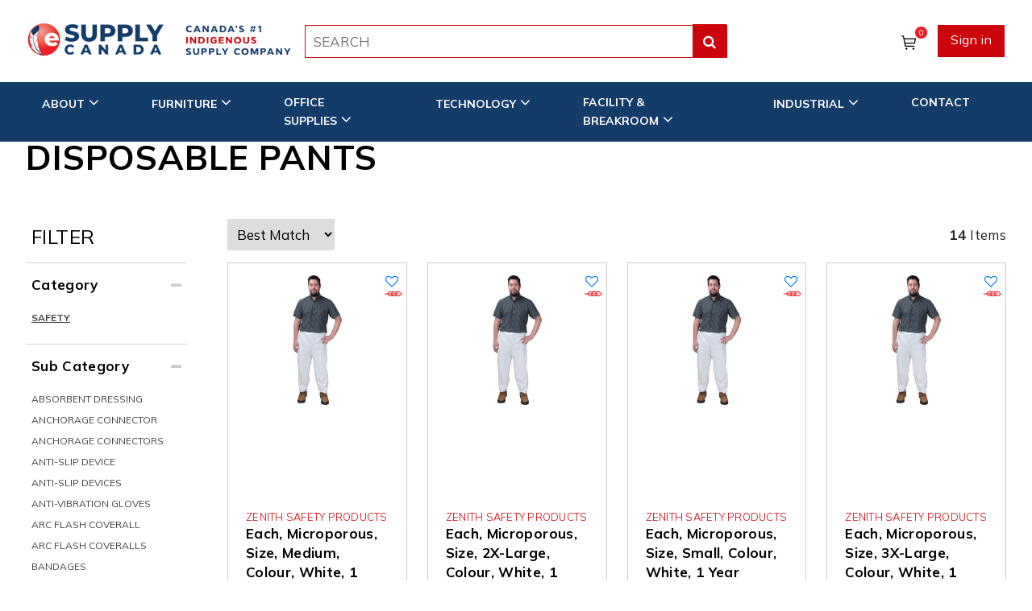

--- FILE ---
content_type: text/html; charset=utf-8
request_url: https://www.esupplycanada.ca/shop/Safety/Disposable-Pants
body_size: 188316
content:



<!DOCTYPE html>

<html lang="en">
<head><title>
	Disposable Pants
</title><link rel="image_src" href="/favicon.png" /><meta name="image" property="og:image" content="/favicon.png" /><meta property="og:image:type" content="image/png" /><meta property="og:image:width" content="194" /><meta property="og:image:height" content="194" /><meta name="twitter:image:src" content="/favicon.png" /><meta name="twitter:image" property="og:image" content="/favicon.png" /><meta charset="utf-8" /><meta name="viewport" content="width=device-width, initial-scale=1, maximum-scale=5, user-scalable=5" />
    


    <!-- Google tag (gtag.js) -->
    <script async src="https://www.googletagmanager.com/gtag/js?id=G-Z249QE3TV4"></script>
    <script>
        window.dataLayer = window.dataLayer || [];
        function gtag() { dataLayer.push(arguments); }
        gtag('js', new Date());

        gtag('config', 'G-Z249QE3TV4');

        gtag('config', 'AW-11072450218');
    </script>

    

    

    <link href="/Assets/stylesheets/StyleSheet.min.css" rel="stylesheet" /><link href="https://fonts.googleapis.com/css2?family=Mulish:ital,wght@0,200;0,300;0,400;0,500;0,600;0,700;0,800;0,900;1,200;1,300;1,400;1,500;1,600;1,700;1,800;1,900&amp;display=swap" rel="stylesheet" /><link rel="stylesheet" href="https://fonts.googleapis.com/css2?family=Material+Symbols+Outlined:opsz,wght,FILL,GRAD@20..48,100..700,0..1,-50..200" /><link href="/Assets/CSS/animate-3.5.2.min.css" rel="stylesheet" /><link href="/Assets/bootstrap-4.3.1/dist/css/bootstrap.min.css" rel="stylesheet" /><link href="/Assets/font-awesome-4.7.0/css/font-awesome.min.css" rel="stylesheet" />

    <script src="/Assets/Scripts/jquery-3.6.3.min.js"></script>
    <script src="/Assets/Scripts/lazysizes.min.js"></script>

    <script src="/Assets/Scripts/myjava.js" async></script>
    <script src="/Assets/Scripts/common.js" async></script>
    <script src="/Assets/Scripts/Master.js" async></script>

    <link href="https://cdnjs.cloudflare.com/ajax/libs/toastr.js/2.0.1/css/toastr.css" rel="stylesheet" />
    <script src="https://cdnjs.cloudflare.com/ajax/libs/toastr.js/2.0.1/js/toastr.js"></script>

    
    <script src="/Assets/bootstrap-4.3.1/dist/js/bootstrap.min.js" defer></script>
    <script src="/Assets/OwlCarousel2-2.3.4/dist/owl.carousel.min.js" defer></script>
    <link href="/Assets/OwlCarousel2-2.3.4/dist/assets/owl.carousel.min.css" rel="stylesheet" />

    

    <!-- Google Tag Manager - Head -->
    





    <!-- Facebook Pixel Code -->
    <script defer>
        !function (f, b, e, v, n, t, s) {
            if (f.fbq) return; n = f.fbq = function () {
                n.callMethod ?
                    n.callMethod.apply(n, arguments) : n.queue.push(arguments)
            };
            if (!f._fbq) f._fbq = n; n.push = n; n.loaded = !0; n.version = '2.0';
            n.queue = []; t = b.createElement(e); t.async = !0;
            t.src = v; s = b.getElementsByTagName(e)[0];
            s.parentNode.insertBefore(t, s)
        }(window, document, 'script',
            'https://connect.facebook.net/en_US/fbevents.js');
        fbq('init', '965478387541333');
        fbq('track', 'PageView');
    </script>
    <noscript>
        <img height="1" width="1" style="display: none"
            src="https://www.facebook.com/tr?id=965478387541333&ev=PageView&noscript=1" />
    </noscript>
    <!-- Meta Pixel Code -->
    <script>
        !function (f, b, e, v, n, t, s) {
            if (f.fbq) return; n = f.fbq = function () {
                n.callMethod ?
                    n.callMethod.apply(n, arguments) : n.queue.push(arguments)
            };
            if (!f._fbq) f._fbq = n; n.push = n; n.loaded = !0; n.version = '2.0';
            n.queue = []; t = b.createElement(e); t.async = !0;
            t.src = v; s = b.getElementsByTagName(e)[0];
            s.parentNode.insertBefore(t, s)
        }(window, document, 'script',
            'https://connect.facebook.net/en_US/fbevents.js');
        fbq('init', '214438087807077');
        fbq('track', 'PageView');
    </script>
    <noscript>
        <img height="1" width="1" style="display: none"
            src="https://www.facebook.com/tr?id=214438087807077&ev=PageView&noscript=1" />
    </noscript>
    <!-- End Meta Pixel Code -->
	
	<!-- Meta Pixel Code -->
<script>
!function(f,b,e,v,n,t,s)
{if(f.fbq)return;n=f.fbq=function(){n.callMethod?
n.callMethod.apply(n,arguments):n.queue.push(arguments)};
if(!f._fbq)f._fbq=n;n.push=n;n.loaded=!0;n.version='2.0';
n.queue=[];t=b.createElement(e);t.async=!0;
t.src=v;s=b.getElementsByTagName(e)[0];
s.parentNode.insertBefore(t,s)}(window, document,'script',
'https://connect.facebook.net/en_US/fbevents.js');
fbq('init', '289521500421520');
fbq('track', 'PageView');
</script>
<noscript><img height="1" width="1" style="display:none"
src="https://www.facebook.com/tr?id=289521500421520&ev=PageView&noscript=1"
/></noscript>
<!-- End Meta Pixel Code -->
	
	
    <!-- Google Tag Manager -->
    


    <!-- End Google Tag Manager -->
    <!-- Google tag (gtag.js) -->
    

    <!-- Google tag (gtag.js) -->
    
    <script defer>
        function OnAutoCompleteSelected(source, eventArgs) {
            var HAutoCompleteID = "HAutoComplete";

            document.getElementById(HAutoCompleteID).value = eventArgs.get_value();
            __doPostBack(HAutoCompleteID, "");
        }
    </script>
    <!-- Start of HubSpot Embed Code -->
    <script type="text/javascript" id="hs-script-loader" async defer src="//js.hs-scripts.com/8827539.js"></script>
    <!-- End of HubSpot Embed Code -->

    <link href="/Assets/stylesheets/NewDesign2024/StyleSheet.min.css" rel="stylesheet" />


    <script>
        $(document).ready(function () {
            $('img').each(function () {
                var $img = $(this);
                var alt = $img.attr('alt');

                if (!alt || $.trim(alt) === '') {
                    var src = $img.attr('src') || '';
                    var fileName = src.split('/').pop().split('.')[0];

                    if (fileName) {
                        // Convert to readable format: replace -/_ and capitalize words
                        var altText = fileName
                            .replace(/[-_]/g, ' ')
                            .replace(/\b\w/g, function (char) {
                                return char.toUpperCase();
                            });

                        $img.attr('alt', altText);
                    }
                }
            });
        });
    </script>


<meta name="description" content="Looking for Disposable Pants? eSupply Canada offers Safety Supplies at competitive prices with delivery nationwide. Order your supplies today!" /><meta name="keywords" /></head>
<body>
    <!-- Google Tag Manager - Body -->
    

    <!-- Google Tag Manager (noscript) -->
    



    <form method="post" action="./Disposable-Pants" onsubmit="javascript:return WebForm_OnSubmit();" id="form1">
<div class="aspNetHidden">
<input type="hidden" name="__EVENTTARGET" id="__EVENTTARGET" value="" />
<input type="hidden" name="__EVENTARGUMENT" id="__EVENTARGUMENT" value="" />
<input type="hidden" name="__LASTFOCUS" id="__LASTFOCUS" value="" />
<input type="hidden" name="__VIEWSTATE" id="__VIEWSTATE" value="yeQzwQLG5ehQC/Xr3elrGXPNeMJXGoPfc2Ib85+FtQtJUyH1v90LeKn6b8/2sOdbl4UGThDRKTHo0knbkN67dEowhG1VyBAnrzW6TefU2GJBOQJoidwqljSYqoel1Et/vo57Qf3fYK1P+Udt9E1Hgod9XP2twLmDNWcFkfxj9zYlZbftEFsMkf0VkrEGPqqj6qP9arRzBE2yqT+Koj6vKUVaFsnxEkzO0dZkbr6Ihjvnbs7q1i2sLLPPiNrKb2wRXgYasQvcrF4PRmqcJlvtSsyO1mY1Rm6akbA86DtiQthW58hsFxWeoExKlMVpanGqLZbdabW/SejBm+MFkRxAtdKITvPrB3rmDFtQYLKsnsQZCT+SGhhzkqMJ/KGiiLS9we38ZIiP33ZySEllta9R3ZeKX3hUfEnwU+6c4538sXx2SSPcQ47xum3V25/L3dEd7hS06Kto3s+DNE9ch8AyqpWLYkOz8kIaPhS+y+rtwdimd8t/UEUWGVhpu1D8s5Et7vcrvXQ0OG/jq7w7HaG6Z2fpA7yoVidBITTBNocKv9vPAWqR3hys2cwEgQDqlySTlB2SVn80k34doKwkMHdz89c/gI57iMYXmx9VPd4bjNrcXDyX5tkskKp0QmR6bcGCVM3oUMIFLrnZaHIAiouQ+89ioOl4HO2WSjzibOjobRLGBuA5MNAVUaX8ZTrTO+xPOANSzq1mtk4AIm23nnUtVDk13F/GABy+17u6bYH+XACcANYHmm5iqQ6CcE0jkXmmnJMpiL+Tk61QpKnCouIdqVXivOpuBnfyqo2pb9U1plRNXWvY4/u/sjsJbh/2S0tkApw/vzYWmtOk4NmrPyIDUHg5XEhunXoJPHQRUQYvOjb1BGWB6KQqP3gm8b5OpYTDP8+V6+c87gIyeDLoyM+BwoJ5Te/bV0E7GNWVK0yUYA1FFDHQmsAzNLInlSiaDbVyYyAHAqCqwvgPLKvb7/MZlRt4NXrnUGHCz3DZVVSXYtI7TLerjwe0NzcAYE98g4qRbPGvF30q3oKULSx2Z/fCaHU6xeTZVEnzA1sK9NC/LGUT2rqG6xQLFSfa0aeuF5tOb8TIY+ZWFct6LanSKicsZifttSm6axxPfNPYf04l7Asf/y7PF+3aCbuVsNW1faQOCYPSxC75rO8SB8/mDMUoTZ4fRRChQBKk34CesZCCLsusiE2cBgs1o6qYerYNBCat0qR7jQ6JPQEgq73S8FmzTB6y6/LYOtNtv99F+iNkup79m59yqXQE9p+XAUE+OQu3xa4To9AiYEQbC78lCYASmXSkovIvCUsYShvAO/oEw5ImzSZ8wcPPW+QzqMV9DwuXPM9vmhuo1ReRi4J3pZv6TqGmrxolRfQrZnOM8INFhepTTcYBJDdjSDyKERHiKY5y58wnKbu+qhKtev5BHCsQ4dqof6ZHfSsEtOYhPyrxBjsxEmaVtiL0Sb9KrhiuBiJ5Pa49Y2GD6euX/m8+ggDqXUDANzPvQLS8hWm+txN/mVeJpa16qiZ6JYy6uukXOzJzapm9sLJSHgHmZM8SFoiphSLxnqXzf9LfmIjfUI7xkxBFItgT7enpgAf81ICgXNqGmDwZIP73zdoYNA6ZS8lE3eJPK/[base64]/0Kxu8xmnaLbDdw20F2FzC/2SsJaWrR28V6vtuR7bU1PtqX1/YqyIvOvNxL07rTkQEYn57z40meTGOlrd8/KdQUDvWk2p1U2f78EdQ0ZLcSwHcgwUU4ZQCp2ETpKBgNmz5rBvYX0apK9STddd9KURSbZmEKlDBUuiT1Z6nWrMEP1JylE4xO78V4kfhgevBsrCcKHEaSaUVLn7oQKXuA20X4xxHNZF5FDqDiNxR2+fdTmqVk95EXtOzBkifuQsxvwbHaz/BPu5R9ZtyDyCwFuf0gYwmMQk7rOGj8aAFpjnFFM/ShK5nfZeYLaWUFp+ZbIv7cj+I/[base64]/JQ9AHx8NnHFg8Dbf+EYG60xFcVHzKDyFCExEAOdsEdYhwjQxbjkGYLHOJxmdyF4kx+W44cbdEfk7uZ7sjRGmgYM7VUIt9jg1LRaPLRSkH4EeFPINtt3u2hCyGmg+2+P71Xqaxo2ciq7U7SEi2Fs/LllnJBlYmvwCckw/cpmjjbqou9HzM845Uu5WEJ6BQKbK3JvyOGMuXbETnosNIYuQXkWyh8z4HLZ4QB1qZvMIVoLuVqr2fU98Izpc2k08bi3WpTGiovd+Wb+cplEI7CI95nNV/QVSCyYuvP0dNPlWolf+c1Mu87xiK9h4Je9eCQMC8S7I1Ow721KFJLhDmyNPYChaT8ZdNiuC3d+I9u3MC+5t3Q0PX9oRqD2wnB759Cwe3Xhp4w9sLYKzyW8MimG8pX6u3Yiib9odr2oGw1m/89T3iv1OmeZfbuUoCa7xThcciHq1TemyRW94SG10mGyqi3EcSuSiZAM4aKfeA9dCawosBHtayw1TibcLDOnB85VMpifKI9cIljWhUzbf+yhBM3I0eU35PYXFFOi7p3rg/NGo1fxujesAqKogNHePZ3plJmH9GuJxFjGEDLsTBwkOLyCx64rsdMls9NHUuYMK/wBHJRFuxzJZneUNV9osqeZQjXXJzw6XPzb7lPZ+QatOyVblZu7rpkjZBUkFQCZClbtrKsOcFpYW815kTqpHrlnkKvryYAIMv5bnkX2Q3vQZ1BQ9EFEfZdOgPugo2OGc0xC7Hv5x2c5XavWqc9q8N/UuCN0xMHZ8FOZI+4ENP7HYAaujqArdp4xg2EoKSsKi02UVLau1kr+I6qX1qX/i/78TD+qy+/ao3W2B+ZBxeYod7gdZd98BxlupV5b2sPV8kCLIFraZUMemqcB6pSyUwOYdRX4jBaBEZTT+iZFFMY8t5ERdMi2leit0e5sU+mMS35zTg2+K7Iz303tdGBbbq8my24/1GVYO8ZXeh8jj0x1n1KaN2tPEM+GSFJYLUChPSUveMu3ZuYtbxPl9jIK/IstYKezG0dPoiSep1/[base64]/9A5N1coaXZ5+NIXtX/NIJjkMNSFgqsJs5UbZ4FgRWDHiCy7TS2uXj/[base64]/QFXASvaEI4CJCEpUxMm4JBuJb3nB/n9g+Skv9Ttbq+9GyC0Tyxm+y+0zLcrWnc/fR21kTXAacEgYm6/ChgdwdRp/CsTEDwj64UpFLNV8NrOPWHTPX/qRza8LO3YLyuOpIK3rXhBFkASOt9PQyNk31g+mtg75SnE9hGbMuvmHxWl7eJve/t+VbYc5RIJowneedphxsVfJowzv8ET3uDqAnDUfGZTdRIHCxv7mUy4jO/vzvJ0mLTvFJwUDal4P1wZJbT4Tz5e19igSUq8VLRX7PZVjq46B5A7QRtWbDfnSJuhBTGuPyAUhvgTG1aGBlEo8lCw+7voVqlzGBs9Puqih++BVUCiNEC92tY9FyKm8wYlw+SKO4/IqWvLxiKEdiQse23sjiP8D5hsDFzkldM+KEzTzEZ70bLVy5RYv5z/aNi2LoAz4FnT02ia/dA5y2/WP4QcoLRBiu9K9Z1xWP91/kYdjVP9ZKnsjQyam+dYKt4/JkoeijUIqjL/CO670NYSKWODbUAYw0v1BIbr7BH9mBIkh3Y2nZqtR1MgFTLnDjMbA/sgofnxIT6OCTjiiDgMwYkk9j21nUVFRD47+20b9O8ZUVi6oe2+uf/LDX3mlYZmH2Ohq2GOXGBU9yxUgwer77tjsLLletPrmNClFIbRhrY4E/apQjWnEudWMNVRc+wMvQouIvkO//xkvviAob3j1JV6297T1P4rxVmMzTP/sEgXfEhXg9tzWXU5x4tBWA6TEDfWpm3X9tXCaWpU/QjD0wG74eFf4q3kZaEuXECRmmKY8OlcEFES/zYyLtwWHD2aC9Axl4oFUlfnhLVIb0jJR6mwAEEBMV5zh2esS7dH/op31R0Vz5/bqIeIl9dsF7Fqn7gb/yYxOoutcy5pJC1y3nPZLKzJJCjQh5+0tbDObkuJ3F2Rnn33FaF2hDPybefxCuAseQJ7Z7I2fBc3XXPSAyq87/+EvlFZFRPacyVFb6bNEUxW2+qj5VCkhuGMQ+H8p+V0/QV5/u8Vu5sYPiZKQIdFJuLdNaSEHV00Yw1H6yWGKGwAJoylzh8YJs+p6UIz/Vf3tWwc5wNmb/cXe+1n4rwgyG/NPRvPXcJakkXLPu8r93y6VKorOQfUb/3Ni0wcPzk2rta9fw0RtW7jlq7uB/7QyQUvNHIX4zE7+Q7h5HYlH0dyaL/UciBvkQ5dZrmk/zPb91NMOpssxLpySRe+spWnw4/[base64]/zW/4T5uhxzpdZDI+QYA5NzUFuLzqkyv/JMNRbNCEtXKp9uq1OYfnJIg8IsVByUhzlfqd17d2d0+EIsk9InAFwjy53NInOTlOSNNaJjfhff/tUSq2lNWvm00hinRQ9TKenSg5IYyuR1M+NaR7mrky5J/d9+lXudD+FnOLfMzj8+rxhw2DtyFIFBtxZEi5Qh89BYb+3LVYR8Yc3zVGXFpGLF3Jyu4Kj0Cj6oHNi1cHeTqstN+MUpw087KzGliYhiqpC5J1CgNHxAvH3/892kLx/EqmqT6NMf6qk+/Ptvtj4BPEUoSS+/vpXVKR+h/lLkttnKlhGVUpxRlngInVj+Ccqq5Y7lPbsSBhTMiwm1wpJ8UgEzwx9yQrnNSWv/U64e/L7Fnv24DXatzI22XeL2CzGn0A4g3yAV7zwSmEjGLzzuDUE0rCB7vHPbh4EAWGAnz9OWfc5cwpn0yGCQyYxSI8iAWsv0qWRaqMjtNKK4fmrNjqFgkfjplWGoKXtkP6GnPz9aUMduNkh4cmRU+ONZInut5PT6F0yOBbytI2mwFx1djRcl325lk/Dl0JdhiJm4N4lVOXCC9vTP+36hMo9Ob6AqhyeXNkRUfCa/YKpVFCHine06lPA4mttKGaC2J6zTDr1DNxVNs+ApaxEuDqU/tII9kOjsYotC9thK4v+zPAlr1DO84NHoh34PTsK7XBblgZRBla22i6+guaC5Je5uX3xWhjFgWn70g0EKN5o3X5jzlS4Zx/jjKRVpj7fbUTVhZd5oi+dBIJ21cfXoGAC43IJUB3YJFh+Ysc7vICdWs4EzoXMio9Ne0N5/xdAKtGjYehvh9yHuuDHR80sF+re6wN73+eVviui+ENOn6B5rPcomxtwY4BR85Z2i7R5IbrHWqT5otsLOHdPktfruP3rDEfgYe8FIngJ228/Ez9m3VfPJotSZxHDsUrIqav5tb8VJQa+lpVlU+LRqnKHkhK8RLk7HOMq4Gi/IU7hW0rHWyikp7VNYKdKwTwgoI30aaVEc1cg3G40wifjfkAWJ6yHk78EaY95IGY6a6diNxoXBWfgh+xGz5V2lH+SM/1n+rcc5u+Ljt2IIk7Qqhj1kHLqMtnWoHiPH9pUN2Tb2FoLFGsZgL5zwxwk6nK+W7QFBSdagl1/jxmHcw0SKiJBJP8UAYauQj3/TaNldFyWICnDgA0eq9rwTQbCYovpYJpgJklwWv5vCstcBYUJaVfMioO6qn+PsANu++/O+ckstFLsnVaf0UyAHQpa6w6waUoebYoHC+G99Q40jNcgwdKPgjsDZJlIcRvnyjDDTm/tHiRgUXhhot4tv2RN1HhQqIH3JVgHzL2C/2OJpvn9WJrqdildurs3cqtH/[base64]/SEi9f1HEHh/l7J2kw08F2/I22y4I1vznPc/quF71a7hQ6H8En49BB5/bzCxCs1e1E14ewNf3M+FcJth/KAxgEKsY4a5dqQ/KGNLMcTxXmUsUK85DfQJUtXAYyMWb8/rfhJ/5TnJGEb7ycUQ/[base64]/pBWKYAe8kEGu43PzJ//DuHD6XgRsOxRfvaF8uNKslQVVM00cF+5nUcWlvzVi34g9zDOGJb5k9ZoTNz4fDIU9liUxnncqeub5ylE982LxB0X/KN8ah2yrlX1TAco9xosj4spxeklqTr4RqpCqQdTgr7dYLjZCRVREiu5S3CsHCX0+t7DBb1VuLYPNRgSQ0w8r1lgeIR6D4NrUaz6Ziq9TD7uzX2fLuD5nB7IsAd6SyWcV+Yd8CbLV/3lpNyZUuGxqMpVOWC3MFkVBg6AcGk+a2FI0Tg1df3P1JzGbdUqCu4xrNp3laMS/4w7Hhm4lNUaWG0sG464jfLmXb5HxyFbNOIaQlilvoyYIZQnbnTbPRzN8FZX/E0r4temOTYGoC1dC+pYDPjz57MD2TffbU7KkwJeJED5AOLY3HuPirG7vhu695zKdemRvr2QfWlp8Gzs5XSY3GnwW0WLXJPXxRwHka3WhGPrmwireqNC8Wg0P3pEn9poOQGGVWPX5L5nN3qg/hJ/HH2maOWBECYX82f51a50jsfmP45/[base64]/CSvr++1HFdHqg5AIbJz/nb84af18lJISd+fgbicjH7BkBwuULELV0r6+EtTH4rALUodenFndpRywUj5ZaBtuIW78bybzZQgumTzNaNMqBxvcrkuz2v/I0E2bZk4QVoPafzZNrHtANCpniDqQHME0iYURsqfCHvcnAiAzFmlrBYP49AAF+yONpVz7XZTXidfpf6A1v9UtCZQoXqolcwyEtLFMMd9mwzjZl83c9/fJIb7r5dzTh/jkJbohUinJ8QLIQcaZzQFr4I5KAbSXDQrY/12nmnvbp5/Rs61fegEEdsR6ub0x38Pv3U8glnfpV0TQgHQOQF4AgC2WLEmhTe8uDZR+uZObyMk/[base64]/x26QS28vpLy+Dfu34ASRVZPXcroO8yNKSXriYLRth9Wbt7vLF2ktKxfop9N379T4crOigBpqUGiFs/wjfNlwkMzKc2DtHqkpAft4ykHxKoK1HkuALJRJnHLv1ME/8DbzgFqgMkbpC4C8VYPlgJyYsiIgH4J+W7bvLMOzIvGyhOkHK/5g3nej1a27fFupHJYJU5rDfZcICh4/[base64]/2MxWoZHD9p7uktsoWe4OxiQtIs5y0CrvmQ6sIFZdovpOWMhegepw/1hF8bRw/KhrQJrbiYiXd66Eio6HbKETGmkwb17abF8n5kb6eFBkmm4RYT/jmdsix0vHFZai7SQKHDrAFIMFmYL4JbIJW/qD3p46bKDxP2unceiFaEPe+OwOmLupMhXO7sjPS4DjbNJPuvP+LZj/eYnS+NVLJtTonthlM1l2OLWPQsGeR19fdDh1wEltD2rgQebO5K7d3K3th4kOzWnX+79e3F1raglra8cZmtdr+uFnh0UWQ0Z70wX+rqWdZlYMrsLd+N/tYvI7x7Skw6JomqHYnUv1LxMHXDCAf4rYMfgVsI1BMHmXnVQWuoKRBMQuH17aR171S5xSEADp7Lc95rs1XIhze8XlALmrUvKm5Mpre1/v9qZds51ceR/meQWzQOa9E3lvQz1Hv1ybiZymtTx8s+qv54Qy14sCRm/a4lrz74+Z9oCtDOkAVhYJ8GiiDjRhwffJXCLaDRNHGnwmkbPlEZEVvSnE6l+2S+NhqHE5oowuStvRjoBQURIMJ+W4sjhJResciQVZs+4EaKRy6cXUP9w5WrXQ9/koDURcbcdjCRoxFwSVoMgVXRJxCfTnrfNG9FvBK0/9dAd652E0yCfectqdRW1PzupJBNmOfIZTGwN6RF7UIVP5oVPCbHpP3WLvEyoDgN+dnl80ckTH/inf4fEvD1UNDrpPdvy6V1SR4vQj4CAaAD8mQwHTaUiRtylPGGv4szpavJyN1upnvWwSRf0sT8QcmJBnn76I+0cU3L7f83cgXe8qfj/a0iBtdru6DE4THv+EXZURzYRfqaMYTwPG5kiS2WmSesQ0Ggk3z1NRkJST6M4DqILmRcn/GSMn7A/R9QF33Va/Vx45pQC+2o6pmi4N6zYxCX3TN+NML5s+dXQoWrOlWyXDtg554qOiDtTD14rZhuyKBO3C42D36IMkmXRQlPa+2MVJTE7PCL2sLHK/yfZ2lxKr44h7tWg1vqlbgcc2c/4jXI7Wa7E/xgrYqEyo0LJfq5N9pOkaalokQSxkxV8Zpl6mpR9izb661sZy6XUhxtUksxWXUxczK/dQnS+X3pAmQDoNhzVfkE5pN61EI6DW+dEKqCZusFuHcuTLk0gJ9EjVhYrGdblnjokXmXI0anMfhEyO+R5OC03Ocn2gnmeXyd7CIh7sSiwV6OwfifaFxQvi+fQ5Tmy+ST1T+UsGuRktzn1iYzYlXV+hj/27IE4LtVGLNP4i0qOsu2lb0yu9sIy/ytRhTbN1ZBWRr0V/T3uoSST9s9w+PyVlCRAMtJzHyatH/kWiwy9Amv5oFxeaRf25IniCeDXbQ5+HmYw/GZhrP3yuRMkzYW2N39SZFxukhDyxkZuLCmLl824VfPzxQLuHVl0E2m5vlvlEFKsIBcP/1kGA3QqqNQLrtnb7aRBR8QLuvOsOX3raKcMSXLVa4N3mk4x5DOH0CaNo38VBHfyMFgjpCWaKzKY0LG/mUXrH6PiDG3dnUvfToie/EG5eCJmUEWrXXaVRguXrtYjS3LsVtu9OwQAOje1T3XeTs+T5htvraBLwTZArBEV7GrDndLpW3tkxWv0TuQnpjtBdqum8SonIcFE85x9JJwM9HOqvF2Zxg3a/4QrkVhSR4Zstza19yOMegX7gPwCtMgd8xPypdvebtVCFMA6xSZ0UiwhB/Xq49JeP06zzxs66gGh3gQIvUxwW4kbnBZaXipdBmNmDi1L6taBEVTyPwmu14nVz8L/39wYqg583KJM/VJOQrgatK7QZ9ydJmalIR38QNwCecPO2EzMzlIOJCgbEOD72yiinQDtTbExPE+EDsBoFZ/g8G3AzEA9qZqlOqWHDZe3KKPXZmcSlKXd097MlA4Mv9Kgw9/r35+gg+s/QInpPXL+1eaM+MSKJdGMyBHd2tuziY76Slg7Rf4du8+Ud+hO3ZtI0mmekCz0SPIn4PnW9tC6g5uvmQ668wFuYTwlvUvVdVJqmTQdUZ+kJ696DjS/PmFD/+26j3iY2U+PMwhCSJ6MsCep0DpXU9t/OkngdcLu6YK0PkGcNuo0nOVZXab3gaAfoO9V0IqfXwekIgp6JMaqyLyPGdWiltjcOxXI+7aXgFh47TbULEvvUboo0CzA/RsIs8vC4jmVgZwNVUFnIlazu5puiC2SbUiJuQxNld7fDvSq6M50jPBTG/SXkIqkHvAoNOe/w0gXdeh+TrWeVsrMIIMSSvh+vkQSR3ydPXpTIPDWiBaJBCCO9/ktjV7MvqU7/sBzyrg/2EgyRfm08Uw0uG0Y/60YBb/ZXjU7SnpN/R72iU/+LYX0amQzaaeBDITpp4FwsT7oHVIfpGOvLtaFb08h1jL/ncxHRD8BncbSJ7MTZCLCp3chNZLOajzJCK7f/wGKePOgsCYZb1a+rmGUGeIjkb5+ioSe53c4jr1QvSDESPcsqxNlTR8dP1QDjQeYK3eP1XdO+qnlVR2fhwSiahsw6zJwlKN+61s+oj0B/f726u/o6XBDSrEAjql1vAZy4UWn49yM/p1cvX8w2A+8U3NyMwvJTA7GzRukGnyOikitnJuVBlVS/66zb7YCscTJrg2ZvphN14JJyli9REJ0XyioRanPeCG4AUNYBYxUXPgU9+fAk5Tev34hLNEP4wBtBsiipMxs/rKwZiLzaUY3QATniA7wyD3SyQ9rJXyepFGSUd8a63Od4kVwV8+AV7TGlEzauakL3/0go28U9uwe0Wcm7M/K1AWoQW0gOh33blqfWyVAywir02yv0HVSgDoJMkzCi2dXZFDsPWh8LfKfXLUttxecltdNCEwl4kE5lbU6Ws8aq86YBDkJ23XTuKxZW6kurm2f+pPA5rSDYCoo+XyEZuepuWBFbk3TVAcQPtti8D9dd14iHMG6gKuxZNwIOyVGKJk9Kr7/GbjcbTfO2tZ+6VP7nz5d5wCsVIWya+ZwS+5W4o8scHxANjG5f0hpfuAKnuXDa3c1YC4RtQ2qgjTVCyNNXkL/OQqiOc4aJgI+8iaipV0I1Ju3JF2UfKoI2sr7mMNjAA4/uK1kUZVT/159G3FhR1BZ39fibdD9iVrJQcIG8OkiuI1wRgJ8LoibMkc4Ytpa0olLAurlokcs84NjJVdOZwI/cawREmc2A1Kh1ZyFrg1wO+KwEApGVOhqMf5mqe5aqvxx6bQsPc/mCmPGn8qbT6KVl9JPfvFR/YOb03P98Sij2/mmahGvB2xoTqEFE/ZNPjVfXNuDOFVF5R0puXMxdNehO7v839FZx659j2T/CbKuCi0ZLT4Fe/yVXMmPtbhjEFS93cwsefP6TULhHKgTpfOQHEtJW6hgymqqAgk//356mSOjPfvNyITgySImMKJtjAd08FHGxDUjKCVIYNBTuLA2wKVDuCmLA+hGX2xh6Bpk/GH1lFFu0HDLxSaEzArGlDVCccMsKNf0d7mqPumIDv5wW9doAGnXxKCJCJqKURdkw6EWx9A+I2P8E+BiJ0oqCMURB/NvJzRPefWmGo2m7/EggSBHDunBY2V5eTHWR5dpTrYvfu3xSDBFcglmp2SGRFP7Nr3bToE17XRknovItUU2plmrLiDZ62QKxW8T7uolzxpjarvNdsFe2LgSQNKpOA1Pxw5pD37OS6vFdxJ/QuRH435Mq3hCcjp1TStF8ztaARSzRuNoeG60rsXd2XvObkMPhF3w4McNtJkv/rPRJNVND2PODAxDINuwgKb2kK2ofeXb8ZPcZWLnSRYgp/m1aox34iB4eGkjHWgiH5ar4wI3dA+Vb2MW0gNQXF1enjRwDDjE4XziK3XlY+b/vjAktLHw3BhLO+mLvqowYBsWBLEomx3oB/XglYCXlUgrAXwDxS+Wqco9zsVAVfrtPXIIZF5cAEPc7CUSUx8MH3rD5x59dnLHGxi9maJbJrvdtf3NZyc/6YOXloExcW+hUyrcH+hltc9i/wzLyVupFu7d1zqxf6ahUCkHNG7kJmBJ4p78DjBmVt2wuTaj14j+0TjsB0SUxL2YMNV42VTOCKeuBdSSmpYyVNAygMb6Cvr5VjZ5uXUE/[base64]/ibmDG3pU35zMV0pcEFtFAL7V075bchT8mkrFM3qc5rFGvDtTLkUUBf5gzuLSNkF7YRxmM/7iS7xzLzJ7WJqdtrjrmihj8cSEN7Gz5YH/y51HTd1rYF8IGDE2dIrbsLXfvmZfbLOk5aondpUSPIE8YEsWHOgGTy0FKBPhqzDnY42QNf5t6XrzFfaLuJTy0vsmqpSbTCVv8zRIC05QRx1gsS/sIek1Pm03jM6I9zPq4sFSOmSg4dgvgmH6gvaq5qojEop/UNZaEvGpQbPv6zgiaSiX9+gosJg6ohBzXQwrQGAAdrvtr8Fg5sEU2+dPGBt+zkUOk7yhftwG8YIa/qxQZ3/rN2vpN6O/zob7ibgmKysRMU6UMx4WZJP9X1mw8w2JQSK7mb5KlcOoi7XYv12Rjk2wJQVZ/wqXPm6o0B0HFYnaGRGhjxPoFXPYXugysq9ooBErelMsMgHb+cx1grD+TQnOhSP38N89jU3feRZGvXKeZ3tGwXYTnjS9hmEeRFAlJU0TjQ0X7ulHUNISZMsdpNNlxhArHqoUDCzuS0Fmpj2/[base64]/ksSRVkNodxnCmL9z8G9tbS9lS+837TyVeGuDlpXTO6nPUFu90GtGjIkcU8fQw7UFGNZwiGQJJJACsZfg/JJKVoDH96nD85eNG1KHSSzbZbk+Eic/tXHTL62zR00S5VUbsq1aw19y9gXebhlE/wHwp63GMCGWNOjAIEW5hlaF3AtptJETIMbw8xg/B+R7/BDMIsxAVtdOX0huvy/mj9Rgme/atIs99m9zxS2sEbkxIsKQymYZS5UNPNwXsIX4tcmPFfzq8OJva+9eThA3I+2fg1uMqRp6BzSDkqSrizhkZmdtn8o3snnTWXGSEmi9LHWgiriUOnSF+xdGzwyUfsRXDePHjR6e3SSRV21zCA/3xvLPI2LFjH9GTmNHcHo4uvm3W3UBFx6kXEUPtdOVi5PkD6tTv6dXWpMzRw4fK4Wv+78VbwjMSPJ6tKiDEAJCZ9z7xQV5iZJI9Qe5agkdkZ+BuhWMMDsMd09ElKoVzRIpFsg6xLmyMduaYoeF8OB3lGgzmj6quYD3e76E/EY02cGHrYKvRTEWz23Hm7kZyRyAG3FAthXQ1R1X+1+xNNN+KlaKWH3joM2T0LO0C2oqLjOph4CXkR9Tzht7X7ACHC2FC7uyC5S3hGMKi+fC4fGJhI1v3zLlsen+wsyeOq9DrjAjFlxq9S6Yui12rh13t+/pPaERRdz5bDlP1Ng7fZl0Fa57Rlim8owKps8qjziTB2pwe4f51Qe/+c5ZZvbDnEuxgxRq5DDJI+kyBwpAMF/dv9QS2ZzTWWo7/pUlI3GK/ExX59WdMME5XsAt2Fi4cCD1hCUd+Xr1BnBnqWcWcps32VMtX5O1bcMGmuh+8s0SoCij8JUAUebrgufCtbv4ouayA8IRaGdJfo07oeq7/[base64]/0nnEqqlV5+lx7GMKc7aa0u14OR2U0s8I1nMeVsidUdHAeHrZyCjuPI3z2xigU7PUNi9uwOiQutV6/wae63x4laVWjxQmyMrVS4AeXNEieCwBTVQ6J/3RvfDEDZesmwSGx2sj0hOyyH4NYTmmM4nKFACMzDZ0Keu7cx28CMhVs1WoOL4V73c5+9VIM8ypXMusx3S7ip/XydHOP/xrhUGmr6IcjgPaj8/wJrWYmgTeG5dQS8xCGLR+tNAcak7YOFhNfDCiY8pAaMglEwcru/lYRJk89Bb9Sw2+MCs77DoCKGhYvgUolXSRIlj6EikNP6zn+bEeXiqQpFFZNX/jeQ2Cir0X3ndKMBV6DvfhIhWCHi22xT5EyqImrp5eNk4S/TipYdpxeouXnOkcd4WLm5Wm4llOU1crQPEDIHO6KWJcwOhWufKvucc/XqYifSnZ82jXPtQdgFOOfN6I5SegNKcMzoCZQjoibuY15epByiNmwBvDuLccNGBuQVxSHIjLaKkOcyAtuCaThHprbaBp32AMx7suReWI0puG4556nPxsHDSkXmW5EKMFAmuBs/Am9G10hg1JBdzy9Nr4UpmJ/P4VrDQ0xh2qHuI9juz9clNaxPePKIazP9xSu8jB/1IsIZE+JjwGhChgdHnFiRybtUlPv0ndf+C1N6QM0fymBoa/[base64]/Bh1SGDGeZHAQ+21cJYwE1UQJ6I/3PVNc3LAvR/kl2s/WMheKvwZnAp4Tv5VXR2kVxrQvypp5FhH/B0bYDak8G9vGtOH1iqGVhWVWizngWceaWLpPogtFhPpcfjAoXMZWbUEA48KUsw5yePGF+3bWzYLczk9+XlthcSK3GKA//k+LkAWY+sttwYa6KNprr88HYnA1pDX0m+E9SmUoRoO0HBcob3wyx38z80LG3XtkdD9DTZ8j0qUVk7l/JifiKBCT4UW3caxwOhhB6j57i0AfkWjVGJ+m5NDFtQJ+Mg5pOmQfMmv2HmHsUgSu0wEmr0l/Nl5arDw0TS505m9arHpB+pqkZfnVzDz3wuGNPr6wk3qmIUQZNS8TyHeYWz7UFRo8crcWUjYUfqYAHQKTIeg00d9J7B/JW2+SbvahH8/Mtr8qDS/MZu1VI9KCBx99oYSFJDiSPJjxdy3nmbePn20zjVHd9jCXAxTW4Ns9PPm6rVzeDOKhwNDTVu7ghP9pATWjP87/UwDkj3AP6olhLbmmvfZ7PFNsFUNc0072DhOIPebtLBQtsMkqirmY1TzKQ96nRmuIz1n8AUNvME2MpnMcuZ+kjVVXQp7Fst7NuHjJVZZtfx6nKMjeix2dytnKFC6zNB59A+XMTF7PkjwGTwSgooEtJ9Czf8F/VbLg2Iq0u6b1v8ka0YB4SkIyuBbAP/khauz9oaVrqhtJW240QFQqousDr7Ly6S+w3tBGLDzXFJKHMq6g0FpjAUkINOWhqh7SlpvdBs9Bq2p9KBKeBwwtK/R//DLHnCgcE8Aj2XYrQfg0APkvsVyDy6cRuEHyuyPpNx76WlGO2sVGy6rATlwtejxz+gY2i9H8VwofnryiubZcZS9JWxDrJOQb2+dofAFez7tR4URGUgF873dh6s4fkIYGGzEdXLo4rgYENYWt3o3YkV0kzr6DBLP5yvDc9p2GX/fddeZwclyE1ncVaK1FNYkVxzSrggEB/EBTWXOeQEVR7/s1cxzy883AAmuwl8zZp6s2E4NzJ31UNnzGLSU1iBXXq5uF/+fK/Lg+6TPHov6/pF1xEJF5v5SpGctFkF8uYMHtUeb32/z+9QM4PZDZ4ekpz70BmzbXcHrrxyEdBUgMOrlvvJp1Jl7mml5QkEnTTYK+XVQ9F8gZKFPF80XRibaSJaHEU51BzoENmupjUWOB8I5Cfkqr4Bu/lB9s1B2e0BMCEvuyPOcmaxqYBSF/TT5Kj4k+lWT9a4VEDgPHr6UiPTjk+FOT3tTQ1EU+Doncs+RKf7S6yJm1aMwBPeK4YGEQQdI6BTwTEi9gfGSxJ1+nde+uySnulTdqv6BDJbCrHedD0MDfMgDOcjNvhso5hxkyTLQ3m5+S1YqvFlnXG5enStrz/NJm/V2HPq2Bf5CbhDyRYfauP/4iyW9Q6BIjCCcma6/XgG+gEgF819W9yy6/XfWVr9V4rm88rV0uYMHITypdtxPdSWZroqI+qpfcGIVYBRmaQjk8IheJzIscy/HQWNrKGmUlW+qPfEuuucq/ZvE0k4wX5dIjowW1DW6u8AEo6oZWi25akoxczHwffnK+psvJYn9tIa4UFmb/fU3CDE9yfCd/nJHP2J3rRGpdHnTFgDVbdQ/N6z7Z4no3FNo4oqfs8cN8Fr8V2WeRM40MBGQ79jooTnLC6sPPhQNJFYGH1CfBEYj+MS+Ff+zZEXS0rzs2fQ6LX/s32QRiu/Y4UN8AiOvZckFcQvdC3hawAnf6ENw4Emrdz/gmKoHuB6x3vs2NRjqKidpMIsoHiltA8eV6m/AxW5Dj9bv42qoGl28Cob++Ya+vu8S0Loo2E20Zo2Ok3/bmD8WQZZPqUT71dcQW9k3dXvV0NWicqlfghf5hLjGzK8eSKdPv//ldEpzHl8RGQz0q/RJFl1YeoGaEZRqVL+HLPs+Cd1FSdqlT2LV8EjG8NsvjP79FZ4aLH0bP5eIumDZkOCbCc63bsKj5YNGOKHvJjyH9PsoO/[base64]/1TSqsdnB8jNgXzUE0w5uues91DcCXpfk0cn2VhdKHvKdAz54r9OW+5zz4nx65B803anMLdc9jp0xikHOICYUnFyMZrWUYRpDkGKmrhAE3llwNjAxfRhbHKAZdq5sr98+7ofnOS/s0AiytTQqgXLRiplNOOEEg2Ra1fKiK9OCLFNmg1VlNs6rSCN3McpzeU6xIAPlEaF57+FfU3s9kPrfdTvfgNbZ9c7p8M2gE6U6XimIHLnhiw7Lm3dAAY0ZxQBfglWMkyvtc2Rm6WyTMxiJvi0/8HXkKKF2cSnIX4VbTZyJ5f8QUjmzsot7ezwQjNbuH66fuQK+VgMnZN+IqweydyR1OcUv7S6UZqW2WaS2NkJJ1eW8i6KP/aWDKz2mOjVSX64Oa3rX9OzwTKEiLnPlb/53q9B99qoNNXDNEYOB6I5n16/k15SPvYpkbAtbJHRXTbplloR93UwTlYD/pzbiuwXkgVCl9r3u5dzWRta57G18swTYCYf2fCvhUfgsNhSfKBW2hVQIxFlB1StKHWV9GXOhytEETV23dINS8XsS/3FBQh6fyaHfnPqClHKncGXTl/12QvL0J/HBGK+fYhfGBgQMFEBtkK1aMAWN4Q0uB10Yc8Ye2Aff5xu8B+edvz1zKjDtK+IVJWUBtIsp2bFcXjIxaIZLXlNN3dYIY6ghwY36JKxMaiuUNXy5MK6mYnDCm+w4JETCVUcv7L2LaB9AR5tjk0WJrm/WwIHH+lqKflp3auZTAPsVInT8WIkbde90EfyQx6qBJ8ogOBXqRLgdZFidQ6JqtfVc4hXc9WXkz1H8oiVcy7XQGfqQov7M48NxA1QoK79Py2KRnxTgX+m1j/n45LCiMJPoSGY9LW9A8HrLx2TWDTbCnpHTb4bixlydyJUuVdXv7Ni9XM30ASHVZ7Fib65VeNvfsYMfvYrtUhNoptenpbNkFxpIUfMjablpngieBfrjkIf/[base64]/4lQtA8rd7eq/zCuBUyy8uq8Rr2zkgaJxVfm0zPu7EG0FQe07+NExE2wmi/m6WTlkFVbM2yC2GlR8dRw+9NSpbzV48T8dhgrePOBYNC7U9uM9VxiBhGENB2lr1DbztdKAiXSzlPgeK+0KcJmRtUS6/eZ2+xvFdiiE4NYDkAAxXg4F0M7Qh1ePOGXQqyhuFLH1XXqagsDTYg3FIEXQrh4fQg6UnIP8SiWhQxjCQNnQtxQfceLa0a5TUUFQ/zaMy9CfRskFAG6a0knbURnEl+Xqo2MzBbOOnmSV7G7aeAMQlt5ROyflSrHhV7YB6jMim+7evyU2bfXLruri/4yPOWxkioAbfA/4c8AuoZwOdEgNIWLJwaYEXR8295/vCpcZ3IAPboNC3KKCG+/+EcWSVoIY4b4wuGl26ADHlFTsjjZRpTDdbxtOSsvEiS98CRC42KuhsyZQSKQt/xjNO3ujcCTG36vrgNXlOcWO8L8Lkd3dNFUdRpZtkPGFzVlDCrlDcviyiQLlDvAppN8AKABSGAZDFW4yDFuQ0NMnH4gWeuWZCke84FQXI7WNkakJfB5xAIPCPOrW1SXYxr0FcGnkjY4mCH7BSmgLJNFsRZpusULRXPC/[base64]/uE3B9sTmadf1WvNpJUE27iuMuUUXN2tNHKFozBy1SFx9XVBKOtIOVfmnFU0jHnPZO8sJsl9i2c62HOsZ0vZQ0XgkK5j/XbYkRznZ+hNJQ0LNHhnuNRKodSksYjHQcQ3INV6KATkCK/llg9v8SLMVu8y9DzmdofgBPLCAQHVfrhTS39VfoeZVUumvnfWCbAXgDV/[base64]/GJb+TvX20674b6X7jAo6D/c0DXcht9WGwksQa7XIjWM6Flr71AvVyJdJeUu2KviaBCqEjCaOGUaov3q2TwDPuUplh3l1xUBzu8UjGHX04XlY6DuL3uX9L0TCriA8W+wCV/mJSLzgWQF6EadkpCGWzWoQCS8MAbzuopioDRj4FPUP0fHA/BBMPhfPHvGCCnNe0MSmg8iF1fDoia8ZxvoS9XzCxZjQhQVExXSHbcTsNpQP84RDYpLeIxLA0CVOrIGlstyPsWUmdRicq7nDQRWSUdW20aTYS0POnytbGR1VUVcVGmdds496XoZ2uL5aQiuwy2QxiWYflBOB66bJNUBn7gaJZNXcBbQUuN7glHwO/cENrwkvgI2il0ACnqexEj3GE3GV6SNiAjNyqwomqxol4GbMj6bMOFK6/OGbuzxXdG57TXiqGVEfFetnjkioVlvZ3fsEVNyVGtCIKwsS8jEyJNF7P+oa1x0PPLC5pD1h0EGgQzVo2QCDabXWxsF/tjlKKabe4QpDnyCKUjvmnAHPU4kVVKbNUWnOuwRQ9ByGF+ZvPJJq3tNtM56e/r/GDn02QHz6WHKt477UdLSbPtdXNioutWgDZGRbzRcaiAIlnJRmXgR4YtzgmTzd69A1kKgJRrWFhznD/IcgEyb52RZMD4H8h+wGQFu8I1A2dz3etdVqbhjiNvO35trnVVzaNjuAex5jxyM4InnwQggIh88SJkfZAkbdLy9opFnokNbHSMau7yRF32vgBAEPgilg3AssZA+R9vqn5TixQqA1DUvPXyl00B4HIQIQqF2ldWhkPQF3d+tKeGZHx/ygMDwYMKVid39O51e5pDFkO2S7HPSQlMMeOunY3Bz3GS6lar+m156XO+xsGwdZzvXSTG0pHb9m3Jh6ccweHpK+Ch3DoG2vmWi/yXpwMqdueDc14WDW1JOKjJFYNNShY5RHfjS9oUGVeN3+sy5MrbgCfYG/nJ/OKiE8LlMU8XVEAJSE+I+YrYil7tCej6FL0yBYsdTvALFreuYNEfRUztS6ZkNZ0FTxAUOhZav4aAA3/UU49BfNP/mJuiJb2oCxlW5PbQFQ3udo2nyMrJD4YvA1MlEEBHfDkP4hQIjylna4bq62DevQIkQOCLwCr9oClYJxHUvl7qSY2c/pinNQwGzsw+BLvbDLWjA5aSxWzpL3IrhasO6+Gn+FXLiJajwP7rm2q8RTAc/UsCJDShoX6Gj0FbhbGcR96eoSvEagp5zlJS0XkMOwcN3cf+UoeewQE0MbAvfbHv6I4Z1fQsB1MYzAg8lAdam6wzxChgz22zQgwoX/INGMC8LEn0XZw8JfJSG8+C2IapR4uG17w/GUMs0gLCbVNwDttnsW2wPOUaMWRN32I3QCCKtG+msDhgRthpz8togYzlnVlz5PamqHUoZJS/bzGSQ5GSF8Pu+W1MAiKh7O8wnJ9sUzsKYcnfSG2nHcHlEe7G4HIs57DAxItRsP0rMmZ6qqsqTT9UgHbF/awF/MDYXpoCiv9S7jZbx/QvsQ9tMQQiCIhtG6MlHBRXA433BDIqhq1SmuRRK4wOYNJu17zfRq4uk/f8RjJK2eIRRjQmPG1NjK64iK09wS4SlXYRX4rJq89AJrWgE5tit8J3Vjw6TpWMdeN9x8tFqPhfIfOnxmrhOJvflVhKw4d2tsMu6ahIZnD1CnR5T2yLatAH3t0Ffiqc5/HncVCPG0wn8oA6Vn4caCUptwvBnCiIddonqbQaT5b5sEH9F49bziT/XwH6aJbYpsO7G+ObeIo+ad65l9DmaQbdEzsHKXZJSfw/QrH07KfwG/UJAEIqD7Q0iJR83F54lMKQ3dThet9TaRhZi0DigRY2lszdJwYkyy/eE/pHAmmBnZ7rxwpe3+MY+W/fdwALscbhYJPKh5t/+Gr1Ko1HEWaNR2LHThMkafVkHZWMwgmQXM3iw9i2rzE7CxeNCMfKJh7yNFzbUhbbshkLsg4qew08g1eqDAoP7tETTN2bWpoc7t9Q73IqbnK4pZp3WpB6hJewF/WSOHLvqz/Ti3U5FzAVUR166rqjNce8JPIl1l95KQblFU0l7a/2JaPzzXI7zV72sfRnTsd1L+Yg1RkK4tw/TBZH1eEX4mnn9nBO2133WKhS/nahL8IjBIV9PdY/ePsqECQnipTthby6T2yf4o7jysylRqnOtS/JM1ISInLCugCqQesMaQw8cxyD3mAGZnBKc9odeyp8GQz0QSkKMZxBCKvi3z0QmmTMvyN3LIwBk5Cv8Z970wkYqEWMnSNJQKnVe5YYAWiytCOST4UX3pooqjiGYdRd63WfTWlhl0+AvYq1k/obPmW0tZ7t2bcHTaEe32zc08sfC9uSIbogTCn0cu7beAyhmEnueb2LmnqoU764Yhk4REJkpqoq8d5UCcqpr2osF7Gz0YIJ7+rcJKtJvf/0BY8ouefCXGf3TDs0EHHvaCxnmOTZ5O2KwgnI1+7dTz1OpbYA+BFzYEeNJ4tf8fElLB7oS50H1OgX8f+uqAu+bLFKr/1L2M9lxJruJe3pmUpHC1pDEcwZ07W4+HTcohlk2yGDO8MSa0nyt3nWIryOsESB0FJHB0t82Kvr/3TrewScYV3JL0vuuK+cCy58c/79QsNO+BSHVkDCn8pum0jIoBN7frjb4siehQWDxNJZ/8LUWltIOIKckI+uEiBmhmRhp/7DfLodgab/cDBF6Up/2c39z0qPZuRGW80aHnH6xc11/MfATonMPXVFTuMluwqSyYBrZkgwhe+HzGCwI6nDd/ZiMwDRn7KRACZISqgQTjxdgVcYWCmfvAjgvRZINtofsC+z8QQTSFwpPyxJnav5+vhiurZrG6y0lGWfMZQwvRQqTKyOsqHTQGjfIiERTzzgNXyrGdI2zT+BaXEf3z9/+yp3swqr6RXvGHjsJlSHdL6VWuZJQXJkk1RNfrJPG7zKqhUt/wOZ5Xqa5lHp9fNyqNIgmHFQxyLdfQ+wrjJD8HLyzLZlMCgUfmJ9ebBhg+IoJRjykKvt+ABnx99/[base64]/18RL99pyZhCalLSgwdVEouqzf1RkQj3XQTO7PliXD5RR4qTzqdty3hr4q9ztjWvrAVGmMNMc6LLsXY4IheM5zao5GGcZOd1BNovFMxhV/dMSfbJV6awKZQcx7UUuUBct5975BsSD7qp2FgNSbh5XKUcj7awM+ZdOqG1JNtk2P5rHNDTU3ErCheEcnsWjbWm+dpVQdOU37j44LZYbovZcoDShFUykqjnULg/pp6DA1aY4dUu/ZYKdWiKim9KC8QJey6bvk/x0t8fB5gzbmjnCXfMXX3Pk6A+m7+bYBm0qlnpwhz2TMzExShtYlRHTaWRXIfTr3uaINhd0+g3LbhEFqqwUQl7kauS1UApv/2t0SOcuAOFWKkt55nXjqUpEYKmGSrbOIHlmT96m/Y3IA7SV7eXq9Sld2r9naVLyfMW7VaBSvo1dVztsZtHy5NBAzBSHzGPU6dapT6Xt8yVfTv+JKutys/tqQOcINq3pq8hUMO4ZIkXDj7vp2tYrJhSYuOAb9LLYRK7k0sop9tpbQPGLYa5NDZCjsGv/NN8f3rvvPKbqu0oaKUHQwjeylLu1fijBYKrh34JxwZIdcf5TUdBM5h6CS1du0Om30IbYDlUFGyCWaa1dFb8oPG6xdA4SVmyZftysuYVt2GqHvWlfB4D/NICnO6y2lJRYErTkd16ezTdsXlSNP6eKuhEq+0wqPRe+TKVqOnIJamjHxTWd1wTwQP6sy09vOomhH/vigUyvdWAXB22beqW7ypZKkNVXjoI77gCeTnJ0t3OLUiEgBfVGFpsw47bq+Tl7ToTTHA27KrTS/4Vn5F5cxEsm7HHwiLYYPD6KiMPWaawve4HqI2T5EA06nX4g9D3Saq/o3FOXDAAf7eK7tjyuxVaHIHBBstdLoNbGIMEbdsFJIUAlYvzatKekSvPfdVPD1bxi6IDH6VaC9JKoTDPBi7ygZFpevFpfWw56HJD6GzHHZt9OmucR9QmENELB0zFwQqZI+vqL/tDa74IK+VeqszY6p4JfIC1v+C+jo8sCsCj+tNz1YKap11Te1w5hvxQoZIfV7BVkq0ALN1yHUpVq67cUkGnmuS01FYHrL2fi4GLzqwTsyxjmPsmiB/Gtwgn9bYtQLV5f1334azfD7T/JU9drWt1VoCO+jIio8EfSOv6Jb8MIktgQsSmXyLSnHnQUvnr57l1Kh2iA+O5OFrKL5T//Wo+q8q+l4YEh9QyxP1io3wDY6UofFEqna0t8NPSyQEuCuQ8+zCPmAyJDs7jVqmTITNZUAAG9CHr0wyG49qJU/AEcBulLgni0s2Fzimr8CNVvr+srqeXy5yOct/I4eFWn4nc+qkW709SUwtYdDnbhZu5mS06Z67EhAIITHIto21mKLhb1kVZngP5Ym9rlK8H64chj6ZhfVdvJGxpHJPUQi2HFtMZ+YfNGcNhHTRAglQ5s14XBgtp3nYGTAZl2Abew2biA3aigD1u0wKgOXDSukVmox8rpD/o+588Vk7aQgcMlv027MlwC0qX3tB2Cs0zvdDy72L1ONNTerAj6UZH1GXb2Gsk3b1AFqzJAaT4w/2OL7ikLB+uJp9BGQ9bgc1AqHiGmcKLPaCQBDvgJXoxS6Rfh9ifaJg1yQBv0QdqWz9hxio+RufMXs0IySClAaQaCBlhMBr3SxJ+vordq2+IuR/1pMfp8eBvgejP3ifdfH8ANWh/IxrzIDlsgkwaBDKDbM/BZKWgfY28bYB9LoxNuQm152K+qQ7y5SMqBgD6Q/iTAgwAOHC/YQ3c4qi4QEu34VLsfywo2AIPfCQI7Y5F+OumaxfOS9bFuxF+54AdTM4deYBA9cIZsBOAwJOF3jBa+rRS8WEHeobkWM+NiBSbkUhQwsIk+P0hPuK/S/ZfJBXx3nJMNsvR8balJceTxPmlE0nZaA78Iqe0KEUBnr7kLRnjalqG/IeMybQrF6OPwiSErA/I4cKt0TIx9MHBv0sTuLFAoMHTAQEwOC97YMVV+0CFBARUnbUK/ubPJ3MkpH9gXQfabODICHO8AdbyLaNfR+hswLasS6E22VwHG1VJImq4A+lIIT+Dr0XROH4V/L+ukZuQrIgW3y7wFoERB/S9Z193ccXWaZZqoaN76Rr9iDiUhhQtThoCpPOLQjj6pY0AQ2jPMBWED03KiwZ0ddle+0A1qbghUGq9DtXSqpPldA56BqdbQXjxmErTXOWN5IGh6ncllFR53EHs0zy/nkLw1m5pGFi06YWVknLo4BMXra18h8NlYQ49C7qtj+W0uYT4OI7hATc6sQoMptqPvosIsHUEvPmJfAguQN+T5rltDAJwAHnpqSy5uzpa3hvA2KlamhwaboAK5agfDuPzkjbQhxfNb8/DQH95hkpv3frYgPoEpe5gkA257UxlT9LE1+qj2dx+dSEgESVv1k5DUQOFJFZQm/SAJiNg8uNv1koBvRnVCerHITb/L0goKpYjuzgHrqKf/QUf1qmm2hBZvAxbuVm6xEOegwh8z4oI7Uf/7pId519cAPVdS03bgv/mFIqqdl1NCeWg+QWZAs4RzJYuSpzVrGBfVahwy1GGHXyQmxbJyxyvbj8vnVL60DHlkclWUldX/XbJjY+MruTATxCyvf5G10TiOxIu9bKNmyCx/[base64]/KnLVMR6h1tuz2E+1lc3jhtOOiesCcl4pTwQpPPBnAtPJeC+QamV7GwqkYOeNMXIPa8mpMI1RwYUmRjgHnUHIsJrofbr9dcmitUcK/uzlm3bPG05dp8i+SGPa/ySWGTpvR4GTctIIjxdl3f5se/ZdJgtm9pdnb86vPQxQSq8AP75psnwsYI90d8atHNQLbv/1yxavXkgluhQ9osYUsJ6wJHKBoNNp6q12ZG/zGpVvbwqlRUJ9/SmjC3bHJhtHkKR6DVj88Z4U3k9T/yLeIbsNFesdJ+iatdB2BU2jPwPpi5GqKWCemPpD2sRgFMxe+DCf/zfnhHfz1+rnPKUvCOCHnxq9VpuuAhUJz/NfPuPKMcrD2x942zFMAPXeY8/6k5tutJU49jlNU+NieowYWsQ0eBfl8t44Wr03UuGRV03ZQhhW8tFrlhp6mJpxclefvRMeAq3ArIafXRiKJh6yOrAzKSSosYmsV97RvkBFiKUiXaH3DQxpRjOqmpBCV6k6HqOQJvax7BEOmz7B6eFTCUj/LDUj2JqYUAHDi7R4xqPUS05aLAOywPIsvOG8cjs8MSn/anH9vs1jLtJhB4FJSlyLSRNfXI9HdAGXkkqj5G/KL3acIhb3a6kAKBuRl7dECW1uvU7ECOBwEmNVdyO+wRE9wmp6MxUc22riY+ruDRX4QF2RZIAIH1DWewrsRpF0edypd6xMvlMUuObUB2g6wAwONR7Y0uKSvgMcfeszWFSbmPA2xzkmyqds6I2DiDFhRDx6m+UapC+i3PTXocDxDJVjCjqNVGDjgv56/KW+XF8ebkc4r5eju1owixESpyMM8N/FLaoh/L1+zeO0nCsw9MO75J8EnsbjQHOuPcKjOBk+cOj0Ok5gj75/B6R7YYK/wrKynjEmKVqCWkuIvl5bIcY8BoXAHXLStk2xJG3LOqLe3Grzwwg31/lD7e/G/QMpaI70qSFMkNJN2KhOBWXhiFbF0A8sVIL3HQX1wfQe3/[base64]/2K5w1mP6DGKxgcRY5rVjo9h5uYzGOs3cEV9+05TkQw7ABgi0EaYf+O9Syggt9KbefKQ1KZFG0a+1N0mRDrtwu9EYRYXngS4SQYdrbOoD6In/960LsoTIbgvxpYad/mZCW9TLF9QrYOYIYifBF/gzJfhs24T97jlKc5VK7RdsQRlKMs0VwOJWYyC3DVFZKkdpxA3KXwl+LOaeQpJF4UVUrAdTYBJxS1RPaGzDhPxbJ98WSgnNQoxUcGivngOIr2VDkK3VJIG1kbg9KOT/0FjEs71AlV/klWZOjknWnJstqjgqedBy9xXbqF2d5I4vaVQnrb30Zj+oXJadZN2vMNzbmTf4DuccvVcxiDRXVY7QZTFH6aKIG4vlx8vQeSGtcbExgxxgtFcbAaivE3d1qryvn/MIScnRhzmNhts6a7rOELxprTnXJ7v2kAIysz+IGLDYmLxnc3yOeimPvvSWZ+xL0T3WreoWJFztz+XEW/FfP6EfiogiT7+r8E0RCFgvEjxgnpwshXv1IU97G9Jex14cisL4KzyoQDukGWXQz/K3Cwd9FDM4NMUWz8/+MyUJbFQg1/VZdiOi3diWPAIYg23P4piq3RBbajpbiOQrKF4PpxIkNc7huzzC3ZebAH5wZp17DHAMBRSIrV6c0v8OjYhqSvllosfGOE+otSMkdfIfl3S5QZGnX522P1KFv5AQ+y20KOYApwVFMTWvrTrWbTXAWfdQ5qmRrAHCJXcn+jG7V5QMzEb20Z4j2XGguhK8D/5t4PbL3QfEIYKoGPh8ienfjWUE5RjcF7D8b/Syvx96RSMShYPP+LF7NjUj9xbzuzZOMFDtDZ0v/2P0fyO1UCsgvar9EmikfTifznJGISZctuE55wsn1CTi8t6Vy6VfVKuIGX8W2UHF5aEAr83JhZP3IjMGOQTP/ElJGx48ykmCWYeT645L3AAn2CFjUt5xZnt3w3+9GzLO/2tFq91qTnbGSbd/9BEeeJvXTdQnIGb9u4rIyWJh3l2kyGq3lkVmHMnbPttpSmMaYOSeIJKz26rr/ZZNvm9bMTa2x6CXYfH+ZRHBCj5bnrwHWxjkNoXoooEDgcxxRzUK9bkZoGJMiA3hbUzSsgv0QZptbDNRHdHzzb90hW8kkXvVyezvEr7BC4QLBlJpaNsos2i/MeYo+YntPtrJhBHl2idV8pHDum0WUTqHzdGI+mHwJRWxZMRCwNkIz0+evLYuVFM0TzBDt3hPsKHV63bVXJlM/HWfLv9otU/Xwp3LKhp0QIImHBa5MAy8YSfD3IT1V24chL2lNlOvtdqXWjinVjaQJPltCfy0RLsb/MT8WOwrFxe/Dvf+cFTNheyvbJYf8fDYKH20BgIHaF9Bt2W2m283LnbttGg2aMRQjGyyWuPRpQDzFgWG+QpA62o55DcJJmh2M+PNj5xmv/[base64]/WVvoajXwfogxBbdd8/PlXE+T2S/cWiiFhjf83QAabWf08DZV5tL5oga62wO54EkYRK7G31+Y5t59rycx1iRYRiOZpgO4Vac97Z+S+1+IOVAskag4H8ZhnJyyrbZm+XaNLhD/mYj7A5iOhLlJul1g39qELiDoQowh89/MB9pdb13+BqxXFvA5C6WbX1Sw1+i5Ju2qGsn/bkxxVGhNSqZwJ9sr1S6/3Ox5XCep0ol9O7J16I8Gz+s1XSeYXTC4PKqeU2+vF+qG38q6wjtieHejkF2SeZwdwLKmWCAlUdyqOccDu6BtPsPUhS/rBrb30JL4XQ7Nb0FxQNFpqf+dkq52AHb36nA0r7jJtc2WtWAyMlnbZ2SUWyMcZAQO44YM0ZCbeObGec9vxR4pZ3OyWuX6eNTTbixCm/kPT9Dpu50v/CS8BhsxNFGUSBtThCiLwHHAsGc6Yj8rV4trJT+qELjQu6P/LQFOQ8RAad8hdpzHLjGQIKjX9+D0mFV08yQt7bLhIe08VKxsm6nquIROIRZj61vTWKzbw94FkbsxDxh3+piOxt9nhXm3nJiJAh1UX1SvEyTiv5qblJoGUuosFQ93zgWfOtqWsP5y/c2+eP+GGLS/GuP7NzcjOGJBU4bo1xaU461WUajAHUd8gLmy95qDQvUOdvKcBITpfiHGZW2+vUn9tWTTknJH4pqkLNBMnGxzzbRRFzhgQukn/3mAiGhYId4w87Ng1bMQdxDOe3Ni0GJYsbC8CRwCDq1wyUPMpG0EIi5nOto0uiX6hjPyvPM+FMQC1k2UKAV8W9/yL6E/HPPYJLfpqV7cL+Ca81UxXs1Nwlq6d7Qb6HKxQmj59tfcHkniXIUODkfxtVDZQqQSJFm5OSfa0BARpqh5UXN2qNLnQ8+bVotUZtztGET1krb9+V855dqUEVINZ0HiDq8MAUznPW8B7pM7Y4cp/fJ+yPJevXslZ/L2C5piewcqwc6LtG9L/T+U9d2UB1mbzUsUgeXkTKKi1ZD44Uj5fwtVhNFlzOpufh6UBQDQ5HEyta2FBnCil20DTjOePg74OkZFCbCVoGco4rIIIq0hPAGzdon3LY54wj0J+V7o0t1xqFix2RrdbP0/xQ8YUSr/wvhg1M9NOkb6g6N2OmrY5RQJe+iR2/4VYlKbpcjDKQnl3glxJZzwhIqr4PgP7HMZRSnURtvryryHsEHAdCT9BhFbb9lm/rFJGzT0XY9j5KN1F/wucUgsVMya9+LZ8FIZFkRHOMuZP0uvzKsURfu9AoiGhhsxCYgwLHGRs2vuB1KzMq5e2f47cc8s2FNRWx8aWdATE70VrG30WI9VFWoLLCKGBPIAMHKlEZTqiQflZR6CrygLqm3vcC0JQn/z6sQIPY025Khvm/JWd/vN31J73aVeYEPGKQAvs/ZnPPkfRXXHruZf4uaz35hKRQGXtTZCDtCK9IStLRFxrokXEJRovxKvDaFMgpUrOH7gZ7RWLO25rRqByWn/rhbvzHgx0bg6wB6jCEM6OiOVik55lFje64L/KCm0ilfmg76SIlFDGjkcWqZmqtsN8LwZF/2YGztLikfXE7KkubH5VES8cWrLkGHxSc2Ae/4Qn97KII2f8XvjfCeAMFid4jhS35yqJ6V5+itqaG+ivZLY7UNNWK5rKbslzW6dtW+geDLjGXmcrGvwdkgcEQGT9TQv4GDGZrN7KpR7GTDBFAruUQTpzVjfipjvaPhbdPDIZD9gat/pVHMkqDctT7otWdA4LCi3q98KlBDFHAtsaXxfNyHJ0cp+e1oBfPRSXVqItUxKIgdgJCJ/aO/JTjRu1H06/2c3qBEJUxPZvuTK3m4t52A7l80sBdvCs0XD1F9sR57R22etKtQ0NZuG51UTjIwlXpQJZ+amB85UWzZM8/Y5a4caZ7NoOtrAZXwhhMauiXfY5FRx37Lvyc5UTkRcu8jzpioYQiotSNXwo6Do3rJPyESaDIHumsCaGcle48+daOVqsCB4bG+Du6x368kupLcUidTUar0F0dYeM1HY3+D46he5NqZ64ppY2Rt7Km909hLUy30OaFZ/tAvJalPUuLr5e6d3cyFCdxfyG0lnFMUSYMod0tbKAWxIobqzqq8dMht4b10ljpMBW46m+6lE7Q5x2tWL/+5+8kYMPcRdoHOOf8+AePPdRnVbqKInmZxtCqNSx8qk3M4oSTy1yFPMITjEjLNE7AoGYUBMrblSRkWDw05zOnGgkbetiVgSBv6Uqp3oUzuqoC/yS8JjqatJSOMCD3RTPR06Ccq21LK2FOxvrqwy8w6Ns0H2kq0CmkgZ/IvpGwdINLW6KA8UulMLJyC3lqiNrw3ze4kEE+Ceu64IJtt0W94+xw3iatdH3ZB8TaZvEii6L0QYPJ7C2Ghm+b36/[base64]/RtQRZE4s558igVh9wZ0q1e4Va6RXvdFbIxbNy6SERHxC9cw9W5Wm9ByDPXEOoSbN4GNnzhuyquUpHuW0CpH2AUMpVrm8Jvmu+OoKoybYyH9mNlDLecLlu6gXew9dzgG6ujJBk/[base64]/iLwH2LICrApPYpFLs5zyR1BsHL/y8KIxWlZyrLjZh/hoEQgZUiCmrQFMTwQd5eVyVxZEWmzyeGePP+DLOfgofPqUcCUlqtpDkl4Z87M/0AbzEj+J/[base64]/yjzXDBiGk7UAo/op0VOdvK768d/iGqmZoAhmsdNr0c0BV8kPhFm3IGZtGkYYL9uFchK+/1z7/2/tS3FBO2CDFnJ4IEyoydz5WD+EA8kXgSIoXMnvT7e5lTRtpkgEmZ1fKbo3sLd63sOBbKhmm+nNPQ9tzU9McM7BSyKU8KFLz1ZKh2Y8qB0jYAJLjTHtNlMkVkO/ly6bu6WtoHkTTNe8HnnRRkAivAkneSUph+YWOQ1gZO1EqGOuBjlg2x3oWzZFR8k+e2P+XlrMyDd0Arlo23tz0K9M292rDoNpH5BGn4IPFLTXvxPFJnom8bIq8znZvs+Ug7yHlicu7UwvbchUWQEtBz/e6TJQ2uzR1GgYuiZ19RhO/41QLfMUpryHkuaSVdTl4WE1rl7Rde+aH4NYJcX7CuvHIgYv3inVNGD7iptYvTZDK0IcdAGdNkoa3mCVQESzk1hMkSBEFltWko/P6QHINE1SZ+LEMLsZ9eMY0QhqHu/BGKg2AyHPX9eFOYgoBBRLn9yq58wbfip82admkqV+ugIBgjtgoHxwjdlYZKxE9pqk6JY/PNNx6SvE0/vJs9AURPQ2p1sFgnK6vNAlUSX0V0EhOSEj2Vrz2A9yEQsd0QX72O7CqXY1gCUC7ZSOIOwgJE0rhuu+WCbil3t6JeUPnjr8lbjH7DskNgffg3OuePLCOryVyKVxt/SpYERJnNFCGmx2dWkhx79wxOOkFdw5AeeLr/sTFrAyDGC6lupNHylqfrh5YBvyuZORO7fIv3EVthQP3RoLBsAKuhqeqn+ylDbc7GlL8ajBg5h7P844frgB8Ji4uXnZYnz9E2qCwM9cOo0Lf0yvmm1lTPwcn14M8xIEm50cn0DohvcClCthWp3YHUq9po75J0OpUHEWKf1PD7fxoOEpqdjZdH863wNBdolh8Abq/57wRHD7xzG6Fc0sphiDrpLEvO89/OHzCd8cUKXBr9WK+8d3Mnnf7+wGg0E9odU7hUuGDtcxJej2FFdk69C13eATBKyBWoWVWoefWDisO2J0BRz/81Kh7jnSpThANpjOWYuQWr9FbIpMy0hZPeaUuaVe79iXoMopTfZRlVks4bu1Fq8xUDAMqr7ezA65Edp7WGm1m13hhB8z/1veUQIU0Z5aAnsAUEaXN7vuzNDxH/YqmGJi/Dkg29K78t90jn22hqzIUhCmbDTGvI5/MmDVNrMCNwu3nCgvZ6YFX7sWKYYVh09K82oHPEh/H/733qWCFYP+Qn8qrBX95fRRNolpUK2QU9lnkLD323s9BT0u67i43ErLdjUIL/VdfObF75kyZ58vPi5U8R6fGdCKKFuTTj/XlRtxAiFezqWL6Dcc5AhfruYYpXn9zkxo4x1l7paUCKpWVvNFWGPYmiQF2PxWZVUkLKz//RilGqqyX6G70XG+vUInpSQxKr7UGaqHNYdbVJ8OnJWvMXQmJ8Yln8/CZFhxtUvihoRZFKDQ1SCGOROVtxteY4e91BaCtoUyiXfO82JKAUg3bSDS75fblJ8SmSp6WmvU7sbIJBGmcYSVJnpw6ONpauGLF1Zha72/nZ/Hx9uYUMg5Tt1Qh6I8igJdZ0XWF94iIomdgxwT9u40POGoTz2mdhbxTRnNMsF1cSC2QCQZvWtXHK4w0BvpYRrEATnX7cTUTwNSEz1nOdW79JlV7A5i/XLHNqFEdW1kHeOSGqanGcEv2+DVve7YC3yS5ijz/E5pyYMbbTLWW3AFPKwE0SyFVj7w+7V72PKlmt0yT1V7t1DF5s4LYYmz+Qqp6EyQL8MNecqfibDr4Wb34uZ33ZtOjlpYDjBFVwR+ptkcGjqwNP9BSlp5KRDQmq+07UUHaWm8UwAeEYF2A99NaDFoe8RdqfkW9RDb0NaXKl6DmbDA/U3by+EyEUKbLXu31asoovHKReZSd6TSlGCz1nGnH3UC9m5VEMA9jpKy3Ph0oGc7CPon+/OdRYebSRyyyldkwhdszQw+S6Gm/vlTtpZyVQHMjgvwUpCrNkO6MIp4PKr6mbrweLn7QwH4VXzHATP3hslg3hXymCIZdEVLlr+F0h9tdYQzm3+pEhEvRoTgzlUCCYxBpCrcF9hdUqsvqb5fWw9UU+IybuyDNZQwV09Kgf7oezk7tVL/MtxhlLpk3TpVxj327l+/U/hA+UwK/3zPpxb/E5NGtnPd91giY1VChjVlPXXIo9MFAxMMTnK17ucBEJlmWdPjoClsO2ecFN/3WjJmIvJ31pVROh1QFrqOYbqWLvgGr+bQC9/H4FAY646ZjS5vJ9gWFi54ktPClVRsdE/t65oQo8mgwFo3EI5Mw0oiPFiffqfVIR3WexwsGXAqW5E5bOLNRGMvImif988JZDnPuRWXItiYXbxU3KetITwt79YPk2ZBPaipm+jAG2FTYE50h8tABWaLsLKk7Wxl24Y4eYa2hECNZKNA0FaFmubztquKm4mED/qyadxpWFu8ADFt7N1kM6ZoBkLy6cLMCCiq/E3vApsHGYAxO4R1muK0r6ktsUWCSS3swJXkMXa6Rm3W5NeNyoYhXHUiRY5/ngrA8ohH5mFATF5mWYyp1l+ii5OSOR6w7hpTDsEMejpqlvkiJGbEE5tyzvPK6e/3N1FkIYeHxTe+NfVo4+aWbfy5Fxm6kf+63VoGJxJyK+I62sFZZkInBV42DDTZDACJ6zGjkpYHkEOUGwXTyfhFbfp7fbE1z2lHRV1Ofh6gDwmg3OC0juOAsCEUQAzJrrNl920Zl/QQhFcjyU41OgHTutDZhrD6fZwi2VAkzJvhdIxAUGlksb3DxywgcSsDJhUkzfjJ9urvWp8SFqd6cA5J/ahLA0uGVw5LNJYwyOJfg4Yobaw+5JdP7augnLNjX1WXN+ubhlDeFxGW7nKIyxpSTmATYdRV+XGw6GsGfHWq3ku/8DwSM0PjjwZkvhXMGB25aQqnF0759cZ4+Ra+QbZm1DVcKYvb9+1mtxagVhPlrcCnjiEdSPwAWpWN3y1KwPRlZHkn3vf0zXc5zlMa5WZBbUxMWkKHUxCFyG9loQY7IW+utxhjx5s1z8yuZZFAE4PchO1h+lkUBQ8koyDcnzOiIyntuUvm4d06W6/PcMd8vA8moSAGMbKCx6o5TezOY3Y8sZ3N0JEALg/0B+QYOJcDpD3OyJqjmslnvwBYeHBOOQAAcUD18dqDz66FxCYheJTek+F6PCFfbQBblvPu/WpnkCsLrK1jL1GyCfV7duCKLW5LYhE0zG1HrIm2y47BdAuAwV9Cq2eZ4kbRXlmGLFFeb4BV07zCZkMGkGwLNifLWb4nwc2XvRNREYVn4ddsF+0XLLqNO9MkAaWDJXo9UE2Gi+a+GC7K0pHHXkGqy+7Zx18coikKVjzrnTDna4ZvxNLgzPb0xg2/EPKUuEUXq2iUlUElHkDQTIhH0s7HW8ZbIFeZnfKZdXDm6A0DxNQmIwQS7BkfXw8p28mXwb9l5urAIT9Zqp8/3YtgumImi8OMeg5k/G86/NevNwyEP1e0+u3YCaaYgIV0KqEYY8Rw4pi1y4KHAm4iieTkuvJaUaBwOaMuoc71FYDG77VrJou0GEg/QyQr35MZGlaUZKQxhf+Io5Tpz9MXYIgPW4H14Cijtw3wOTLGMVfqNGa3rcmnNL0cAskoQJbCEocKCEclokg+DAM1e/V3TzdaZ8YnORrSeusbAUor0EmqCXw8SP6woSYhRMFPm36t9zkChhahIJu/PZQWJc8djeSsU+F5vvL1bUyQjVGIVeiwU8p/NVJOMHmzP3on8mF47T8mAZg1nlZ1yaZaD1Q58WoqygedVQdtI7guR1xpF/VjpoI4GyXSz2z3j8/HA+rUlhn0BWNDHdXAsJglqgcs6eaHz6Vs5F65ZZjg1mzYX/3H4xtFLo1cr93P6OO+7jhlQ5VFFY9PEWDkB6ClH1pJI8ijtvj6fHWNhLDnspeQejGxw3Yfur1jQk0nZiF9l+xjpEzXt/q64smTd6wwAPFhWt+PtWfiWjSZvivAjzpdsru9sOD+8DdRjAHbLdrtz/ZkCx4VZ5CAvgGYiUdZLiU9xLapPQf/3b9g1TjX9ZOb8WQnlANzFfm3wWkMvx6osXTp7twY3LMOLcHQfkrzlhPuj/WwVMgeJjOg2H2zXLkrxQcNZK4Mct0xs/ApKH/FLUEfIpMmpOmn2NV/8FMeFC7KcO3GZEK5iFa08TUogYw0BWq4KfgWJ7wQVEqu+HNZz/BLLzRZdvunf1v4De7/JN4PQD/ANJF6c9sgH214yXh9jEJ8oxsp/l7fpuNVyTS28mwB6zNAyM8S+d0Ot4PhVlsOwl8ybUojzSnz0cN5r2uzDJB83CZysjQ/JALgsKrY5sPZj1o7UkbMfaQ/jZzaCWV7ezB5TeLM1xRYN/X2W+k4/THcUOfTYGJTNPkinzQNf+/wK2wTRTTYPLdYISXxqcJTJLq336z4W24SF9PWxyKXvYuiMghCG2IOpcUvN8SMmOeVLZdYlXJ4A69Kx1WdOjjWchdK/fFrT33uMczoeG/VNZiSfVXFM2/1BvXq6G0TUs8HbkDMAulWTMSlUXogstIYgEx5j/dptL1+qfNBz/Gcdy1ZCnqXQ4fPLsQIDVviE6TTm0xm3IBoZOe8SQiICnWN3BlrABC0BB2rV4TKudQc89ON1jSZrhhC+QV3Fo0/bzJrILwlnFMUv+RRKGqrNKZSpcqos03fub3ND3efzZQYc/BW5Tcfi1v94dKd1awpcf4JKo+k704Hd+HwwYKZkZlwBAcgB4cmufGPlNM5W6AblfJpdvun18BoqleYT7xvShPopsPKkhf7fdjKU7RH0neM6lRbIEVomp0DO5PcpEJ1uZhcV5RHA6b/KURqI/[base64]/AdK0nHRMXwG/RvTr/PMOn/SCljZrHoP+e5Y0hjm7cEbn0B9sRB+wwot36jmUDI0xwVmvRCAwnpnLECt2/+Gr8o9Mta6KamfygCjQup0mVkoHmIVFxxPwku5xVch6cBRBHlk6oJjfRdajl23mf242GjCBvkJejMYJyDlO9rNZCsPd//PDuDa00gq5D59QXZWGurMrgx44MKx/mpUquX68beRJ2kAnNtZd4xeqHR8KH/[base64]/jEMo6nN+dte4nTjUaSZUIp2+NOZV25M6ICUyuniF/xvzWLDjjU1uHKyX5vLliM58gqj/TajLvF2drkGu0fJ/rVxEG/BBzEnRofXjeWwW+uO0GADvsOxA13fgIddMqLLZDvSIwSHFthsUgCEfrBvbRA+p1HLYnSXxGrgVuxmNHhC2sbWEzzBSp2FGUq2CtNPwzs6qnRghgWoKyaAXaFR/pJdYHwPrrVrGE77dvNOQ74LUymGccpleoSnEN28j1ji94KX3+TvZU8xIb6NUc0QRxjvmrCsakrM9sEaw7qKNDHq1a9kdY8UTlZot22UJhGRXle+pLGCFXOHY1Uc/[base64]/FHRgHVvU8qerTKIomPtbiT+tG/yVNmT31VABPCgr4a8ZhFiVyqZMZllWFQK10q5LiVPBzuKemBVi+vmjX/J0u+hi8OC9kaXhEMv3T8GmbTw5rvCOCV/qDSSQHxUTPjmH/ATYjgVv1qvrLsE69fNhsxmHU2GbWE/u9xzaxSRbdIlcz6WZ8ypC5HN0Nc4BFU03g5mLLUjNQkANALd4lmYcqXHtaB5mTIdMFFtnscBx1S5eXN/vWxnX2Rf0McbIuC0aSAmGEQTw7IPnCWu2H+v08y4QqUnN+BQZanh3DeL0F6t6bSqhLZFhRwRuyATZaZmmQc+/diEdo+F0KedsYaDOw2Jfzl6o30MiVGiD/ariOwvq6EiCmdpOuJgyx/zWXwyeANfRhlgKXntnmIbad+ynsd4clnmavP4G81gz0KGjm7wCt6FQA72cOk7jZSGV9QKMgEBXUN+K6mdeBGrPDU8yFclsVvceQJG20gJ8/YRfbJOOouv2V2vSYk40WEnVZcIcsd+FrBWWF4K8REJjo8zQOXC+55OHWBq/s2Z1fWgiXtYVVKNmF7u2kKd6zMvobwHJvEqjT/bZsUI7kEMeN5Lhi9PszbzvQyj05dOTWMYxa6086Ec/ExqB1hCyHA6C/NBO2JoLqRvPGj6FnSQYidzk1ifuX9DS5+NQgRTS2K7KgZzpaUSQVsBObGR7gViY6djOuIFJmShHqH+JrvYcEEq7c/DQrkSdBi0tHRC3fS7eEq9WES1Rl6AyHE3+yPY43/dwZNO0V4ICwkKjs29YE29f3nLXBUg7PKrpW/aZIFBxZ21wvtDwIN6Pv8pIbO/xVJKFoPPtShRsUvk7v9tkvSDXVXNvBcESftqJIe8srqK5q180bSOgIdHC6WcZij8JeHZ6s6zLjwM0ZbyIQCXNScoqADg1AbVpXZlgxRBqkVlL5HDvf2IEGClIRbmXjSS+6pYzxwJ3O5BjYagRbLKLWlMfBqKZh2P1u/DPPBG8vHs5UTVnznwNG9VYsU56AP2K9jzFZG6PahgDomjWFXUZcGHRzsCg9tcF/2R4krbaudJfJrgTywl/jjZVmfPIkAFUpvEQj8ILI8OLDIdkBvqPNXQGUgvbDOfFBVzRE0lo/[base64]/[base64]/LTkQmF7SSd+5Tvf2hGTjyT3yCvfkRK4vu0lt+fl90t9vszTlxMZvMfZSRxWjtrr6RzmZpSCgSFAzQw7AoSa2OU6bcXjNMKJnP6nd/LHcPkVddOzD//jCz3rjWtLUpUmMooU6EsAesicaZEj1Jc6QwDKCA6wRbcXO2x9s8NQFmBBxai8H1AVi8PMY7XEHEnkbuBA0nudiGIAP1jFeloeSIDa+TkC/Ye9rTM7rGgMr3e/ZOfJlRR3fr/Svs5/qjWuOaOKSNd3ZLrWlWokeJg7u/bxDdQtA0liwMN6xXnF7k18rWzgr/WLdxmJ0q27Oo4slIlcylj1Zf2UvTxdPz2MuY8d1N8PR1s6vp5e8973ve0a4edNJVwg6De0ox/Fg/fsIQNPrDr6Ip0GIjI1Fckz1+NK3NBoaqRYRwo52+TKhpNnlJzYSDw1LU61icSAUPCzbZNDbCMO3oUXuFCoWg0I7NVQI3UhRd8R092M3BImSn4MBS2ZFuMKGUK1OkIvU5vFwIkN12mR9Pk6vFWnHDVrM33dBRbqjVS9pp5XvmJ9yzi6jkOHir83sWstupWyBeL6mHrM//y5z64hiE186PAuNwO0LKk6TcWbj5sEdvBtSXjVjp0Jgd9yOaMo3bWESNrt6f+q9QW4XNdq5iueodnX8SMuS50CNKINJw6OqyYtaHlm7gAjypu1ZrA6PNiPbqk7aZPZE88qYM/lOzUAPW+jJuZ/kDbJ2ulXe2KVk+Z5sn36mqFOQa9uDGSEqueWGby35uV2DtzCLyWbdj7GTh1woTd+1iUMFJoUHG6Ngu5b+t27ei/1yEowRQWvet/klD0DIqjuApXC5ohFSFGRF6umf4lmCooYvyKhqghgIKEgDjs9/WUxZzMUNu9Hwusnp0NEvKWR33OFxyacYT62KWfkHLDsswb/6b0TG4tOytETZmJfznZWxb9ylXNvAi4Jh6X7GivTbx8ZD9SKRakAInbHR5QROm0eUbTd6zOM0Ks96wS0EX4jdY+EZAxLIh6EtdCnwBf9yT83hPNgxY1XvYjLrCyGNInMpZXzbivUJPFg/T74v9bgV1YIEHvGbcBKMkMTLfrE+x95ijgiQa12D6VthvP7Cnh3Y/[base64]/O+jtQc10Q42ZrU9/SU67dmbzzyiVCfRsSSw3xPWAImpQQg/9buvF6rSGKTq56X4sJ4MmOVkqpv3Id8c7vot9/[base64]/3ugOaXxrh/cm3dLIQP/K0PbzgIUpZvvvNuE4mhV79FmrW7dSrQH7HpuDFEcEJ93GrdpFaU1+eff5epvhQX3XVhb9VtJQTPpM6UbWzxs+Iqd8CVQRf0CCvOm1bBSWauUZOBhAfOBznqbe2yEjBctiAzUCun2CfAakvvNJ3qLk3/[base64]/sjoPX3k3VOLFbnl7WsyPW4G4AhNfq3+nMcLEF1pFJw1UFlIIZx6sNmxq4HaAal6XdJVA5LtidF2xQiR6pT90/+5E8X6NcRZCqd5XwEoeRp+UInpsq0VYZ9w5NgXXkZFRaAkyZ7AcclYZ9UWFvrk4spCZX4s655XtOiU7uUvJJRTij9lgQHTdkP6J2Ftfpv8giL6qa6yofoy7IyXLqvrgQDzleuXUSmZx/SnkC8DrvgP6SianhACeuvaJf3dzTMqZGz/CPuze37ZXxe5hQb6Se2NtTc78VIduToDHOdA8nVNnWX1q8e2uiAmn8nS1aRe+95run3xOtC9VsQA9TBwMDfWX8rYsVQ0x30K9E6r/xIcZC8DMJhZcKxJXNSBqdFOH1p3x0tPmCzFu/eDyR62/HVeHYeAiV0TbQLQJPpY1vwdl3bbp1EQCRZ0JDOI72oxauPmgW/J8H8yJc/PW/kU3S6MFPg4GnIeWTuIkKHFPtxM91jXRn0oWYJh1whgvUEhF9IWAGdEo8xi4ONX5PzCOPEZHppgY+65kNWPYMjiKDAP7VnkimXkOvlsDvOKvb2we40XDN/IFl5qs8oCnv6VNwMUfYTKV0yeBiURAxShHp+/hkeVgpZVNIkgq8BYrYu115wYSTIa103TjtVWMe2fMWesEblfcvt0d9GU7w+IjqZvlU55ZW7ryrGXjF4IPZjWqUutwA4AZF7lm/CJZ5Fy47W2hNv/+lD42zkryBTdM+NiW/2CbMRzoMCPIIedLaRIsvXOLqVWmYg3Wr2KPq+UMG6WWnOsI1dnVoirtKSIfElTKzdd1ag19hwHfiaQQTRkvM9c+0FdN8BXRUO4Qmvp7mFkJunfnHZqBiq9zwXis7s5dHaHqkHlHxIk19twVtKM/rtjXoYejw/vVwm9/kONzPxt49jDAEDfVxJ9K/BsEpj3S6Nf2pQIHKdT/hwmzUnYjtagyPJvcY/0auvAvfIVRLcqUmQrjbkodCfN5TvRQyiE9oND0b8F4Meq90KHYVdIn+YYWaSJYPVNjDdKt/n+ZcxcabA8S/NFLOOKYG+YJsRVMmMB6aP4S1Txh/xTMuF44cA9SpMjcEWrvufqFYAqx09yqrYp/7atAKPQuKa8nW5I0taC6/6reQff751QrznmDqX78bW4OTIV6ObnHZGHJao+MFgusaSP/AGhM0VR+fHRUM9QRniLhty/CCUimxr/a7pN67bBqeSnvoPMk1VHgvUHA8hlVMA3P4msQsgGppzZC7cc3BJXJTa11EoIClznbi/GWPu3xCGwnYvlrMGAO0AAQVAnt8AFxRH2iai55azK6HJSrQklXtnJfC9SsLZUH4rxSdLpgW0KthuGZWUZpIWSz6a/MdqML4RrG2lbgaMULNBjKq8Eij7RI30ny5+F8/QTRvyomOwneuel5CbWGmUWru/itNnMzOrTLVcNgRpZFmoC2dN5/7ahS5eWRkcjRkDEQC9w1DBDNE6xKjT5CdnxrPHna+k0oHDsssz7BNzCOzJqPjH+SLAE+77xms4syix+bnwfCFZ8lch+nS30TZCEzS0HuvZPl/d6VfWr1mOcr0m8ljj63Tj/3HIXHHNXNJwmY8mAo3qO4PaQyQPGQvMqOYGNPX0EPGFrqFq9pJ95o49g19/01/GG1CjYUE+IyFkzt5vBIFtc6cLnECySmQi9LlDD/P3+JtOOGSXfB7UQWBCoL70ALXaRASdjLessCRt9PJ52DgQqmvZ11pUo74/M1pg8H1vlpHODOT6I2pwpvQTCY+r6JGaXkkPtNAejvO8i986ug/Io+m8grChMPJfcPRAjTqUCZGgsZRVYE1vf2IiS/BP4jimKrHZWAt5VRr/79bJtq9mhI68C3MyjhBwgnD/0E8eANE4VRONPVm+Wgma58OU8l78xVvh8y6muFn2/6Xi4gKILcx3Wd1nEa+s4qMDWdKXNDVGOQZssRx7fiYFkqBZ7IHjDOciekmCaiYPrzBoF2yRrQX4VIE1bkXnqF4CuD3yi6sKZLWkvvSvqS87WcmWMR8IRdjSfDAn60/UhFX67e8X50B4+Se5xD12nAYEew/[base64]/ZvxH7EPGkp3wDkz4x4remisRuqWvj248VWY9MjXsbS5DVq+cjmmTgmItpqHr3cWqSWEEQQlBLxFZ0CTN9F4sOp98CmIkvoajxImweGaozJW/+d8cz8eGipLSW8oYXVwwUWlbLjdzHbphdrXCBtigQPwpNfn7sCL9C1OlvTRv/7Kv9s2tdAeFLnltaZMAWQVKXDwbEUlqjEzBo49mHj2A26XsyxPyAU1znkWkFkn3sZxdAzUO3JKsn5foqxSi9HiUolOWpdEy05C1y6JGpMS0n8mJV0U7jvWa/XOyhcg3XfHDLs8GhahXFyslHpk0ZvX83TWnU/gGE1xz9SOM4gzWv1RmhnwOsIrTpDo3ulhTAQmWs94ohCkFT7DPBWqHTRh6l33wIiu5y4UEeiethP+plJUtYduED0Q2uGus3ijF20dbGUFG03tpK4NFKf97LTHZ0FBSeaztNsT5bfAcXGC3RMBhc83l8RO1AfyMb+0/DLFH3As6KOlHa4/Gm9rnskB487DHLpNS/zUS7AikK8pbVe/Uk93DFHpqRoTQoaqaDfvp9q7fi/tMarrD2DB51fw1E8MaPk39WYOOQGRw9G9PT6Hxv6a4mVxaAlRCDPLs73TCO/YSi5HtaCColy7T0gbyjxlq+BmKVPye5Jb9DJRAji22610AQHbvbxOVq6Rflenf2uNwQ4ShZRtSqlrh3KpNn3s2Wdic27I8I+Z+dMPMYqSavCHoyZey+/2QdYGmBzpKdMvh/y1EJUOlVFNpbLvAfjkV6lmFOz8hbGgaHD7DaSIVF1oc3VMAv6Dh2KNCWfZAW+HSodIXE5rUntrloLyJ64xftSfqpz5ovSnkGB6PMAwx1RyK+EDtQi+RsFpssIp+siOUji3xSsJ84kk28FbdO8/1LNfqkoiF6bRWaG/rh7PQ3VFlbpI2+WXKBu3lvYYEt07UX+PIUj1ynHPkXerFQC4G0OaqNa7/[base64]/aQAmQcySOiNzA5Rwkv7eNI2CqFvxW1Rg2K9IpGe+UBeUA9AiL9efRsFyzzQL+3HOUfJKPxoyeProBmnQnqJMd5f3yAhpIDSRjVZxxLKGOnVEajh+XjCCsIMfq1JDFTcqNORKL0HUzLjisk3o4kInY/4DWx/TchNnYyQyw2duindN85fp5BePrLEqG5iXqlLDmL0ovqrGWCIRH4PIMETM2dnNHlIrCHOddjQb2Ps2mdJgfYRAcMax26BDX5TmsPzpznGzStJm8YEeYskUZMmu4s16HmKYh8oKQ37ylDB6JzjSuY8uwJB4QZo/rw24t8IZL/1aHRBigaS7A7HccMIlO/vxTKHf7ztR/2FHcAcdLyDHWu0atYf9EJfdu+aaXet675ixW5qefYvw8d/ZOdnEOS/Q2VkvBmg0kRoyYUdm/4OJC3VTfbsSj0ifZcov8dX6FdmUrQOH5IjqtwJq1hSTezhzMHBZbu7lHoHC4/4jGhMCvBcQ+dnzAyj4LBiMLMfV55Hs0PQrXUdMvs3ILhCC1jD80rsClLmVB1iHR11AdCK1ZzBC3VWl3ol5UtQMvx6Md+RYnsZ1IcgTTswoiz390SWuApzTYG5HNUrnlxYiVzGvEWXw02c5TDvsNZulpZnwsH80yhg0MWQZcJZiS/[base64]/2XN+xWPh/7l0KrPEjVllTPN1fYfdj7kBIQYdSBt4mnBnMvjucEOE22hj0n4GEJC1jQ3HPKVbxnweFyDiePEJnr5l26ANsTc3QQKW4LIT/bzuMgUpvQYnNkjgT2RGGW4EgAXikY7+hw7bzfVMjub+zDNUjHS+5WEr5UtPg+pUIeokkSPMzZdVppfQGiJuGjb1U7UMVfLXi0qfJLVMZi6K+JJ6JqpHQhU255hd2/a82nZ9ed0N3dJwatvmQH0jmS9vojapt+BoYPwKwRtKG4Jn58WX2rWNqRxmVKF9pBoP5BrsWyF4CXuXU1MmnLhFc8Nz9wIiuTqviyVM8v3GQy7WL7DT9h3wpTcQ+E3ZCVAeSQlEuBODb0oHM9IfiFMgmbyhoSYFoZsZP45iU532vNBGBjTdYmgen8Uq+4q7KWsowjWj/aDQaK+RpGDVhdDmU/1m5yYHc2mVOFUmtEYga7xSHKI26t0BrmmZobxvj4/fVhlmqAPM4DuF6PPpjEEaJ9ipstFz43PHrI3R+8eB/Y6Uv2dXrF2ffzDIlB6tWutGDvAgOvU8y+wM3Q3JhzFMGHovnEyYs92bYUk2eVNxsUiXOCb9tFTQlFZSY3vVdgkKfwHYnB2EIRWlJopcjosPVJzp/hL8zVOJTYyqKr3ZUrnhbJwcjXrUuKTgudnRiKr9j0/1DvQrIAbGhLrn81S4E0GRQfaoMF4cUVSq0OSC99dTmsE28kP763Xg4eOoqz6CjQ+88cAcSJN1iyieoVy+WBHBtma95Cf2MCV8Po093sulpyLuq3R5WV+V8v9EQw0edBbogRyHgvTqUzy3JqK0kk+1eln0sWDgdiIhh/qnCVp5AMQ6rFIWy56B8Sp0FOpyKhILB/DpGzJtkOLAppwQwv9rDrkHkSLY3H9pZ6Mkcxj8PtAgKaJLoCyYo8UKsuMSBLLYAsB3JVIiG9rVhURbeiTQJyqm4jwcbzviMe6i0KAWLIk45X7FPFJsTTF/5p5SIkkt51A6K+MiXePMFvmhdyF9zUcDUsU8qlQV6AveLpANrhQBvXbMU50cBs74O41L99Brs5PaAkIbaRMAZJucsq1NEfZVR1rTUxNThZWGitbLCxTbXobeG8FKqedNJIBZsZqQWo9fDwmQDum+/nYfvcElXy/xLXWBovB7JNgouV4lmM+YfDfUelxfC+FncugGJgz8ZZazZgS6cZE0oOTtxZ8NEDgHV7DPhiVdW+4W4yeSqvcmQKPiyM/58pMiBW7+4loUCndwLwjq0FV/[base64]/eJysbNcMV2F2pdeEZTBKF6nZcbCgELGEedj+ZmgOLQemBhbyEJX4EX/wQbLNnS6uQndPvILQbV/fgYvwWQoqgV9uOUuzELL4bgoJSfga5bj3C8uscD5lBxr8aXtDR4rAD+krVVotvoXIhBYLm/UuUvnhwJN9j4PbmitTt5yNYgEi0DGJKT83ruaHTSRcPr9LsmAImvwCmNsnWnw/vlFcxLKRhm0GrfPql2GmfkXaxpEvHua3mI4JRGzhUAm1PbyVyQnX9ZVgjn4p/embTeMxgl2c19tgfzz9VC66ZFEazap3ybAccmDgzo2gYvwVt6rVJPn5juuojA8wXIxnA+4eKj5Jmbh2s2DdctPpsjIzz78MCcZO+0qgcPlaaYLvDE1T5IDEnjQ3PW289utmG4n49fb9ZkVeRO4/X7HqEPvHlz1/AFbZgtmB/[base64]/ivsB8TaGpOcEwTkIe5ma8LnRWwXSfqJUbefX/vrMXeySiyYXFz6GBao6Tb+3EUv1Vx3QWl2Yi3ry849OrjwTvulJu1deAT1NNGl1YtqWcvAtDwdis+rwHpiR9+vIpGQlUe8nxPq2i/CHPhtCPBHJlLlyOJgTPLemXI+AeP6cnNsziXRpFtBTmEe2W8gQgWebs0Tit+D0M7xW7cTpDjclO3abV1RLDiJhwXZZrO/N9JyEd5VS2pBrUveOMImJIeJrl3cYp72ybSm6y62cIatuq3I+0FgwK0c7UHMiqEQ73NZSnqpKRtQpUq6ik4EpJzR+a02QWFgXEL+TDD0ug8j/FOvRcSumwkJlzZf8ExkS/[base64]/9IZivcD7/C/e6RxDBIsLyr+cM+mOj1Gz45A1PkDjSujxG+t0RRZBaJ/8sbU5bAn0pRTR7PheDAN/4T+9IRjPtHjEzSCZPdAtXn0EPa+rBxtyvW3HOh/82tMQ3NXcNQjFnHbKwGkv9ljESpN+GfGcW08eW/6oBm0rcwJHq/O5HNALvcCDRdsrFLeI1a7n6hIT9axRfIbGEvhIH83iI/RinXDqR9AS7gJVGFMIwgQ1XlT/G/R93sZquYZIrvRWIspRjZN3QuoBaLhgGvPnKnQh4ngvoh7acU+xchQGwYqB4/WsjS2VE368XBh4/7VrvokYZ+n0PGb2mvIzCwkBUscBMNymM0zpq3jBzMKZJtWslePBGvO0LKCnEEm5U7yKqfNBo9BvKnkMEGAWYVR3SduCirje7o8vdfm+COo8a6kNGGYBS4Txv1aCiovkj71tlEl7/uBlqMuXlqU1lFERgy3EMUNYZ0pvmcd0aTnWvGWqQEEK6gxw3/ogzLRwa05f067v0bvS8TPjRCQi0AKoxHi710KaLFUsaSNuhl2GR01GZCoxuJTs5ZcZQab3yhKTsPAOQL/7EX4npr1vQYOm1bAUjyL1PcAKahdzihLolzPGPTnAbiBd6NXxVGMIHPQLfDzVOSfS4oV8Iw7D1HmLTdgPUw8kbnGA9tfu0oZYLMfRHE910UqcVxAcBL3iznV+N2rxIcB/TaP+r/ELsUECnrHz40DoivC9Uv0Po5uOAmdREekYs4zkN7QPEzoEzGKyCLCmGnBBJPijIcMtibG44SXpT3SDQZyscGOTOVDhJdf2eDDDvNKmrQacuwHJxBTYoENI6pa5gU//ZZj/Xh2vvo4vDGpfmsyWU/WQk1NBojTVWnt2dA/lMuSIBOGUpyro/s3MYcS+StvohLNihjUwEkwpFjLxfUR4oAyvYr46rtqmSwqA0jTAMlYZhcTfgXabZUjb19eChrituDEwSf9+HwFZdtwxrU1EBmhwf2+Rl/xL68+LE8M62YsvP6rOo3/844t8R8jt62pU4p0HJwvf2xy0I2XURt3MJ/4H3GQOCMxoys0XItsllbfdVPYwoKjJa6j6NyJgmbcg+fPZzvrGuaEHFhWabdPBxRbyZAjD0aQoklce541NlroMppmkNVkJqA84LeXJ9djjFhwgs9S6Aovth3v6uNvIcl/URosYKOndZzpooenKCCbx+sWOssFO9R6Ydck/jMCRAMOL+IjgEShG/M3MFGXss8WzMZUYeP63wSnT1UNgF/mJ1dyK3VZsRCYeW7R/vj4BxekF79PWZumqodIXxiQ1Tysx2TIqfvBHcHr7ABEZlXYFxo/h63V/eUlX2oy1X4cSAg5p5x4Tuh62mgyst9qMHcYuTBFpvesKiNbc+RHduAL6VZ5HhMpmHVOcl2eFjoCl/+Y87uN54D3DIrUk0nL/tyDkvAa3rh2m7g8lgy4YpPHA7jCLyVtTx4zHNGfFd0TvOetMmfIQBpNwJTe3zITCw1v45A4aG0mAGaLZdOPHEkhpz4RkBq01L8ggPH4sEoVtM5dguiEvq7tf2z8fKZnmOGa9fuPwpdAzk6O76cuVfxgFjNeBNu6iDvljxyvmNJDfEGXgZeR1H5Q2sjzUl/pNPIamTdvZkmYFWkoIukZDbYV/e0krsGJbQWAmFUPdu719CfrVW3MSmVKvGyFiX6k2zQ+o2jfdKnJKarvSeGASc9XB4OdyAiMgyKv4WvtRLKazW7Bf091CVTTCR3UzMXm/TA0pvfTtTFIFElsznckDMOSCbyJSwkZaAoQYiBPN2uyTa2URkebb+TZVhkscgJ0XaJMwMDaE0t032ocl9NXn0jZqAO83foWZGawGR+jNLrRsvKMzgA41FHhhkpR08MTZkGDbRRlZKbqxyM8+p95mRFL3CfRY0Vfc/Jv9YOKqvY0wLcdztgTa+dom/8nshsi14XI4Okt+l/Wgqy0XhlmQaSA/DAtJ9ovJg9sxx7y4ke7pvzrgkxmZOrsrYfZgd21fRi0ArA7fZQFDO4SkD4dPEEjUFcuUuXc89F9bc/38NdDXqW1K6lSVtq2W/[base64]/kjMi6cIHxphGcuqfi7Fs9F+bUpAx0TyzHnY/dHEGA9YPzoY51nD04EpAwStzc6c3U7A5C/9461i6auTFQF2F9AFoTRVf+DaD3IXWngZAMHl0k79RrGBvV7YqiPpCDD7gO76PnhDIaT+bGkmreA32/ncdp6/P1UQuyn/smh5M1BfOqWIdd4gQDjHwDzTYQrXCiAfsfCSFuw9RDWxXY1EQ8AtaqLSqOJFzP+nsON59mvjJI/bSnV+NF4IigtdCpKo6/6qToxHS3b3dJXIZrXPFT25kinffrRBvUk0/vOwOMLGcKACUY7N7IVW+UDSkmu6vOkwIrknu5HVIoYAdEv3zAZOZqsXtmt0theMH8cWIF60r+dDltKAPI2CJUtu84NfbE6zYPDPoKUbS4F5OUyuGSvQjIi5WT86X1T80VG9/3XVJDVcf1DnSC6NNCO0at1CyJ/FaIY7gB9Yu1HfRa17Kf8oQINjM9z7KA9PgyTrWjnb+sEZeq/1RBVCO0W6tUz8uFRdJDIUNS4SLUQyfjhbhCRMyMzLz0nm2Lj7SXbWxFynQNDAdcClkad06uRrz0js/8oORT3pMrRY70u+RpKbBX7rWK8nPjMJPBKgqq9O/HxrrEY7RFjJ1QDwZsdEo/yT5KaTeumzv/xhom+KD7Sk9ADGxQEd/1zcox/jGysiUJTxYWQ/HLZkF5GVgFXDsAST3YigrJKrbOCyO1QY+yNGJ8Bd4gCXZ3d1lQcsL9Eaa6ywYSKIs5fqkYoQMU1jmnsoQxb65jZUbClvWzxa4laeJtUlP+qR5D/hi23uPegs5MVRj2Qijq+CvcJ9oDvMrKE3w3EGR4461g1mmeIC/SAZ+SWSPD2BNjXCvCFbJDPB0WQlSV9zaStxiozdDHhOjjJ7hfffeUh7TCQLBdEiYV0qaCrVF5ekZUmqK8mXGplr/e2HXsUTFOBVhTk2spciO/Dzp3q8TUlkWT64hs+FESCin3DGkMBO7RF8NOIguggSJgNgwNt8c/[base64]/tNUOWrNzcQy1BuFVef2b1xVx5X+qk33DKLU/CrGOwDFuWPNuH/ArgvoG8uomddV90aXQg0flFz1uPYIeP0OUKiAecTJl5yW9ErshJ+EBW/Zrjdr1wscz02WR+G7BaM5e52KohE+gWRQmxhoA/RNDjDDjcVqZ+gdhLV6m2PmQc5DMNPxVzYpO+bBFh/DmF4oYRaJ4vgRoK9aEPhuEFRCSNOklXAjMhEkP9ngiSqJVgj54/6bbG5nvH2O84X1HalCJRfMoG7ugyBH+Tn7VeD7bxlBSN18dV7YkVKdO2s6vmh7WTxSCTD9uRt14tUs415p+IzPvAaum5o1X8hCM2CKIU4Udc9DFUIEmx16fWL12mp0lpd22yVVqmZgzyET7UPJlzHpEB0QneyhsdUcqR8UjP8b17pDezkiZjn+lbzIZTs/TXdDaPjyOqZYiVbxvcts9D5DKs8L8N6M2ehohB+FNdux9i5KGkbKZZU+uNqRGKv2NwoAjUE3eFl3Zv4glt5o3HOy8vJ7qw8xhj2u3m9DJelTkQLA7inC3bLL7zly1IHGKi6xo9cNYKC+KvvzA29cbfn6xd/1pJhP8qLlzx8vgPwo07V3fRF4aPU0FfzWz8+8uWu2U18JdzCYDMovC085Qebuoea7Dw3IFZTWakZaWDRALpYjRYYs324LyyEXvCwAj1p1WwxF6zXXsz7jD3aBkqIhdXmeuoqiFBhqTbuKJZvqN9zKuWZW03Tbo00xjK/W2+yY+pNjJsgWatnU2tCA772pOUMVJpwxrfv6YgsiNMkytu3Or474XNlfK+J0bEryqlaR5wrI37hL+btBNd/7lxOARXy9GonOrhhdgopHfzqtIsxRx5UOvbDtahmytTRMKWEA785BlFgbYJnNwJ4I/P0WEBdFhC7BtwEVLMDnKCsG9eBUYcZeFkT19/yUWwbAH02aQGpGSZZ2zd4TKtToZ3mq0yHTOCIGfp/FwqPJKHkpBQ0YVBcK6eTQ1YFjQdPcprdKALkVnu/nssRBiqP6ej6YmHYOhWQpYI3OdRW7wnKRRGmUUEABPjak9heXd2MRGoYoz1ftWYxeenxaFHxyAY0yXlajDzxaC3kRpyh6mhXUFxthJQCa38Qdc63SMPV7Skv8l08Q2tvKDNdQPnCSZbUKl2IW963M0zq44kqmNUr0FxPX059edj7hjYG2Xk2WDz8nHF0FUjQEAu1Ox/6cDlQF9PnnpusIexxRwld7xrj3AZZse5x7FlxQkZ1LF/IIOIdLvJWimd2UIIXmB5J3ciDjwtJDhR6P98fgKfEAdBhvYUfo5Ad5yqfFFw/T2AHLNdUKG8qz4dUkPXmn8ZDfnvFVPlFYAOAy3Gi9x3zSv52JtkiW031Ge9two/yCgarFFkOWyHZLpfcc6h2hYUONvJWNlWO7NFLnxSSUAlrgLSonuiISh6wzydfqVVWnY1GuJ6lgFwnIUxfx76YiZxuF7KqKQs6qN42zEcNy/mAMhIAxgRg7yrR++gsZPV1ND22AACl8kL2x7cqaHanuk6yXTh9l47tC3z9Ycs27RRch7bqzC0JOIiYqsH5PBvr87/XKpfp6qDLlkUNwK9AkAgeAXdjQ9kq/Z4ih2QUn7dJL1wnSSDzPZsxaNOY6EZucuO4Lqnb77kqComVfp2F5adY1zqJp20dGjEpugZjg+xRzwQmCei388rUs6YKpZvqqt0WTzgq9/iEQknTXy/ALrapIHd39PyIYf4aSmSqiJTvsvysyob7e4qxSqTYYWb8SwUsSIH9VZlbaYLuuBl3pl34sZJbJ6GDsN75/qoJeTks6+/Af0HqYMv0fz0lVtXQU4Gzv+4FYhE6SxF20yTm//wqPextO7Q/CICN5KHH8ahmUKhq+DcEqFsDifm78s6/UOtQcPV/n2PSvZePiVqdrhumJwZoYJ+Pj/v/S1v+z7/CVOFHxm5dEQfj+xv06h3Pg13t0dTGL7g1wCfaNopzXAshN2ZvnxX1Ar/QUUWn+v5FDeuCxt9946IgEkmUbVD3YyWVgpAMO0AmaV2mVZaJ8QUUkbcSAWXn5lmTn08gPpbF1Aclw+eVnd7CXG6apIYG1iLkV107NNIprXez9E+Kf2biFIXlPkS6T/jngQxvYFyA0SvCl6sKiTTRshlZFDG3g4l/wKIVYFjlXUn9Id7Rxkk8b9hHzIwN4UH7l4/X6vaCPQQ0wH8R7Ll7Y7oYTmhn5VyjX3DwMy8IgGM9eLw03k+B9eG3z3eFuoGy0Euhb+CopayHSCVZD1GMrYZry8ma48VT9Dwoocjq3shzw4e6cDaGXxQcHA3z2QW7/TRO2SHmODGflocTEEpUi4XI+mpbxKacumK4PtXRY2mv6kFzc3Qat6tEk2coSxz66CXeHk4BFI8eo0aEHtB/X9l2xferWHz/HxZ8WLtDIhM1JRV6fjl4DeQXrMfgc01FQgqAmNc4s6CDiQfRGcvJZmQNiy5slMOfOefInyJN1jzcS/[base64]/Jb+gVFI4TMU4hxDMC87ktNEplFSGu2Y/w3ZNiInEe/JvFi3K9v5VnDH/uqMN7u+RzQJis9QJmwFdijBWp+U4Pi1L2oINQJI/fdxkcxCPkXf6RphrH5/ggEE7GjkN+HhycQ5Yw+WOOZW7D5oUaPIPlA6AWr4PAU05FtQjkygQZHWQhZwbFsvqFdIOWC7KTP8SH7Cz4ySEHdw7Cq3J99xB6n69v60+Gd3U2j40sDrmPuJYZOKN4r4zTv18lJvbCBCQGEkWL1hh/GRRbRgzq2MwJyBC8giReBUBjwNqp7/wnko+BTU0snEFBcAOfQ483O+1GiHo5p8YG0s29Qjk3f8WcSEYVVHQnj+qtORxYy9peAGMLLh7RL4qqfzxc6Iz6Fia8G2NTZRmMIx2+q+U5zyAt/[base64]/Ng+hmIaq4KL4zaz2kPMumd3QByL/6STj1HT6W3O5PTAKb+6yQyAM8zjRs00xS6jdeaCsmxF/J/[base64]//jjdYsIlq6Se8LFCoB/1aInxiF2WXeDRvtD3CHvG1ebMIPcP68EramnAFb6s0lUcwMn4H3vEZ1VF/ckkhH2MwfhkmD+OqofhxrtIzKQGB78CnxN+6u2Z7934G+IZG9GykCYJJRXXCgzZuHrZXmpWVsvQLsePHJkndPih0KCDOaU9WexABriPy2UZWeMVVYOUDAXlLQaW17w4gaOB74+4miNnE/Lb5XAqQeo9DbNByvGqok7+anCjtMsVUYrP6GVFXotRqTPTBScQMB53s2nctY1GnBfqMKG4oc63KLis3INiKWWrYzzG/XZ+Kfw8YKnbQI9GXWEU/vDnslQxLXRYCj6WyTgW+UDbMsoD7OW94DTiqjjecDz0TbcCSF2ur6ODndQ+cnhzOincjQnY4H6J0MqX0mMzdVniHsh/yQcDm5GBvvg0jei1xUcqPjAcxb/QVoJ0RfgHyj+gST0yb6/RFAfb3keHt9OEU8OnYrYF6nnp8NBHcB0x1iTPu7RZT2Oeun1/C/JxTMmFqwHV1HMDSwGy+JlzJgaZOOtqCB70B9VJpif6LW3NM9sB7E0ZFf511e55Uu0mknrz+AnhwUlcNdtXrUVtM622sCSzySs+w7kXzXTsb7pzobz5J+jeJ/b/zcluG+6DoBx+fZMSWRs/[base64]/MPrDn/p4QsZ4beb+o4Ggv/jV9WHAmgS1YX7rlynDD1KaciHKWLtsb5Ci96oeSVZu/OnmJX4w1jUuqMdnk4YaKm4hmGe+wDtbER9NhTFqDHGNz7yxjeNH0r+ZmHZOwqZMxSmvG39YwPKkLpMcjsHeUS6w7hhnfbr712N/5urCoBGUbubd6yeFR4VXMo0ykF7JdTc+rS9cDZYaQ/XNo4gaE7NODEa2uNvVtSYfZED6bofmUkbiIIVVBR4jLyjWX20OILtPJhBHIthBNK7fPGIrR7+HmjJ41zWNimZiAE7rImTdEdelEXi2hiG6ZF36SocuNJ4Gvq7fgWbUZ4Mthcl9MSQ2fVN0lGVr9LXyZNpg+Djnpbd82v9WyLZAE2/S5r3W9Ww93DVsXnRyqQBrENQoDzW1y1EHbN3VF1HB9jy09X42jviRoeJD5Gj9gisJ29FCXRJch6MddJuCOdMK4X+2NpcoRnwYshnLp9Kbk1/t8ANVholheBE3hOE2f3N6psQ5gTzupE4DYMBxw/zXNu+6m5J5cK6jXWfg6a9ZBFjP8sAHvrUqtnMA6v3tyrFZfi6KV7PJiFJxce7I9pG9QyqaerzGJJV5lheG21kS7CAE+fudNUmZO8UuGLARas/bE0kDLarLQ/LS8XxNz+Tlut1WtJENJeURLqPTYh7s8EK7S8tvk8bQI9sGtAF8D03DlfMyUSvmXhWuLB0NwbKT7nc8NY6OWvZJCpbKHl1f/KUb3Q770bgEvsFGM3/+M49BJc1P0JyelklzQ7eyKGYBkGalQUKSrN29ujADu3B+BZ3zSHgCYPYYiGU4nom6IhNQ8RQ7XkJwErMzK7qTbT76EXLBS3CQ7UJvwpN7tibGqiT7SViz/o8khU7UBplZ/wllFeocITJxP+UBq+Qgf1QG3PxIFfJLxXY3hi7lbTv3Mdx5+c3VEr3dQL5M70h5jrOR8bV0KJaRlbUJrLvstugGTQ3AF5011Q+kiY5BnPGja5WiXDYlGpVAln99P3Ljgx4yCYwOOlYkWn6l2K/IvqkjOiUlbayeSdbK0LIEMlscaH9BYN1U343C7xKB8gIOUHCBitmsycN2auReE5AO4legOvWL1Chf1H+EeswFBHwPO/7SEKR0ExKb7p68iaAsx0B9vZ4LzIVWwZ9XrDT82Oy70QlBEIDx9AA4oRras5fgX3g31RJx4+fD0A9FsqSVI7Lt+eUWWjoNaBVnUXEEqXlqCf9SgDMcCIwtJf3S5gTvORiYl9mq6/CFHlC2nAZyqgyf+gnGEPkbII17Rw6IwvQXBaMM7Kvn+Jl42oN3HPtwYnA42uO2md+y2Yz2jStBGRCZVo9KlVd8B/[base64]/ErKPF8MpLp8bAAaZ855OB4rup3vQEnedSmqtRwSlYkRc9iL0cQt6a5FmRLJ/2DMmmDfyGq4r7yvDtFox357KQhBoCEJJXBqbXvpwQrOprR8BZOuRYdES2xiJ+cHIlKvgmClJdp9uAXdJg7jRx31QjVH10VfwBhs0X0BXSb4V7Su/wDFrGg53MKPrneha1wQV4ufUdOiljK1uHjCVjMXu9JR3XXkNIQbUN8VkZPj2cdf7cG3jeezZXZJ2JcYjl6T2puq7hJ3U/o7p0rQ72DHg0UZqoj7hEksIqXPVQi1jmeU9IbvkRb8GAw/Dauj3cbapS9+BkmjjqVHDCP4DK96C9GPe2AfQcLnhKFxXN1NFC4RvQ1JW5vmIAsaJLdLue2GRDYGbrlBLs+SoMLIniuTeMhW4a1sPqQ1KtVcpbBSTS4VnW/+y3J0oVv5L776R6IAbUF84sqf/xhgvZA2iOqOtt/sEWrF2kaR9zxplpZgqOhj9COyiPq/3KsZce+RkfBtpT1gSC1q5d+Wa5ci+iLhw62QIwk3v/IFxWWtQ4OMyrUqHclQhdAGYmzHEsHKjnV+ndbWwL6Otwe8oBeVui2M0shP0KAkFjRJLH34O3Mgq66mkznpth7hVZw0a9RU/wqWlTG3MlBFkRu+O3gYz4m1mDitfcluiUNvxmQ/4UhNkr7AgTP3P0EQymJyoUg54EOOGFOzYYsHL8KZM26ODXGLoN1cj0EAKyb/jj9mXrl/Wc118/sfqmUbOIxQyCqg6QX4GYFEfzXFqJObu3+LXcVg5kXvZNxXtTkEQ4u5fct+gPKARluefUf+aCchSM/2Tj2QGGSgiSddc9szrcXIFqSSwirYauLIqWGiSnW+/a51RUcDCXhWrgerb8RQcbfyUttdgge1VNToGXlYsFAQkLLuUvbRe0dD6FvSErYOjLOFRXnOLA9iOwxU7nd0x6NANJWMMXtL/7H7fXaPsJ4bRV/38iCTce0ky/EJbWuB4oNY1YxbZ7WD2pgbLDWoeAhetKOUX9qvlcBtvHnKv9QZbZFFGiUMmytf3ZrDQWhnM9DoEO3xnfKz13u/+1VV8EkKruNPs9yowW/Lcyp34E4Xmy/BkMX8kYMCc67ZYH2ihhwZLI5SEVhImIJvsTwtN6GFbSiS6TdFbT39yH4OZQ2KfA2vmOcvYtKBTopgT88fDe3C2mhQkPyTuhmZEDEGq5FJaUyatr03ZjP959O7HMfIFVZ5sALRTXJVSOVmeGfcYbWD2RJK/gdfisZVUH+vvFGRc57Bli14ZEmDjtg0lI6L9PZPnvS8e5UjvjXndHV1O0gIOKm4MIV2enFM9ajh3IjL5iI3GIZb+pgoIVYEjVJns0pYqeT1ogCxg+3OkSpZpOamHLpVNaQf3bl4cpRwaTglGumx4WsPTXvoVBKZ6n5fdGLceYetotH4fRygaa1/yWvDDPWZfGd4Itt0tGhCgpyz/ND+4iDKf8RP/[base64]/c7SEQYlicnCtG6EkakguoIXAlV5urH3XyuUDXDSH+z6cpZdj3vBM7UTOa2wuAe3bDWwPtH/1GH+R8mX2drlcuLYoXArZ2vqVBtrCrcW+OULhbvcQXfpqaVln5HXRcRqGToGb5B54APR06/Wzy/PXRZXzLyxQrgiNcV42+clogOFD/h7vXIVC6DhTjWsSW355+hxLfFW9Dq8NiXpvkFXVGk86hX756l0OiNO8LgPZ5wc9i8WDh/K9vd+NrUjzmlbkGrcjPZRs/COIdz6rZE3JQRMCOYwCFvEuljLCmA4pxpfK1sQYpJGmNjxO6RkaSwaDknIWnYFAGUiRmVDGVRM5zlWa1Vff9TPpLeLMWUqMswxP6Rrtf/x8+vhDNDoRiFHH0v+E8rqb5Qlh24P6Nb0Ri8y94d+dltnLjU7M71Pd7OqxH/[base64]/[base64]/GkLQhd76497aYbZwT2uwIDHj6q77CXJbmiE+RKYhb8v3KCYt1snycI5PWbIsseyQSEgQkjFXcwi4AqiLLkkUvPEaF5pgjZDH5kYLlnD0k+Gng+pAkWKPjB9/pWcVa6AqXhNnCvOw5vzsUeV/teCmsGJAU5rO2npbibejJamboBxi1xwoWXrchgBpatfYxAqadou6IaGteEQsNSAiJ3p5PJ9hMv8wPFUcg9/BOD/gHDMnh20UKeKFelI6U7kTCWw+6y1CZdUUTRHZ5QOMZCaOfxfHpXjRRnkpmwKimOJCgjeFCYWQyF7JTcw80TmQAlY/by+pjMDSm0XeaIbADtLeV0Ir14RsGTJg5EXFRJwZ44P/AGaHrPNeRyqfxf5I6e8s4aU603t+zRmOzW1F8HBe3Y/lUyW6TN25Vo47nsyiaBjZwErqkobZMTDFjSFXMBJroAlYBJ6axX9q8G8iTRZuwDelRsZMUf4fmOopUvyiWv2WsD4lGlH68/OQjVMRFCTeXj+HeQrBCYq7CzZdQVCOQmYMMc4jS1ivCPPkmht+rGBBAwn/HY9/DSrs0semLp2zwwaUOL1U9yHCfU1YNjczr0O43TL4VQXKfMCaJ1JEIrumBYfLao5mZkuuRAD3tGG/recm3I76Fj9Ia4XPWzPEXO4tm7jRDWm7FP5P/[base64]/DHKfr4d8TLAYVun8BTrPXHlGa7aCM/rirP9j6oRyKRlegxqpenfY2dSrIBmf7SiskeeSlZu4J5yb6TTNFbAUF0t799bECzL0AHTtkIp6DOV/Vh/F/YH8HPzxzzTRJxQqszrcC24INhqKci0UK3NUFmHvxUAZps9r8IUhnCo+8lPGLOevH4+T1Dbce0os5FyY9BPt6N6m8FuThijqLlBgDMpS94Dmv5MkKYBmoKwa1f3+3gGx9Hsh3d0ZC8SY3YZ/DuE7wmLCQ07bWnR0X8LOvNAJwTplAyO3miEKc6rS6EIFxWWfexWZlrh+DICiN0o9HawfnBkjgjKMwaN6ruTT+AnZcnR2fArgjvbBGeeBk2LAlFD7Qh7DLUBSqYphoYTCTEK5DkULUhjI3dqvmCbmYBb/UnTAlEjHhoBNPt2Ki+u/[base64]/fycdAjmOCHWtz5alv1Ifqcw96rkLXFoeSd6v3sheJiZ5qsU98nYXZptOMtDaUSPFvfdB/LCkAb6Pb7EiY2sLPWudVLeAvgyYBmWBOiK8GRW1fCg5POFvu5i37jjo32EnpqGU1Qf/Yh+04BySN2a+5kA6bD1cwZEzzBqqY00ibB8brQZlCgPEvp9r5NFQpJ4r6zwO37UViEl1Lea3qYXyrE7d1Xf/WUA0cr4UIXnU2GS/25XvQRwsGSeng3EY8ifmA+vjkFDoKTgFU/iM0T1EVU8f4o8iXTxFXmCBUgPPbjbr6WPP3VHquOMxuBavnp/9/ZSkSOR/NE8fw33Xp0az5EI6g24dxsKuhYopKeum45qGZLRhY6O0QcxxMCyCppznovjYaZPAVw3q9TUBen9EbDTetMDlA4dzPHiDhNTHKZtIM1iKC/2kej652eOAOX8I192yPf5U+8fSEdcp+r5dUGoIDVMieFh1n/zBCO9ctWA7Cs0SXKh5gWiB+GHY/[base64]/rjLOK1yxwotl+5wk3z3gfnRQvqUOIpSEeJW5cLQ0d0Drs6QaZ5mF7G02UcJNwRPlfePTzkkzzOOtR/[base64]/U6HY3gz487cKbuEMSzIhwKO3IekXvvMCjGT9nVS36B7HVupONdfIagLzFvew3m+Gc8b5q2S0q4c1Q/JZipVaYehshLxzPjccXK4thKlmmpfLGsBUX1RTzd7xUOOCujQkCeJFsXJPEud/qa+myII9apvfz2ZAB+LWucH2KJq6GAQJ+SOrosZ4XOemuEN8LdHFpFFOanVmezwnEll8KouM3Ry46MtNL6m4JgdlG0UyTKJ+gCIXYb7BhnqQ/SOip7AXymtSd/+GGjoTKJFcy8fKgiWjap7Fzc/RPAUn8z1AbyiJkoKtfEVOYOTl2QLiGf2F+XZO/RHcXQWRBb3MfcksAhu3RQb6wASoRvO3fmWXcrGpZ4X+EEhyzU1B/WdTJimOndUMDGDTWwhajDVBoyw7LtYQaASuSHcnpX/O4vH5YNglkcx+tllNBRPE62e8e1bt0t20XfucO2+cs+UkLrJpY6Vg8EKac3158kr6S5gyHJKG3y4EOvtPI9MrOMRBfw7/IyJcH/wLF5l4ZZoK9+i9osbF0qyP3VI2iHUeR9s+wqcE+x4mSd1qcODqFkVYyXbv9zXdT9gf/LysS8Rx3qlTq3D5ciueKY7O/04x8JIavb+303+b00/nNxuZUHHjZ5KWcUyss7pp6n+K+VLDargDlIXLmAVlYuR4v2NciwOIcyRrGjS7H8M3E5I4dQP0xhvIHp4an/61ElV0dzby1VqmDjgNLp46qVu9w90mqBX1r3hmLKcW2pDPniw0G/3FgU+5sGwqiunuOWNS7YJoAKOMJUmmH/fVFlCfZOdRv044AfMoCQ9q0L4AJNpoGArLjRJ+8buv+PiefTVM8YFAnDvlSm5WTK/v5WcWgTn0Yq120vYw4DyXzUdXF2KcQLQ2a3Gb3b68wLjMmqsysPI9H2fG52gjgAzwaT2NMFPjrvA3oHfJonqhirC5igHZKJRe6eilGodoh6W5QnDrkmi3U25ONrDHB1pP0QPUFAL3OlQyRcf2ChAasoJtvRyNguQLNG/4zOmVu3wNUoz8PO9TAtuW8Y63Q4COpiovX33hSut3QMuumpHcnRpg2hDvgD8fRgYf6luuBs078YE/9xMPLnyClG7n8LhxoXkUPvwpQox8N23lVn1mzlA/ALgtFPKBdDRvxdd5oW3jKDAzbbRgpXxGdEOtcP7cpFp7fMuxmvS58CDZzCu8kcEYVVedecb/6c5JAU8Gd3WbosOWmtHPNapJL9+wqc3XN561sHdrvzlIrDtKP6gYfmv1vFCBWkSMpSAbTEnfjjrXySz5Cv3ZjZWVgt7m58cTFqU4Oic3RTxlSd9A7QBRf2r43k0/PW8sNfTuL0ulwt/5c44YzNTJ+i2vINXXw9PSEB5IPv/A2zNjydjJceKh3ooCDDOKVTHKcfIW9cIYArfejgSctr/+nKvL71icuLbDL0hRDo8ZAF6Nr0wSgYeBPpjSTgN7sNtDTZjibtRu5u2OFjLOIRtntuUm9cEONHV8tJgaam5yT+I6+N+gE/BK2LBI3dgy/xBTK6wop2unQy61aH7NQkQ+JZmnkDhH9Q2ctTdvs5EEMkiQyZCu/NkC8/EahZJUt7/zY9pKXQoAFqQPeZ5uV2zjVQvfHclLHtVkRuen19zngPJsmHrRD/Z/thebg5LoY35cqA+7ASgY6nUVDQmmBeCbinC1cEj379mNMPwtNZam5bdbeM939fbAnX6RFZ71Lan6V4VVGtOAhNtyGzbqYj03GmqJsd9TOlgyhjm1F/peQGUXCBpvmQbxmX9lGSL4M+qmHLNKKBLCCdXhpDaK6GyjHZEdDkI3PuK+IK3S4iF95iIphKkC7sjFmC5enFoZkVRNxjly/yZCCrgPSjqh3q/Pmba8dOsDSq5KT3zHDL27ag3pFNzyIGABj0jkenaioxnzNHn4cgzlOTx8AiQAxoCA4woXd2whSoTxDRDTm9zLqWMn96V5sZcrOE61bGjsnrDBKzNrKAq1GcZra/EILdFzg7N8KszMaoRoQ2lSgK3xeqh/qQU3t4YxkVHttvJtYolXdoSdoshnTRW6JWRxQAw0yYQnNP3iqIcVekQ+YqVd5M6nx1rwOsjuc793HIZyOp2Fcro8G7vR/3Tk0NVVznfV8aqWOd5bRxzqZ9OnbawtaKh1WJFkFY7L0Uu98+eWbkQbi3pySwTvWGYX1+MEJv0Vj/qTJyv9yDL0RF/mN8SQxbKohjHaNnXBfX/hN6/lX1xwifdP13LxsbEtjd0dp1pj0f9AxxX2oYsi2XJO3GS6pMEUdHS6/S8XYfzTQlVsmz63O8DFVGntTAtwJIfIB9tquPCZfnYVIqYk9G5ncKhn4kKaoPL7svEBxMbU2si++bzTVCIygwHG7TpoQ7x1aZfFAUrAWk2cAiDBlf75IVwxOX/WGOxdVeYqyoC9wcoOLZrIJmRgEIyZohOv8DB4XR83R/54MjKCGgO3mqc8zTOnLyWw8UIauDd+2/t41gdW8CR3vRT+nZG7TI2c4xFk4sDEw/[base64]/ub76GOuWe00xuGKmM3ltUMl0zxCInFfJYaMcVfby3Ha7HTc3cvNNO57QvthQmtdREACy/oAn0+j2JST/MWCUZ1FqrySVJ90E6DHiGxOY3xDj2ij2UnNzIlgzYnkmLFZDWbDff/Cr6J9aSLcDV1dK8FeIzDk457aEhhStD39TEnxHE1+hzAqHx+gYfmoCL7RA9u8T7ib3SnW1YazGUtIGv9gH+75WXOiKkqmGTf/G5eJIg8Z1TvqZcazfUA5+pujxeuFIn0xXIfAC3Y2ZUYUUt57ljNl20nWnJDnHmxRrWPdK7JYMt3QikKLKW9yAJOB1N5GzLfxiopNpkLe1rt8TQ2+b4iqhKMWKRsYblcvX01ZnHHLh7+aT3mDvoTZ1lpHBIkTBWm6nUOGhKvbP/LPi1Ea3Om2pRiQe7LvufuiaI7/7PeaiQ0fKwtRJrIByh90fCL3wMWa6FMP4ekgkbbc69heritry1Obsv24SRZ+/84vGW7Zk/hVl5o7CZKZVbtivxZOolepdqg1rt6mwfkqzpl88ZtV93tOaECfozWxGz6NU2cP6RrjHceW016sPWrE/G+5h2uCvH2z68c/HoeVNuAomyxon/IV6pZHMSYaOhP1Aq8OLrphTynf+Eu0ZTUNIpu8yOozVqYcnXY995BuYBSSaTDE+TdYYNwZip0yrB6v309pqDod8DvYXbIBWi5925FKIXaPiz81NgAvbib4k54iSYu/OaVIcycrrX+4qwtOWGwujFJ6hPscH4ZfQqySq71pUQ9f0nX7Bvq5/g6h9yRkkB4QQ7lpEvSzgx9M49+BoQky5kYWRWaAcgwk07IIHwMQEDM/IhO2lzqsJTASaXfDYhHRthLWztbxVLvz3QmjL0E7i0zBm4pE8PpaDj+Jwwill6AA+DpjczeVbS7B8PMo/D2fU0iqU9JQ7s0tldbvdfVydQHbRvYlGBsqYAA6KId+xHL6qE05bja7cAZSJXG7KVpsMB5c17Ux4oSUuN0HOjLXghntOu4LsoAyvDRbA48BJa2WlSJPnvvnJpxmCQi3mk5vxljTdhBrKoY6DkNtfxaX8D1FS6eX9tHz422Yh+FKinom/6xGdhf00W61HwASMQ2cPaKR/F9qeBpiubx/8z/jvLjEisfZBOI82tOeTIJj0Yk1P3MUdRTLGd8xIbM5NLV6davTgh+TL3X/hhWk56y2xYV26dk4JpFB0BPMUf6PvbSqAYkCqM3RG8T8JSSqiIDt22/1CNgYXUzDVXTmCpPpgdAhbFqXTAeY7gTlewAsg+7REyKsNvkKOV3CRDmIM6zrLSqOBmF22ihi+DoqtHz9vTYR4fq6B5NpBnPGtGHViwWowte+AtMQHMzwEgs0G0H1htZhUzsYjHsnPhchJLmfmiA1kqx4YNXNFXdaS30IoINHW7jfxMihr0/LDsXbzSe2+GM+R/[base64]/6TRbEY+RVKPI5q8Z6WXRBrzo/aaN/G/uCKRR2++OiuMTv4sURqohhTQQiuHMyHe2KUJ+HAod4fC73cGeGqZkVJY+LdvidJquqyJJiIx4rISwReA93kIXTptK+As+BUiOtHYfR/X9/Pu7ncIpAGGuf9A8ebcPbDwSWGC1et3JPptuV7wwlkJj5/aL/aqfgFTizizn8bOXRwo1klpRsZUmpreCGacVx3XWz3vrx8+xQ2PVYzA8VB3kCb+OR/vLX/PZpDCuYQkkUQRcQNySIVBX0+SfTA+oJNZdWvFBJaP8ClPnJ3+lv0Pu/hxNREcS11HgZRMXFa5JpSFukI+vyrniJ+5OGzvT4PgPHGQfT0VxUp8hS9uqgbNHK2XYFUODkUb1lPt3jjIF5JPI4mHve30pHuwezdml7//JhryQbz7PILYgH3sfB5pGH8QUjjomlCduQR0sQPl6VuozpjT2m/xNDBe9aYlcxJeS8uqvjGpOPleHSb1PNuxxJ+VpwxuA00UbXyuoV7GHisQqOfy0aKgvEWW9O0v2bNy2ZhwW0JiKG8uUKDLN/OYhKUQhks0PYN6S0mn+qTrNm0RXr2scjjoZrc4yiErbLg5AECjAZS2zSvIsxSstdqGO/geaxERe9bm39r2DikuM2mN7IXIovICkxkaV+krv0BnpuniWlrfi4ppGkmkbUmOfcAxqDnvCjwYM6TdqObpDyYDXB+W1zv8An670LT2NaQRDOlPRekC5gZSWqLe/Mt1jK1F+NymhqxIbyB0COfKq5WHcsrdVYwwSR6IjuGVbF8tmgWDQOhCwfjuYxG8PWouiAYX9u0K62jCOn7/mRL3JOB895324P2Cg00b82MOj/rUyAM+O5IRm0ptwe/qdoGjCN6UMCBFASzu9BqjR2DIcxZliOoAIgMIHC6bMATrNRwnQLj/SQpkJCRIhRuLAU3gEOijJ0ipw7MGhvo0UWcV2IIApEv8mw6o7JvA+Oq5pRjtj9VOXZlPDg9uWCvt8Hfz080TV/Txu2PTjNYoLwuJxzVk4AH7fleKASgRnqe8kNJfc6M1b5Ps4ZjJms3dzyK5hcWz2OGf74EluUyKAw2RyO0vuZ6AQrJxgjud9wSoFHlXdfpzvwkc5SvBz6eXZMKulMvZXLpdD43Ky34p4odVYRz2PTF+5H0nCMH1mWQH4XWBTUoO5LR8pvglkA39v9f/brjevd47BhhMqM1CbDbxKSr0cOuFeD1q+qHIhcI8fcsOOsFG6o7lfb6hj4Oqz6cA3/[base64]/P6JKLvgckUmPkQK8gLjiiFWcRL9mA5F54lG/J9Hbrfqx5lgcG2lcckz699GE/Zd+HDLQPyBTSZ0P2NnrdNBckLjIe3SHG5I6SNt4pMyghnlmkImEritMBntgZSkNrUvqUlO/ZD3s8VAd2QQewM0fqPTp1/xazRbmsoqGs6NEskExL1p8ZRa2mhYi0ssCpL/QE/OI8QWVCkKyGIkwoHpOMHlvzYBHj/2BsO4sHQkE+YOwmaHT8ibbmewDYyek59dnQlqAdwQYNEaYjZu9V2uR7nBOUO+vh6GEIGWMVu1naT99UTQOe38l2aqaw6wFh+1lJWs5ucMu8+X4IyXp4dcU0fJmxGxpreK1iZS5/fVE/QyGlocSr+SrfPhFSWGCAl5UpmLz2EcT0GYhRzP2UzTaJzBjo/EFWVVRr6VBSG2r+T0h1hkW6R6Y/oFIcMdBQqIOXu3ns3jnB7sNZmIBOj9RflMSro0xPBMwg82A9sM0mL5gLH6Ezfm4MgAM1SGiiRpt88+lGzLNxIM/R8wSpvvrkWXiSb9Tn5NP4B4s/Eoge8K3QVnuIicWrFfhWU8M/VH2NzNjT5qCeBddpcFELo+cRsBY1PBNvHSH3oA+aiSk+5/T4U1bZ6CtySXgotjRSgXFXrY3HXs223Z0GxNqEUrRz0JGlL7Vtwlrj8HOBMIjGYQ1WJJyeyC+wbjZoP2CXM91FGtmK3xyAOQUl62KNeV1XynQqx+vLj4PKIevxIjsdWI3/Tkx7I35eO6FdfLly+2IoZy5jeSuurr/Ws4AmmPhZ/fi+41gdjVNDH9NwyN523Wa+L+TPCRdnSKs2yUgQZ8fmMRShTZ2MNYKVNKL+IzMO9Wb7TQ/8ZIasXQu/YH5nx4GZypTaImTtCB9E5vyiGT5ftMpMM0n4+hUjXGJXtgv4usdiWLrKRB9GZKf/fVeaqcogkr2yHaeRC4VJvI25Jk3ZBx6Xm366US8HJnS/wdlW7w5T7+1dyFBgYr87Gx6RFfLPkSW4YVwfPfvj0fPxIBQJ3NJLxJFK47dRRv73ipFdrJt5jC2Yg6Wq5NCL9q6H3cQoqG95JurxM2xIWBu+uQNmaIONn/N1bBp8/4H8YGhFuAsltZicZ+tCK21z3Nh16SjKvL5l3D79feKumayCRWIQKfkl0cjW92+7uOzQOZMTe6riV4tPy1jONzGoANznF69EhRZAXNceZff5aLV39kSY4GXFfA1sZ6YdrsvxEiM5VNdWOzpT92d59ebtc8h3PpTPiL+f3eaFO/4hpdMInyd0AF1ulxsSasKw0+35yRJZi8t+sCRPTCzQHx/zShp0kqLFWGkGasCzh9WcbLNyNbqyOKHXqksNE8NBv5ry69oItMB3iWImX8+mQQj11IFreUsGxRxp3vYyebeLoYxzsPbh/V6guxrcaLV1wlon2pFgBGo6p3bB3hPJWktr6YC/Qv4e/uYCHyVX5yajLL3XJqq6cQWQbFVZtVL8QnBt1NVjY3OG8poAwGDftL6fPbojNtAmEf6toEEmXXiOFCpD/[base64]/GwquyNZYUSqHKAsa7IvSnQEL4Qujb6cIx5WtS9wkcMJ9ja+Tv0zQRvnVPj5y2nI/tEo8o5CtRKvSWPa77zWf6wNVXD6T945cBnh8Lh9D2cGj5etLp3GY4hnNvFjGqe9xlFmSpNYDwydUTiP6S60AZfrP8o3b8wijUU3dZnZrSGJLJCTuYOiNJmXOjuDR/zS4rxn9KpUC1G28dFIMLPHGgFbBINiYBJLRHpLYzsO9lKA1MVys74bDPh7XRqV3BarCTbvRc08HmXU6qu0+acbY45p7gJHSbrt56DwSDl3VScJ2nyrbqaQcirc8GIbVZQeErn/v/DEl93g/uFX09/[base64]/jMhBbsWmsM1XTSp1kqjzZ1W2tvsA+CtPkXkGfv6MvCweWS2FxTbMcTsP4lixA3tIMjtxvn7PJXudK3SiMerdI3v4qIngJnGsb279lrQskp5JEffA4rXCyaNTgxwBcUutUNU72ROAzCyvUxqIwVTKpFEf28GWiHF7LfB6ZqR0pAtKC9Bgnx/CLFkxyEocRKxQy5JdY1EKL9Yly1O8ijXCJvwUgBoaXrxXkLwMiJZWiyAXhTywmC86AoxSdAfFBqjKGlC2cWdjYyCmkR5GPFTtlBxch5mXB7Gi4gGyhN/ps0hBatbS5KguvOC5f07/C/q3gAKDfMy6z2eer5BwbIe+kLAIqGCkrNghyimreVPucgFsPqeHXZJYxQk74qI/x3m76R/nyNmBvXD2ow19AXKsywndhpAQVcty+YtctwI78ZEbq5+2VyBtUlzUaxvna3naHAjq9Bpf3CTbkTSJVfaILPulvP78vohpzIO4fw0RWJ8UEKqKpJIuIpL1bd8CfSWDkT8GX8MY94/6CAOCWqIQFkIAcCrgWs7P+3pZsThctQ55qjX7VoXXrUzqmvC5nYPUpDtuUEkOt+qQBYIowqcbxdTMm3ch+GqgxUBtYz/GzEQtHXzo1nRYvQFtIhmrze0auRnvxkuSchhaLAgUYPmui5n9p3sEdgQ1qXvVyy/G8T0QStcEbYsmtF1m9gRtGm3LPyIqfB5zhLnLou//3Q5h6Tsb6lHBeC0couIhJejAS8OnnHiMNErV6JaJCgUIm3zT0vQtiQ0yGmJqbhSXUQ0hz/273Sbdnosb1FruBmCxmZ1EeH4dHLEU5Bxiu/[base64]/GiocUOvY6fGPLnDMwVrcjF2uY9KnZX8WdWTJSh2YSWtdLI3kEV+X5ykn5i/0zB7kg8vGn4MVoekPZcmqksAOFf5FjtZsUskGztIT2G7RlyVpdNDHUNktcb1TwicsU3yldDlkZRbU2O8q2Q9+lZqfDJP74Tqev0GHpB/[base64]/JbxVTjdGnyllW5wjzooPpJBvrWWOiCySOEW3Jlbg/yrlAkicCLcNPxUNk5D4m6U+ZeI09u02bU2/DarkLdIy8DwBx+kZsqAket6zHgv2houdmbIavpEIBrxRMCEhX3ibBhemG4KI7CGhHvs5ls5QmOYLIO5CoHq6ZZcnsN6tOw6TCeFnP66KLn2Sssum03pFuQ3/87PaKDXoT+vn1XPj1UxHkeF9xlMOiWZLzAjsMOUx2l03wdXMlFtinl+HHacfqjGaOgSrJGIPsNkbSsEPuLiy/e9W07P7m2d52X4yjbQQ5/rtWnqDAykg+0z/[base64]/EdIlycHtpi1aDtiis0KzRkAKQ5kHZUx2/WqceFIIkRCehLKuBJG/[base64]/n5L76kPnZDj0r/BymOI/jzkktUYlNZi+3D0FwIPEDE1hAJPjLoDi338nGkuvcguEQTVn/9bdyvfS47lJRS4GzCmBLHjLMaangpiKhbCuPsFhqBOMU9xJLQvwxt3hPbzfuGHEgzvLpTPq92tR/cHNSrVt/FPU2RYE+r7ZpMtl82rOnpYPuenllCXJ32CMVchodDMs5/fraht2R3mfqVzFp2wHuf8455rW85UKgzzqDWsvw0UOXZ/[base64]/q31Ds++Zur6ETPo+dQUnpJTwS7AeQklW1/krLFyuqSHQ8GTx5H4sYKhgQddcKmwxhqWZ7+wUOmw8Phg5gu7DL/Yg3vCH1KPHv+nwr0tLlsmmLYly8/BQnkSMiZranblsi4QgjKxih5y2Z/[base64]/fg3eAv11DF2IN21pwD0KzcOjM+OA/q26IxSUGP0mmNhNGhrAy7tO/FYF3U+FVuTizaqh8+CzxvCEHo+OmxGfsN7IEonsvw4a4jezBUCIwgm9lC4fYsO6iWZryBSWvioD8rqGWb9p+Af15y+CcqIpU9QLCFHRTkYMoKrm7soQOtPCrASgII9wax5gUU9BL4tNP9YfDhGvJps85yk8LmslsxUOLo2VbDhX2bCgYlrDwTznb3uQH/orQ9VC/867fCn3NM79hXowal4YKU1DHIsfGkJxgWWcwBFyxoPj5Z6Xx4AtKjwBET2sd39fstWPcQuJYZNcepVu+uVBQa+31SVaV42/tyk1meIoMW3baTnRIefbwD0jhSaTIA9JbZ9i0u6fCbgDB7gatZc1lnVr5k5hFcThZy1mzAfxFgXM4or210ct+mME+kMwGXmrBAGPV55X5O949tvAJ5LdojpF+GpCfQJwE4lb4HaU+NWkcRDB/bJqcm4NJOaeG975yHVCKkLpkEQjHsqk9kZYWh3s/oKF5QasxXzF9gr/LzemdIa/bBbX5mXkj2FoZav49+D7OdkNDXk0aYZ/m0yvGBksO8W3gYcuGUl/iZO3v4Gs5PVjODPigotz4vqN9nnX3tHvVH7r8cplI0/S+JX5oPNLwEzlb7SI8MpmxCnHp200PaYE5UsqWGsVY+rkPvGWn6bvzYZ/LjULRAQg5CGFGp/80gMMSu+XDV/pzYD0lxr+WBdHXjgKm1qTt8sInOMKn+UD8boBC9/8QgpxyupLON5CiXrDVNLCONQh2mcjLi3kviWC+Xl9jLGhVEk3bzMLpR2dh2ygmrbjdGHby6St5D4SbVXc5SLIwTWU6pbMDrPyquZwMaGC0B4XJ12SY2bqtcrz8z+9X0adXlVYbmgwPo/pjnnLll0uyvY3kRaXmjcbpVHGm23xsS9mHazPBUTjNDEBhiGKFYFzkMvPcRLlU4Mn+K7BO8GDBGte95sd4n5rQOOC/iuHyRU2JHrKQnarS4nshMahufYZDh3DdbOfccd4NuWKncfyK/fAP3iFOYduQoqw160Ig6oM16pIMZZPSd5X4F8/Tx6JVGoveftkvQrONa8rnyo+IFXZCh43zmMdUsb61cKMLIUeAx9mxeKY+5TRNus75Nnh1Hwor9R/665O30EpMkHY5U4vzHikpQQ3oKEPYdBt/aJCxtSwfyQoQH42cwPa6mlhpdy+s/HdVy82tOKnsg52MWwUKXHAdOtminegCff8SWZS7s4RK5UrZXLhCmsSckmOz3r+Rpk3uRxHZ2tEQQ2fkW7GsLOGYtZ7YOmVXmV7VkBUuRl2VfVdMhqXHEz/4iSDdiF56qbw6z1YeIeeHOFuZo89haA2K41df3wCGHJ91+bioDQRsUPOwrBaU1cprOt8E7mCBttNynTMOsqfV/n06bt9ArY139L55jN7IPMd0VNRK/juxZpT6IYbQYrHi0SaIAd1DqTL27ugv8zpoa/uLPaQiCkmjdtcmhItllVjTgHb7KjPMUK5J7y4CgnMJoJAcoVXrftxaCPySpNAEKshJx87Xekbi4GYXcl1B6p92lDUuImdRUhBY+7kU66CQ4fYEPGgHw4Gm9B7aTwEJPbfc4yZV6smtYo8XcggOPfVMt3o8nl663XHPxiHZS+1KGDH9v1YkOMEDX/[base64]/JqUBYk0XPBM7Fc+qGd1qqTPa91U8EVRWcxlouwl3frwgskxS2B6wPOzwiR5XrVJZFNtZs3WcymE59cQZ1k6IXh8XmxMekcvJD7oFjnySFzGNJYbquFKAQnucX0Y+uH5s4E+uWhimnbgR2J2XS++oSh8ZQ+dduF5/mSZeITzc3hP9RcrArZhjheBUpLBNMcJLIEWnR1ONqcjp7WAQtuFtpIHz37hMuqtSfmIbEAOA0NcDXN2sDRFsZJsAndESk8nEPjDAL7dl454Ql7/+u4h8FoUqv5GCoSg+iD+P4aDK1siIOBz4izM0ctwwGVSWWfpaE6+QsKN9l04rbjCotOiWXMaS5n/k8TA2/qy0yfyDPpYROY5jf68fdWR13dKYM44esdb4oF2t2fUk/nFCBdPWl9fKAYni45O8Fnx3C1+jCHIKCjJzW9AdeVs0+7GZLaxxFzzhy9Skk4FqhfyKdI4r//uBCvWFXLbeZUZjNjewiaJs0dMlV/BXFITR+Orv8RUhko3aQe9QTsN3PNpZDAIKP+IMfTOCrG3tLZPDnRQQIEbJ+mEZKl+JkxATs0+YnN84mlgxrSc6QFKebZ3Vb5PETWcvrXUA0zTumH2f67Af9r65S0Fl5aBrzQNfL5LwaoLgFSXHmdZKe1fES45H3Hy14/SgC5w1d0LI7mroMM/I533kUmlGYsz7qBzhsINxyW55MqYOsz867mNai/Hj5VYzEazP9am8fJ3/IJ3+o6mFpQWIzgM9SIQM2D9EsSL3K/uHjM15RQPeSWf+rgOhn3PC73zcIZOuevcVfjamceuwwHmY9LczF6uLhmBuW8pkk6hohWXQFpcQRUX8kE+G+W0VbSIPnQGoDbeeHDhh7TMBkb1Y+nJ1KcNrhxmdOR+UWQUTpmUFobxWtkhv9t07jq02JhspI5Sy+BcMI79bsry7nBlJ642SbayUBqwdnAklEm+zR9/rhZVLCtfUXb86fg4U3bnRREU4umUcGpc1+qsSBxShAIL8QoTfp+afSx8+viLr2FdScc/17WAAl+1gF+YB1hNs4HyqBEvIn9aOblDu0DAc0wAUpNjloDuvcKD3krt03+O9e5omtu9oCfqQ3+8VREU+p/v4TMlf3tY3on6DtzUtS3/sxNKF74QofkMQO3LXt0VjhAi6fbYFTa7XJPyJW7QOREHhkJVpIKsqcl6MK7XtvSCHdnW+MD/xXL7nYcR8DVS4/3UZI7SqueyNheNXx2fys7oF6U00y1YQScvR+aooiLZjBXww9kKsiCjOKqZYkiTxH+bqjpB+pntRap2DFzLY9pbxw9plvMocyKz8ZRPnZ3e8AzXjiZ6lb7pH/7+vbvtCwPoe6RJK0JSGRKJ/ShI8fqbYFCdkEP02IDG/HppLS3+AnboWPd+4F8UOFK5bVtPerAraDjYTctYHUT7oGhFrEME/sqdETSYwyK7q51705ksJF9B+bTVZGUEsXzO0+e55RjAC89f0jQUznT8UGYAEMsYOFwHhBuMpPvZaxEHVXeKrAWiv5oyUMTZVycC0pMS/vcznIZzFQV4ildBKBbb3xYWxcYeno/Be1SkLcYWjrah8pg8nB+bz7WTvVL2zEL7GKAkvIFoYR0wXQd0Ysz3H2F/4qq3feNGuhZBGl8brlhe6DnTFHUP2FyKfN8gEZq6mGi+Zqh+dKhH1vbslIrzmK2a4ZphRKrR1/A4SL9EqS8tdW9Ufvh3n2eJ7/E3ykOYUFkxzA32e+9kQNs6Eu3S6Uxl1BBGm6fpLUYZ+9KgknQw2KLjVjkCiDfFzw362KCxZgfVTClYNBZ/pgcQb2MKBY6+ZJilshH+EA8RMh74CMLrzla4xmrW4sxnYMtaZbXfDuqHnvmRB4Qv9FJmuaU4i+dgSCEYydI8mpILT2puZidQIFawJ58KOoeEstR4gNwsHwlXRGwSvI6mDLZnWbj7e+qbDidpFlFKb/btMk4I1D1kxf1m6uccDQDJxKaz7X611kLXRwx4cxDZRBgbwxdG2ZEYY4czJUactLD994kNcAMs4qoYGWi197IbNzv7GLt0p7q9bd0a42gH1Tg3XLjfKc68Y1F1g3SfDV/VHNZ1Se+M0Lf5vZ/FfDVEUn/XItYrEGtuzNMJNk59NJLKwLS8sv6FI1ciRJhPDGCubRAMmICbYJ6kEpwfxxJZySXvqyn8nDWkPw1ngARIQKeEqZLpyCmwz3tq+ehnB4l6Sa8JX7wkK45EKcrH1s9uDbf4uywGJo4l/QbVuoNTGJezk+V/xUN2iZM6eRqZKwDm5MY/OR1ky1OQVA7YzhPBGFXhaJ3sLrOIL99o6Wu2GdN4Bu9RX4JfJqLtDO8IA4S+y6nQFSyXlDoSUrWRuZ9tAda6DgB8OftskH+gzEkgITvM/ovWZOt3t/PxpkvZZnqG1gr1FarBGEzPP5tK/kEWZXhhITJ+vMLYOBWO/n7oH7Wfa4kfMQ1aJNZMF09tU03rm4FwVQyxTeQwX7yc7HDkN6RxR8ecYxA6ZqexToxXDlPIg3a8L475/cTQvZYnS7oo5cujlzij0LNQkuj9gOyz80ghcJByZisQDyiL6nMTgtHix+jbpkIcUZ9iDE6jzK4kbiwXbStvDopR6bcGftYxxWupXGHZwQydtPAJ273MoTBIgkRHC1eGuSpG/HowQpIjqbabDFTaT5gWIpiZV8qhCUNWhZXmJsojhebpGipnn9rgkfXRakJsIHrCQy8Ibyuh8anCdX2F8nFJwcGb1hVeCzGsd6qk1KweeqRgYjlzJtMz6xule/9aLzgRzvLqCtMIps1PTXKpPmcQgNdY2LnQZWACfmHUeZLJt2h8Je5QR1vLYGHGMpu0LG1BqSB/KKnuFcaAsFEWbXAY0BKSLcm0ZQdK+AE5IsSLH1cTHJ0mv/jKShdn8H2lgWmjNrHCigvVDMVJQ7f3J3ND2+IsKWuAVC5ViMYoEG/lB9+zL06WRVvSTG7sdG8SddH70E3ADTN0Er47s9gunSa5N9IO+H4Xgkpc+ebM/cOMkp1LLkIwCkkzArnPW7RWtrQNvAZF4TBsDZWbCSNgtEb9Wvq2eyAXVUctGA+IigmCPn8oMRu9wBw7alrM5fN7sJFy0usRTtVWM3arbqRC1y6PN/b5Sw1ETiyctXpjkjZucMBk5WQaFOZnvKypHFCTcclwSZhwmRez6YvFyaNqGAqkvxfgkAuJGwHmDwB7+AF/fuYOBpmtBu4onKtt2hbCoLPGWcwU0BRVyyB4qeA5Nlx69+en90J/+qaZbKDs/dAISpINkoEgN7zvat3+5jE9TYj/IJ7CX4coAQOOLN+Y0S2UIt7essE0JFvFiUwW392KGC+9Pb2LbT7cfPMD7bw6wx4voVPCSFB/5US3InyftSHBRigBY3ne3inznj+4/6m08T/udOcS0vo5nuHy5CTbfprOyFdu35d/A0LEXl3CQc117sceOVq999onmcuUKqbxC7OOyIrBOMXz+i32UW/XZwomvAQB7qg2lWsvikFMS1BRfAbBAefC61z2urk2BQogqKfqzMZeM8nxG0c0ZMBOgtkP5OjuqbaSVDX84H5PlpBKjxEUy3ZeO1cCysVsVciiwdvbQyFbfP2B77QgG8VsG2cCAZn7FVKnvT01Z/3hoM57oaPY5QFbSbZY+nrA2igqjkP5zPzdyz5MdpzRc6pM7t3EoTtliBi1VTkVZq6DpWm68ps4+pn4DDozqG6iNa2G8Ouns7So5q0iqQ8RGH2BX0pBNGDEG/SCtPHnoGIBFLcIgZ4zE8NCRkHWOKzKzw4mnIxRq7ih8C19MOqqT7nSTqGIFCGWxO4t47bZqVNu6W/QL72deEyXbQfIpXUL3eQaMKMoKOA0Ks1uzDZaSBMSzp4O9HVH3ezi86R86z6pjuTGwXTonU5aMonwh9H50EqRj40jRzuWRdIhK4nGGZVH8W7eG/jYUgHoDqcVqSLfsUV3496iBCOKqrqlWa1/qKb1OTBrLDnEJuIzpX91uW1lN/GvwA6p2t/RfmYC2QVXQPBQ1IDkxyJYjv7QlMJjlXz+Eeyzg+e/xqMAa1p2SjFz5Wn2/t1wUPhWGsHps8AW6F2wIql6gxDp1/d5Y8vEJ2PGNcS0rNg4W5OX785w9njWUGGsAZLQkI1pFzk25HCtNkXCLx3+WotLoUHpLjUczEjUVtT6KKS/n542dnbA2J0+xvk5++9AGav4IsqwPWdatQePcwA7uIVcCPZT5lmeQEVzidhilBTpFtKpB3cM96vRTCc8JytHCs+vUNL+BcjLMLovlPcATGTFSC0/Rc2Bxia98NRFeRDp9iwwDH/tGBcl/cgYW6j2S+NSKpjCU5uKaCH/mwowikeka6ZDFsfHHejnJzZcpzDb5N3A9EjeW3G+tjiVazQPxzjcPo2UgDuiv2+lWFHJBlTCxTE0FEdON6eVq68qzkcGWChGtlUGlc0Ut3fwvT0q38kt4sxGi5FWLd0t6/64GSOqIP4t1kVWrulec4nUOdnp0bOjTkhg0dnFsuNR2LSduKOCDnF2y+7v5950Jucc3OLf9MSbIJHqsOIZ3OAzMIeyHywADkR0CzI4ox4TnVnjmYaCn2ml/wwq/1Y51VKKVW2UIXHI6HtvRpv4ql8CXVqVwcP+njC1B99jdrbKpugGhEABWXZkdzkpKag74GRFOX3AZ/RRp0WaZhi2O6vovxl5OJQdx7/+MGyOuFqXxxjHy2rqnTeV5FsSpI9pP42ZrCVU19Kg2/KApIkekCK3d806GHRFu5HXhlU0APjTliEHnbFWhUNrDBf4ubM8vCwzS5f2t1rimEcaDB4l+cgtFk0A9ux5ccUHpO/ItUaup861l32eAzarJip+Eotn2+UszgtUkV9WTgqQO9fk1VfsFFi5L4WG6VK9svidZ2FXS0HQxeSIq0CRpSWmkIhnioR3RHwbQdFl/2dyM+G1NczpFBWZzo71j8SeMw7mh6DYIk0OoUDdA+S0zD7mUZdaiVDn/NSK32iRJYmCKuRJIUE/shsFWPycSvvZjq/jiHFtWRPqgbb3WQEbtQtAx/yqyoHsPZHhR1N5EL+/HxU+nWEJEMVHHZMIHga7Rz5nvNf+sYejiv+MIr5zLYE0Z7Hu0aRVIr3YIOm/6488uW+ARN1Y5Ws5fKkEh7qJP3hlEFUsvcJKWD2WBdIInBx295KZz9v6r/chN+Uv9JPjTZvnj2G5AYF1LzQY8cvLxadBQS//1Ie2pN+of2uTCnMqao3L273tdIyIY8Ycv5F1LCGEnp9WGMyBJxFSFV28gaks9JbF0mR/JdooBOEt05qkTCNF+CESOfbgTs9Acth8anUPTEJlNH7BquFGZnwVeU/1O+Z5drvxTupqejaKQng/iBpXE6ywfHnQx95O1cIpt5YDaZ7KL424vrSFdKyISwckhwNB8eTWxC9Yot4xiIow7r39lm7lQS0OTPsygeZlYjxwBLsXTPATArw+oQDSmI6mHA8+isj8hSNzTFox8r4CxZiUb5kxbbLXQOoYYWb+Fuz1B4gGU/[base64]/EGBDtEfRw+XsDp1/ToaFphbZUjMbyFTtnplzdfhMcU8MWEe5qYg1YJMROGKlBx2ugjwW6p9IwrVr737PE784xzvBoNQy650hYhViWP7DZwDKojCLFwK5+MvIr/k8g/C8/GM/qG7V+P5yea/0cQpxhmC3uxJ101ybas4Dbj92hI+dWX/mWVa3E7cv9y/8gkV73bUP2BYlMw9txj8qywBYHJJbpd66BO8n23Ycec6TIrM+R6UDOYoHRHHSC4KU2xKHEBlUxSmutBp00gzyiEVuI7bHdl1eE+ZKZ/x7MLyQe0p9/dIjdcmMFVX19tGXwFamD4GcgpLIJ7+V87ziW/55dTA3Hs6sC8hkrp2cJdogJYgBjStEwF/aGoJs31fjBq+Jsodo7MkayBJAD/6agEVLV2Poq5hdpSXOZlQoapEXVTGmUbFabh38IihmS7xsQ+dAjcLCvIIcqzS0MjYZyrOp4EgJtakfAV8c3yKdFFOirpPpKLM5o7XvJca2Ny6cTWm3uQCrb4fLKevxXnmn+YL5aso6XglZVl9zntbhGxCKOE3/QjavF6SuOkn3t/hJw6DtZTzrEA8vtuibdeFMgNJQe6NXk0MFYpTeyRdxyUAgBND2SSnbv7+Udbv/IZO9/HQTZK/B4WWxI1Ht9+tjSj+GJJxBKBVcYk/Y2d6wt04Be/pUcdgd17gADfmpImZBKNclmH/edH+IF/5z1LqhbR6RCapaIHgYyUDzP61VcoWcyEK5OwBvHq/nvp3nfpkBBUeY/Upn+s+PHZCuP7Ek4MOQejZsGXcfUNcbxwxenOfivJfqbCE+/dx2s1pPjQErSYGSZluv+Js0R5jmgpkaXcnXNZ7nG+/J9G+Um5Kw7JOfST7VRn/[base64]/cOccKqAE5myqqjOiYKeDkhImYZGvQ/btQNxQr+SfsRzkKW62uAztaEJwdw0lCGVvuwSUOCX3SgJp0JRcJe6P0uWPKglv9J3emlmKK6Y87bzLMG4pkP0wTg/orxKrW7yEz/JOQlJfvYxUVnMEbz2J6vzL1Di1oarIYxhbWrvGK1YykO5U4DKW/qE2CJ2BR7LxmS56NSNfzRWH9CMzQdovtllaNYClVJ7ENtvjjkQwwipwtM9f1a87t3qF0+fx3C6umaApyRklX1WUwj/UXF6RffBCTR4khYSf0ARusMDY4c6FsmCRhX2QqNhj5GIcsdFQDjjXEbpPxLGNzU0sChfw0R8Pa/Xk3OzayDW3VBASsp3zp4S31mq6I8PFTdSFr6Q27lzRkK5+IQLVIdM32rv1wIXrCva2S0kQ13PhgxgFaV1bQVMZnypbXrPPgIR5VlpDFTc+Jpofq30BxAH2vDNO/lpWsiiVFAkSLwnGKO2F1+5svvlRZ236F9bG7xxB2VTi5k/UAK3GLQ7g3C0jGdRr6xDiSAMXsY0pHNFQvBG8RQ0L13LJ9BYZ8EhGrJZDfAZ3cQ4GeQGZm2d+cDEyn3kvNViZqKtK3VmllwNHdARANcXPFxTocMyMVsS910FwFhpU86D7IAiuSmeNR6XJEihAVoSrof8G5md1OHL7pnF9f+e4jO6PWfF+yASwDoXH2MHLtBVa1a/x9VQuICNI56Z+XslPNsHjCM4RlmdhRtR+T5RLLnSo4Dslq8EOeJ4uBMDz5dp2lo4btkmqXgrhAkDBOVfqtt8xabXhyX/pMbfywCIM3sxFInHjBxbi1LJT8UqUp2SJD4RjkEwoizskUQgM8+wE3k5C3e8eV6tP/Ewu4BBj5X+VXeYoOHckvdLB+BkkCtJthIkXJZhaZP2glf92UYQn/MCvUNnDDdeegvS4XZeZN2XThzbhJr6x5Cd2uq8vTMVbwIYBYwh7kbohv1eHptNn/cMW7BvHRl5FRZsTi82Y/ov+KETllk+6OesqIUXIuJef3zdkAWXItDvWHa1yxBLDbMi9t8mjPYmNUHo9c2B+gIED7kHWKzGkMacBhpeAJHG0ZeX/qihLuhsu4/O+wCxWSpkR/iLE7KxViGfg0NEFpyZc3fxkEJFNRy3UKmn+89Gu1mZ1p+EEs744GpU4I3Mob6klr8op822dl+89RUtN8FSI6S8DK/1FhbHmQ58VYUUxDpRKyPeWFu8Rqa0ENGAFLQlrLGF4rdoM0nzvc3bpKKKV6LSB3lBHT2ZCAmigtd+gXB38sacPgxgdAig+7OV1eTQZ8eZ+OYJ/1Y6j71azKhI4aabb1aqrjHUBqPk0cmdcEBVR3oy+VmvbCIY7OOO2/vAESMIshRO+XTtaho7OCetXyqoM2OxqJVP1V722Kh1IuDQl+L6MD57oJIiVD1X55EBnSpgJNL6u23enkuBqqewX5aLa/ZkW/qvg8bQKyukww2UfmYnJNOZfsrbfYovLq2CLlu5LlNM+ddh66OiGtbMbJoy5TMHD0I6fYyWEEC+17twLJ4OgXp4fdYEwUhApdCKoYpZWQBF0gteJ09xOg1kS3mXJRBfFyiDCbrJH6w2aD3O+P3VQ7xZ/0qeSBUnkvMaOTOv5cZ8Z4yq7I/xuIskT3KDcGwNDrb67QI/sRh7jWsheKQbRfSDpYRbbrwBmQpax2WUZW4xm1xsWC62G0I9yI1dm/klzU3zJr6Crkh5zqCZEVBDNACBwi8p3HFVcwp8TngvuSjDzd8jtnDS+YafqErT1hX68X0ywT1V/Eh4g6XggFqTOmeMriorj1pLwrftv8z4VVycPuOE8C2iKyDcAr5gSh0YpS9gQdtOmQbKae67saQ8M3ytp/0FzNERQTahpyjKnAW/jIGL9bMaSuZnpO4HTFNQwceR8gNFFeBOpJWnsAkOiAJ1x7inEOgKkahwSPQ5IINr9uT2VCfw9F/cHmiVywA7Z2PnxBuv1Q+U62JEig/nNyYqbp0EzmN4CUKbSciOkfZbwcOhBfsv+e8Rb1nXieVD9aDsivq9gjLKAzntD+bEgYmzYQXWEhGyRzwV5+/6D7LpuBUpT4wHkoKbdOo1XLt2TjRAXjA93DP8wPt4d+mTFizVLBRCwmIoARUN/cLKo1P5USHqyHHofHZJUq8Z2obN+OIce+uO+8ArSri3oZ+Sf5gaH9sPn1LTSwMLChazT+tIiPFSiT40qrI/qP6/URHktYx1mijB2PMiYG9iX8TbmQVSwKc3cKTAkRDAu//+hYz+Ot063buADCaizB3xQquOPRE77QUmHNMqSl41uZIe0S8FEpzNH5SPgGW1TBeDAFxrSgucl3+V7iQc+Q1WVWGKWGiiPN4bmPJ4As8ukuviWQCo+/azgQmAPjoD1tMHgfGx5oNt2g52SExPJvKmPHTqbGIgwBJBtmF7ttlGzxrCWS5Et5SOU2U78+a50wfzzSJboCiP8U4bfeb4dYbmfrPUvvigABUdFxcOLhNGAyDdnXklU1nPIx1C7lNhA5RIfit55dJKHjEJPaPGPQ0YlLpUbdAlhCiHAX02Vw5jzfmDS2h/B+Rj4pFvPFH8LMLVHr3UvU7tZu60i74vD4PEtzkMuhG48BjGUvwgM2WW4s1eHe0QNT50zvAUgKJrutUDW4KSettp7RW3T/PGv95j6tJ7mqCmKHU1BEVJKGHFNcZxM6y3kF4YQcHOg9rE7vGA7NmV9Wvv9ACUew9U67eWljEmVQPqnYZOqeMjll/ZXveSqXVNH+K0jhIRpilgkEYDYUlOBFiLJA4H8dDAjUiAMPtcDpmHKFc7EO5Uz5EbiHaUKhL+sNwBHCY9s7d4/ito5V0AhvByPJwinfsV6MtA051ja3Z8OOxQyyB51x1LDD0rOjIB+VnkimzK+LIJgzRtzdWStbAo0s+OzJbQT4CEGTdUfX5wFlyD7O/jzPwi9BObHImM6lFxCNL+yLe38HUnWx18HmINXF9eznqXNau3VLBWK/5Ik9QLpRHHN+olly0VdcrtV92f7rRSQtJZaXuwRSv/[base64]/IIq0uau5Tnjnl0EiXMQS0ArSv2JNt55FmGzAR/IO8PAhLy3c/R3XOe352ifc0hXLqViBZaiBsphlKFeFT0wZC4KMkFp50W7w/[base64]/P+wjgbGT6Kp543aX1BlrKf8ARO9n/8ZxmJB0kKL2bLqFgK9WBkFyRTQ/MvIMijIdqlXk1HK8btH9sQCv6igSgokpa3B0iNnj+VsZ1BKzZWwa0zb01CFAsTfj94wWx4a40fYjXveM6jclfNVySPwqxoYkIevKwvs4OAgPGQlejJK8k8tOFjPNo4kO3ySCt90MC0QEMRjyxvpzoGNnNfIV5nxIC2HQD4PXE++6PqvOaRpTILjdPt6qRG/Mrm5HuLT7MN8EjLHzdCNx+afi1/xcUI1ZaSJgfyla4bTqt8bqxK/ILoeGYoP5rPZ680JipzsWUGA0pxlVgJNhYrI/ocAjcE4wUMZZx4imt2vFnUok8sRLr08DVN2i2k40OFa7NpCOci0x7Ub46fn7DVHPD5mkSkbos1VsGFa0pJAZVVWo66pajMrluGpQ5zSB/DJPC8RF4nKbssZ7E9wmSozeHn7tGBhY+OlsVd8B3XydEpa0vD5GqxN/6QsKYw8qXe8zSgKw7fRblnvTav1BeN/Bur6aD+hei88bFxeagnbjjS/1I6EjyKqtQMw+DmJ5yN0cFhOespV7dY2Cdqd61LTIqwrgkmhuXWRYFZ/eKFias3EyMQz9yezOyStj3K9yMuLobbhs5bPNGTyU2yNM02bTZy0nBWdOpn/ViS4rdx7YJwLKIJ4XoaEZaVp8le8saSNZp7ViDVMAHHilC2J3t74eDxMoQQJlzbKRQ4vIBb9blp8vgIinKwMUgr9OVj/UlC1ni2Y+TqEWW8YFatynaYm5kSCQhVx7xtqBkII0RhzpAQ6a5+KsTJUz/yByHaUxIOPi58iv/dsDkKZnPofhDOQnA99m/KhGRcRGLYlLywaZKtGTfeLBvmH81pmTeHCF0CwnFoOh+7555zLKLFeqhNszuLeyssKzGvq7F4nEhYLkjreE/Rs59/FEIjyiwFWsmAZirF6/1xbEb4qChZkBBbWmXr8Lec827/r5NbmaEjjYcf2u9wf9QVBo5r21b26gujjhKbiItpm9tXJ4sH4F1LHamOkznGpIr1g/AjQS9iRvZSimuJDKgUImTC2PB1e91LuWNGrmIhin2nWeHziD310yJt0bz4AF3t8G9o4P58RPsZX1QWlkQffUzwTFU2YQNpHlx5PO2VLTo0Y/wawn0j0YJ7hiarN4Ygfa4SSoZu/EPYmNqSgcyPDtE12jpcrqEUJhJnMaAqoRE/A5gtkdabl3lLi5uyCSiy5N5unITf4hP7GAtri32Qh/z7gtyg/U+udsRwur4Lfbtjn9rwpcvS4sQWWQX0uMsP/L3jvHGHeTeeIdWiqr0Dw9kxM42YCmMzWsBWUIHkBX91XHm/4LXzJ5lAMf7sha8hFeG3KUBU1itMuWaESiN4K7EBa+cWZxroj3vO0oiV3a40YZIX77Fi6U02LsGROz1wGQok3xKHaa4A4Gz2RrWo67C2dmiMURwVP856+g2QrQQXIfWM+/1i82UWUGuYy0eoyzgkXhFLJoEyKjSgGLsaOrHrxo9mmbCpVgI+Bu9aFGky+VvD8WYiIAplRxsQ64q3lFhftpTzYyv5FY7Nc4X5tjt/4vwbcXkiSq6+YLcnWWdFg9YfZ4Pvw22kkgG0A/Ur/pd7XnKNtkMTUZP8aDu6vPU6tlvENGQPAtoO3BqQmoVxsdd1YbB4WntIfBuGIFuo9Xvnkp5NFSyR5K7g/o2m/Nwcf4KUmZB559P7RKcYLqBITMd1eUUJ2fp1V0trsliZoLvgTpSo6gY7SidghFZkXwAjoAxMTIK+s/7Y/RNBJSY5L/K4YskwbEPKqvqWJP6x4MJRvDfQkPvw/5N+iagKPkbzsnQZHxW3wGU9lr3NLSgC5OMlYq+dPqGJdWbU4f/uMeHR+Yfb2Atw5zb9DeemIZ6QvoQqZekki+ZDWA9dG+ZQfjzptnlvGPSymI3jGukKb3TwPM2vGF1Zt1RwDbJIvY2rk9pD3hXb3EXQOUpWXEcjEvj8WT1lCK5EaJRBuVnrUUCUqfucGTkpGQhADNCK1WfCFzb/TrtIOSvndgoVGQzDoxJD86pGUMMk8vNZ8QxOMPoE+ngt5rpzkSuXZRKIijk72nTpo+oPO8vyVauwDiMAiK+R0NMAhjtm1KBJrjdJ+8wHgoUhqJJZwXwtAda306wB9/cIGaBAT6qRUg8w4Mv9WgQfqiWhDnlaHqSP6NnXpduS+uqU76VrnTECVynihqBOLQrqQw0wcxXUVd5ViOtUCCd0lUERCXxBEjuwoWTJ5F5kYWfnqD76T4+HZZ1SPQ/zeKGsI+te6YzlrTkDOJektiUz3p+hvaEN1OeDNgWryCk+V5L6Pmw8lXz4o1QOqOL+gdXbZ/tnVLxmrCJHIOWyEN84GQy0mWnyrKR4QSAunwlwwS0V5sRMm8WuCppQdXXojcVs9jtpt8Q7931lLIN8k7IV/gcol4ZvAnAWDt00JWEOOepGulGX3rOH50WuY/6tyl2lXnijdijkQqzUsVfnMwJXJo7E8IroV/9t43Yn/U4tkiAnp67L/L2gQOP+g1xBFXO+N80vUcesFcsqbuP6DAp0ITyHOnYaSpyIUNdZgeypSKku/7r67FnYGagARnvhLQIIn9S37wuu1cG0kmUWOE75eXvG2+RVVgJSddIN/5gOK4xIqZGcfn+xJhR5s0M0aL/fTPFJTiIMB1Qho5B2CR+PCgotrVmtQQktXaoeDQjba4/OtbZjvCixd+X+k+4VqbO/0cZH7UkRc3MWea+rjB5wBATsMEtLu1iOI9EvlOEIdzmRCUBTj7qObHDkR2yq1YJ9THKwcopqGaW77ROuSHymIkaglTJjl05snsv5FLyJk3WOqksNgd/elFqAHlonRN495qTWiUo9pOB+KV1gAluw2l7yMb/SG9uGnETC149/6Ad88OIMg9ZDAYsgVzMkhbkk3JVRQZ6hhLGkC0Io1/DDTfe89RJZh9zXsSl+8bT9Aghik8LcFvzzu6MtV2TkIpMDnzigD/hPvFU1VCTVk450AYGR0U/AAIy6lQ+BFUcdQnsQc5sun3eobc+st0YPwqZSbaKLZq63bteV5Fhnf8WZJyOlPzq4Ue/GIhDZgyTeypQzzZMjlH6WaJmQgOdJ1F/bi2YrU3nH9SEx9oePoF7fXaq4u79nxTlq4t+s96h87lrrj1HLdoOzF5kEyXPYftEAlDK5sCxTX554wSXPzk7Q0CE5008/OrjNl04Af+1SahzTx96zF7E70RAeAWiWTeKTvIvPnVVdI2OfmQBgfhNURcBFyTENorb5AnrPeGVnOGds2gERfhUYhe25catunJICCV/JlEmG2ETVT704dqBgkARhRmnR1yr0UOB0mbwwKGh9BfPlvvX6bNS6ckJNWJ+mNP7XHQ8FgUaY8rEC8RRHPSVc8ib3qlbGU1Eqj022ZeOnjUlPogK6/iWzHXB287Ke3ChtaC/Oj5bKaDRD0P7wMcryHhY6hSjbFsLt7lAbOFVZ0BxhwxZFDUsn9NzvDY1QXYWpVAk5BteInDeBit6ZL3z/JwFolb3obmJG7j7OtJt3xu8vBjcxBTul3aLbdCIwSMoizARiRRkiqUxJ6+p+shb08CGgnTIutCw3vmAQh1bOxpjfa9/[base64]/C5ToeKT/jp72pAm+52cUkup2jp5y9MK6oddg0j/BfRVPzNyoTUm9+q0Y9vy5m27bkeomdTUTBfORqJA5/RFl07/zYkuPlX43gMEpjIAMj6CwbOxZuIsjOdM4nvSvTNvnW7a9eiw1PayDHWUwGxUPCgE598nO0f7umoWi7anY9IFe5plQweVBkP2h+Dd8pqdB33+/nZNQ98Az74pZha2L+y22QSeu2ULsp8/54/7XGGCPtv+Fb/ovxMGxE1wxWBpfwWX3FYZqg+aqGWKG545cfMESLQ9ZFjwUJhv1+AryzM10NEwBuToi3m3PzpsC4oDmVlK3WaEsgpuaZePHqH3eM5cpFOH1Y/4jgJu/lyuJvVX/+rgWDvC+uptqd5UFiEdpFeUxedHzSuqfdP4YvVc1Kw0vuqR7HTgijjXoQkS/hxaGQKtYXmVciEj4uTdWFgzyVBW1bmPaWHyUcfWlJ1l7MpEszc7JMJd/KgZGfslyzLaziIHqOAlJ/9OCIPq5rUtkxjOHvU0gGlpegC/PiU3N3p7xd7YQw4XKbLKyLXRbcmKSjyPww/0ezD9MzQTNqZH/iRyOMbESEoAw+QhVGnHPXnA5zUd147QVMSYqsV+AeV8J4jI+0PWN6UPIuB1+LNhl5mkZNUQ5OtJgBJGPmFpsgnkJbLYIRT8NZCFudCXnLyuFQy9/6cU5zWVDUQJk06uh2DfwVyCqw/NOw+GeUKkD37CR1bSBYZVPLi40jYCvkKVihsXUCdv5gQrlBtAwfLsdqyzQikurY8lyGXsR44Founb3lVGaxEXcUzVthgmTSMO7rEGDozO9UuZDznuND38zN9WrH3eTIJlHd4R0Ub0M2jApmHqrkf6QPGEIqCSEi9PkU9hoHQb6UsLx6hYy79pGBuVmmQlN3If5FQ/RSuFCX5QmKkpUfH1NhI+/INFn/4l1wNYmLFR3y34jo1MN8v5cwUCfMoaTUuM/uIo2bSL4JxFqA3w/mUYQ6jYA0rGCIfOCv8bHkakciqR05pVyp4BY3Nc7KiPBP4d7PJN3X3QoHJBOBMClfLNpKQXq87C8N1Y4hre2GYVaQ+QombYnIoGhCBcT2mVsvFTt4snUk/[base64]/P7ph+g6JjiDfQwAAfn4EF//KiVEXY+6jyUAnQzpq/gLcF866uLeD3/5MTos4gUp56qxxYCfG1D5mcLVww/LuKsl2VnzMDQZkItO1kT6LDZExXHwqog7fZwyQ5DC7X39qeWHbcNxp0l51RVb8EWB0wZyKKVuPNP0SdMr8XiN/wQ1NffZI7ekTgWUxAGDNEuBlVwReAq6s2s13Ijb7lLYg4D3jNEPMzAMFwqTzMwToqORhxADjaqBtdVwTFiVL0ELQtJXhWWyoqfZ9EqUCBiIfQdvySN/vmgDKvrZd0ND89y+OFGMgz5TBRf03jPhrFfmyevgH939L+dDML9cvDQqVViO8YjkZc/mNer4MmvXuRj1YVEsLXVbyZDn0H7x2YJpNBrdDLx5I+ejSiy3VmjG8ktDh883D5KmKcQ/3V3tM3PqILFuetcV3AsDssN4+9N84YMNKYa+lI/NDwK+yxZ/0wQUK0s36F8aDO7RXq/TIdsfLtQyd5jOKLA96Eyn/4Qwt8K32zcJo7WRk403TYvogneZ5dJZdhHRd2Ku85MSKxS4zOympT1G/lSw+pf9jxeupIXVrBO3UnzxbpISqcilo8lIG+UwEma3KwHOancnFKTUbzejx1hYV2YblJ5xA6dQmLb1kJuCiki65Pfco5JBaLl8Ztpa1rQeohF4QtaUd97IO58aTGkg4Z+ZssIvAtXU1RUp10quff9OR8PFC/AKTyir9Kw3FoL8Wehcb4l2galDalZB48DQQd3xbnKPYuegSwSMMtsMBn1VW2nR/4dyJfksIvXU9t4CHK/OhW4PWkizKtHNF+OzTYRGQaIDH60c0VyQH/XIQtpyClN5djCijmZXeGE4uv/vzEKXPnLRrMFzuoDt8XqpIwePkXvpUOREtF7mGfLcueJO21j5Wll03Gl35ir+MpiMr0IRy6+/[base64]/ShoS6eV3OgG/1ssgmbdmYKLlORY9wNmetT2a7fDDeso8Y3mm/+X7iMv6p19ZB/W5K6kqaknqigjHF4xevZVWOvYu/gkyuf/leKapG6BadCejIvAFXgx30QX/6K6JtG2EZq+bKmfJLYYOfWXq0VD74C7MpuBdgbx/O97Hsnu98ZCZf68c0olsQ/QajnhhokbEYYlwA3w/q+koKKkFcqU7Aujpni7qfibcdiiNjlOp15P2iakHcqCRDPOEK0w2fWSr9jWK70DJ06ZPpe2sQBuYPQyzM5PHjtkGUFVmnMtO+2lf3nL7Ku8THHv/AuPL4nY4EIGi81ruIoGdH5lZqj67upLdaTdYFiziun5XFHOyxT2l8J30YGDxtDUDfF+LDIXeggFDh+xQXyddArVnqMBR7Hr9L9msoKzjnR7GvbtM8CbIu0inhFL6IZbuhiVcy80F+Bo2JcZO1/GxI6WScJe85XHwXToUq5V87LJRE0MhfxlCUe9/AB16b+8pwXT3+aojvqK8L6qqMFOOSU8zMyJ+Y0iD5pqEEF4nvKn7aNeHUAug5y6AgpqYvH7l1WVqk6gdB9QH+2s5Z6PuKwnfJ26l6eubbv5OqaTf1Bu55PCuHAAKnj3Agml4uVq/kzLeqNsPsLP7u/P0zs1G8lEhBzT5wiD5GmR9tO/ax8W27a11SnidrMW6xFZ7k4ndB16g4wtadchgWIdSfG4EZqlre0IcPRxeTJq65dEVL9+mg9FKm0YLaM6NmX8s7N5miG4xmdoqz0hNIVDONUOxii8qGXUA3V1iUOkxuJfpZyuDVl/1M+YdMAfA33rhXwLAorpM+s+kMFx7f02FfiXoFO9/iui06EwsSc9xtJYRcCPyUbnRlXXMpUjReVJx+qz1ar8JPef8w56jyW5QHVY/JNCGjJyOS7Rjs9p2TnrsLuxWvgq9hlp9SXzKamG1xzdDsTDcdH9mJEofhX9fisc8qw7IXO6kAf7PfSSGgylMcX+ndAnjDZrtQcjJjlDZDQoNPE9yTjTQOEBxSDCW35RF2AwaZML+WunYlOT2V8xdfRglfY0B1unR0YG4dcvhSYD8uzbxg/TQVXp4uU1vv+fWXPq+92zvcdglGET2OmUQg0ZCDWY1ZXXEq8T0jH+FOMLXxWnSAFDJ2ox8WJyE8Rn8Yq0BBzuVuRcFnogjEFtsA3iZZeTQQ42mqXLvvUB13VeTezt885yI67GUahQNKQ0r/LCWqVq4lTnK1rOqsZFThXlaBO02SoMVf4hNiJ5dw71+YiE+2oBAn5ryT5oCcIB2rRwZRXeW0gbsrRbs59fvUEsxrYBGwJdhadbbnduCfINpEYYpJ8RCTzKrYuDuXkakzp4JYjg1OaRWfjRdwbJiQ/sAWAO68mKwVnC5+2UMTFJXOEaV6lYSdWh8T8lj37Y6n2VNk45delXy4+VO8CWyGPZaLrKtg6mZ0lpXoOdcjkyReE+453Tn/e7zUF7hyeUxRmHGRUkdRSxaL6ZiOa7z2dbyzY+kYdTCA192myl+lJXfD72zdwufHJ/WEqea6Ww3nyAa8ebfOT+/xeLJxctX5heiMYJ4pv/McDIXLgQt8mrRVAHAz5HUqtHovao1Ona0RlJkAWsOOa+V9WVYq1ocgp/vTUWR8L70TiUqjU9AGKJm8XedtD+ZMnWZYJk1M1FGCA/Ohq+qwlvsHN1OgKLGHBfNRtVRmNIJv4BUmmiFlt5+dXY15TnvdQyTYCQ4DVfJP5qyrME0lXXHbhSR+PP7NL3LHQVdEpPZphK8YDm9/skQ5mLx1b6wcC7Moh1dUJdRxsra8Gp4H3l1sTlCmzzc5xaZztKaeB+AuYX4r8A9AAk8y0R1aVBvF6ydybhbnaJbDd/swD9tCxSnxR1ItIyP4u0R/N68A3mmWR8PqM6xZYzu2Sb2x3CsnqGoDLybMJPMrzVXgRlAQc6YzMAmaAljJwXp1iW65ki1hNLnMVk5VsRSbdOtYnxL0KQWY+/bAsK8jHXAhppphHT+Qy3+VGoDw7528ZUMFrv2YLjJCTxlmXRrzF15VzEU4uI/dD0OoJHXOXiEXM1Q0sPihAchIjF2AIZGkNw/[base64]/0lJcs1xdj91e9Hr2+XkhIc4XYiGLcnYgxrqHlnxfEncS8S4NOt05R1fp/ZCk16f/B2dinuiq5+beim1Ucos49JFTbWkJduunc8TlDSLAQTvZbRudz++uPOlhS1SNFoQxgt0saMcN1P2OPMHS9/C/7lu97fCv2SN+QSyoBcUCFnEtv3lUt5eeBFXiDMU8hExj35Tf1OsawVQwTX64RDh4WB1RpSBDjUgPHWz/yKkjoKwht/oCVpugwDsamEOoAP9p0oV0Rqi172b5nB1cDoaP7EAIvVnneB7CzuMXNLk7Vl9OtQRmDKVS7yf53annKksgmabNpo3p7xFvPLb6Z2GZX8KinjpSWJMjVptT4d3RV8qJl+THVbMqgZypD3vlCvujXkPOqxOOwMm9b6GXfHDi3N2Y+dCs6J+4FCUYwgMBjvhOEH/aHBKUhq0eUD41KYbIAu4/[base64]/6fpM+JIt1dV9yx10utiQPiLbzPgu2dv0oJJCBci123FUaKvw/MCYvp5TYJ446nVlc3ivyF62TQv+pLrIo9LplCW82VsK8mnWaPVhM5nhMY/hoPcv/Bwqchj8VO11DZX5p1XKABcMg6jYnelIuzyzezHvQmsZmym7Uox1ATmY0n2opSUYBlT/nf0j456wBl3PAk/VFlMFxIangtoV+iRZNUE8LVxVFDb28YJLHKoJPWZyr8WaLAqPU/HfbQWppswlgAkxeV2/[base64]/0iRVy/fYEt8UvHB5GpAsf6KhvrsyYaR5ZvbHgnWzcTZExSFKw7Bxx8elFrNgLjfjG6UNfAq9cTy0ccqPuTnnwdTLsG0LXDoK/IEXTv70xN+ArYt0a8bTGZi/Z1ClxB1yO1/H3xk9kV8i/dB1Yud+y6Zs2RPfrleZj7rZx2CuU52Qsms//QxQzQH9PxraEpq4PV6nCsTqpQ4ZkaBypN6b70tGy8WnGo/GF7SiMlFWsHcnSYBAhsuxdHntkqKC4+BCValKaPvUw6dNYx1S/0+pLH/nSQmEUpoYEAeQaW0fVfDhhkjPhh6Q2shzI+xQKasgEN/OX6rpCBCnVaWLPO6Aug4ZBDpCk7Qy6s8OgRz667OorE759uxXvxZpyItoi2gGIyZii+/Z2zX1UJjwiZkfZfZeEMb64LZv45r1sidXCVORTutFFl5CvZv6RicyYFImLsBnasK6WyQFhAntyBiVIctKWhqVQGyNiBMX9m1h3mP/eEZFvZat4z4YtUfTz6I8flPu61uds4SItYxqhbf0xX0aLgxj3GbptIRKcdcLWL2pn/ePmuIh4RNRZLj8xn65ClwDwZfQircjyeEpLAvPmm6fv0FmSjq71uamjQgTGPE/NjKIPDYP8aNzN7cUko0hg8/+ej/rhEoBwmTVgXqw19cUhMEw42Zoed274ZHap5VLrvk+onpaL+tZ9CMtIX84F8tCEnLwTwrwghQW1ZcfT3VbqyDuGef4rorCeB1/XqfHk/gZ+C9xu1dCl08HU9zLvIYQJQOr7+5gqj9hq7spyxz869VOt1iT+1BFSTCDHfZatgouk+4KRl0Iskf3SiuURRb1ST0YM7IgBzcj3HWjpTsZU5YgWZMLfJaSU5BfA8EG1Yb/nC6Nv/s3RKVZHXHBwhZ+9KQTPbMvd3UFRpxEmxDMBt2zWf0Kfkx7y3hV1i5YcyheL7nyonqero4exHS5Owl3/vH3ps/Dr9PdrRDyZJXfslcV6I8eTRlT3ROI6DXNtj3Tk2fEZNq2Xdvns2UfNhlwZCz2TG2vytmH1jXGaTJP4plDCubRei2y5hUAVEUxl4hPCtPz4QWb2bI9kD0EJyLnOOZmfAFFT/vo1FQSa+9tv9sOztmYdRJmKgal4dhpPKJZqxw++d4vbN+V2TP6vhvEkWVOlKryG06cVKNFt7Xn77du9877UeTx24x10WTbCODf1uqxEkhickIOxpGYiIUVCBU8IAAnVmZxtLEkorqPDjTm/1AUjgZAi1jsf1Z4Zg1X6PL8JP60lEWkSSxSuOiDcdyiKK3K2ZmhePxP/vaIa5K5A7I2aZgmreie7ktWpEw3RbFNGKT8UEjOccuKOpIMzZTpqZ86ya4xTWlNOqid6HWBXMuckxgoNIlMqksVokBbSLQlPL/6FPWeMYS7soOyQm8D8YnuLolAkOgIb9pNKeEhnseylULEt/5dX92X+MK8WFsH8Z1m4/ht15nH1Thh7pqcFcCQaoxE6xsSX1SMaJQJ+Q9SyO3Nm26o9m8+lBIwUxCxWLzYJ2NRrjJd1xtTX4SsY5J4d9LrBv36oFkZmK+M2qKwMK5mo8zsebEhs1Ez512T056HIfju+kEZ3k8L3PqZzwH3AjgJtSavt90Qgwdsxt9qcPKfV3I0XtdL+XOeRm1AI//tvEFPZnr1Ik9Klgv1BZIvPEvioIoQY9WpPSNPolkvAiW1hcY1ANOfeo9flmE3l+iNNLfQGE9CCM8wEihRpKF5b4ji/7abnvMIM4AXX+a2KSTGf5/x8vvi/il9pGTM/Bec2E1RzlOtJZ6VCXFt/Cn/BdxF6wKrJZV/[base64]/7M31Y71/EufZfA4R+xFnltqv35+1p7uWWsnGMrDUGNgDjhHxKdnC5fNYMVOA3nDRYsDZyUcJiD13r0uLFaNEPokyVsADMVFsEYcMH+4Dhy8Tuj67XjQdsQaK8/Kgo8MeC/w5Qc0Fz4G0VuKhvgaLQ/ybAnTWzx2zZMzvLm3pPuFywTzC6uXgBPtML+TlZCjqAw9fmj8dWHEcpbOiSwOGBodXvplzTHPNAGdXZlpQQNR4vMk2NID7VODXLyy8/hjFJHmArjFt2E7PL/MWd95ckAPNswSgih2gHZanPdIkbNYweEHGlP/jNk27G0KVw3gONbbWS4E1fFXAdES5apv0T0catDU3fnt8+H1Alz3nmKih36/5ynBYs/byN5oVet9rzuQlyCIY6Y3xgHdB90YtjYpmUnS4tRrMz9CWykynUYAg9lyGyLpX2Hh9/Wzj+IdeD6RwVBReL7aqZ5oHvom55oOq7vGvU5YwIQjgIew/H6vxteVF32xNCCPA33KjpcZptljpvyL0ZNqZ5dZx7J9m3Ivk3BrjsV13OvrtJVtNcg1qIVu9F2NW5KC/Ha1PA21vK+BcfCxJdQYHxXFDTJYvjv60oLF3XvQen4+/PNo+3ZplyS6NH1z6b/oPShkIPt4SMxHmOvXmehiukjjr0v4J+v1gA+Gj/A3aNTCvwQmkS8GNo9DvwOZ1rSdZjkz5vCyfKPEHdqo8SyImkkLbjCPBhwfb1LyIBBVj6Jqyj9c1wSI+1b3+l1wBBCv5AzcG+Ic6kRjw0ieOG7o8kNsMo+/8A3awWUVfAPK5YHVPTZUkve1x3utcYHHttegyvd/Y0VZmzflFTfCz0h4+5DYzt+CKVtp7OA5+OgElZRJpB85dV3anlrfdIkW0AXmurKP2hqcvrm0O5k/rmwnLUHaHzLjXyVsNyKz5jLjDi+RP1rT7KHgAJkpg/nZh9UlekMwQrpAGT6mfYFjdooB1bAs8njvaqFpNwGNAzXD+/u/wbikCWPv9Auywg8HogqnebWZZVvduk71cX+ANKhaFZLqeb039BIDuQuYR32VQ9YnYfJv8WhoO/[base64]/HSxNok7xWCiZYazn90O0o2F1g8uK+zFieMdBmYeRdbYgyi1VuPO67P5h5yaXJwgnhFvjhDsdKfh0mo5Y9vEUFgqUN4Hjx0W0EZfHcXi4zNpxoJfuHCQw8UMI1SB7LUEcjA6GhNcve/HsDVWzGrEgHV8JGwelWVy8VeH3XE0Dx8hicPgnVlHjVr/Wj3LlNZ8Gh2etrcSVlAYvWWDHL0RwK32o4SEdALxwMcGkl2LcKrccgQ9kHlg3+ym03SIoCvVeCGsQbo3EUbnVte2CegEYteMlFQ7PL6hrwn3xjOeHjG7J6D2et+MNjJwNUiSQwP9PBP4W9NZBWwPhy91l69/2uXPEEoituVXkYe3LBx01Zx7kOVF+qHmHC5VPoagqFa+kjJNHuj1HFp1wRRklV15EY+Kdizlx8Jz/961h/Qq8kbSXc+63yKk0ux79Apo3AccsFlSxy69PJS4o8fDSVZ6goVrcxs5x34YO2AvccCzIhZHgRuv19r/+sb4OqmuVKPJnkWCIjacMFD2NFnZJfPhB5CVIjbQAjHQkEa9jkqVT/42XOhncXuQmKnekwf6W4XKmVmEzfBeuubYzYJKcGXjfcfi+DqByGq6dP0SWWat5Kn5xdeYuAP4NmX5V0LITRQpBQTAb3A3EI/h8RVtN+pRsbQhsnK+Lf0quybitPVJ9qEpyjFdDAdTOCaf/VHDfCSwvpGU/y6d7/UZ6+HACK8YI8B7Tq/RwjxDyZ+++64COVFxiHWPWsEQkPfSlr5uVSEHvHLZBl0yUTKgaZGWn5lR56e943rqf9xNy8KDozkl0+mgPdyvu9IzagRXmHk8++fPaiMyWPX7PEsiCV13EQikUmeVv72aoWeSZpdb2qu/cV7qc1+YgJZUzidMsNrrOLpSjtA+q/IhrugVDaT4d0i1+0+7pbwoh8w1Lt50fKkfGKlbCOhJSHPyhfH1V5CqFscRrweIDw3XKum3VB5KS2BvdOJZtghnyfSqcttcar6kt2/dptubAJcSxhSWQmKfRbyIssdZ5dwluhLQ3VJUWERhJk1VwuLI5i56rpF2eqsj0OiQ7zUDVHhS9tP2JLTkcCXKyY9eL9ECzd7EkA79QzgzHvsiwPhN6QlIBbd+K6+GABPGKj/Vrg5BIbgtIDheotOr8+LDChd64PmnU9nausN8dURCNQ5IgLbf7LUohidT5c8H74qDLqVyW00mOIFcSSfnMQy6UBQiLtMx1737Mmveo9fhM8s7fRuuXwr2D/MlIFzATfFt0Zdu30yEsU8gRkVfQ41L9S8szfN20il9G7gtsSJ6yObT78115QavKlUYlTbZ1GSxZVLyi7l5/AqfY8sifG9DCRJzr+8sJ7tdLx3u3ABv77vkpXU1c5PftAs2nGoqNJAOAue8GbrNpoK2mn3lOY8+vA1SV4Cnm1+v8yGFLVSJZp9zdkyyWzmRL89Dbu/6QYs/66mYgJH4DKnTUnsruD8QmfUTpBa1ekS6/JJHVykCU1ssh9GviuurB0OtQOyOu32C1R/zjfEaA68zc3DeYMBRmw0nXx3kPgkdqJ2sz3Uz/f8vALbFhrPS8GSRAGXVlZU6bAgjLThIULaYYzDQXkp+BcWF4bJgCg4/wnPLzo6Zk6FLNXIfJg24Gie5Sf/gyIvi3abIeYaB4gEImSzHW49c0aU/uAjN+Rdlqao3Y/[base64]/6RdM6M+AJhnBjenaCcVZIdpzWT7ZuFUQ7oedlIJ6wyIR+z2EnB7UukxxQoYTLWndqQf4xFIMZCEQFdy1BGnT/pBvbZiRhQ8pPYTVJ83Dzth9nMrntI1KU2VdeLZBiRLfUa3w56IFgqYuvYTmFLV4VXlAdoUa2X3Y9v63P/KYAd7fc2WZ35ZPCASFSCMcdMnqfOv6B76y6zjN1Dl7BC6LjQOyW3HlGOJgrDfiCn/[base64]/bnm/kjt1+yNj6b3IFURJvOzhgfl0TSSnEGXGBuC7L1VruB+joJ3rxh7sW3nlo1oTOIpww6NLDCs5FLYxCikCJwAAKLBbEuDuLLGOoryNZhSRRnViZTdrvoUOZDajzixaY49bPdVK4r9Et11gv8hCV5qwAisZxL+tpJrBA3K7GzthtU1aI5n/KO9dBu5ae74FwlmVIKIIWXooXR0HdsN4rjJpLXIsX4TlH0azzibmlIuX4ZCEP1vqzOqoXLQc3TsGFOL5FqNqnlCHgL//oUCBoyXFDN+gDSiv5SNt6P3B0aC8sgughVfhvxW5gCMQhf/lySFRDXb7DPGEtqYeUl9IQsS8gmcP1aemM6Zcz+BlV7YiWG1O0dfPxKJxmBeh5jb6uFI+REROdz2/DNq+SwwM+zYo0aZ+0C7tzrj6eqUVRadR22S4OlH+xBNxQMJwptsRJ3iy58dSUu85rJgJUAdSLbppJciFYCC+4b6chi6JaIWczaqfVhZA0s4fG2m9OnYKKtlLfGq/Q8NjD3UjOu9odbiZZJYWvBDIsTgZSkuLMDGTXO+jnwHsY4k2mBtUbkpKayZrY/WiAKe5WqNMMWhIWeo0rAOxkSLPBJAQV4mYNw1M5cxKapGAbmYHQUlHvNFkRuiiOeB3FdRq16LyopnEzwHWy0fGqpHcB3zLWKBW9UME9owgBf0NDlLWHJMS0Ns6IVolNMeAURkZ5fDcWNejfKczqlkppDM89Yzls2owFMyFZ/AkxIa71SWhoDJFrVuIMt8JgRdoNBnTZgtswZ3p3yHly6+KJfv4eGqRMFdglpehwNIDm4pLeiMb2xvqRZmNhwBgzrUhs+v5e6QApo1OlJms5ujKjO/Z2glUi46ujR9rptTyDttFXJm+iiX78KIVXMGK1VcSNfpdTHs4GxRB/5BY7nthzCqgxMtwu6lTbEq72HOmJZi2bzVh/Ma6JqlWxyWgc/UaS0O7iclnYELcUyw1GeO40Q9cgg54mzjRvoYmq0kvyQup6CrPpC/LiZhxNzQ3v/vvF0Gj+S+B326+ta/MprIW9xvsi5iEdOZzsT2ETUKbxvCrdXJ3nUI1JiUpYnzqaqkD44tO+4riw2zhl7G3S3AhbWIupQG0JwmGlDomoXyUBaBXWWqYhBfyarmKTPVMCaGDlzcW2uJDRQOg34XzlksFO/2MywaRQAFiO3hfRuI9ki88mgKx35aNCM540zyFsSym6z1gg1QwINZUnfpp3zv1BfsX+Vs/087Y8oaKhRfcrsuFqIiWZUu/OAPEr8Ivf8ZbnwF7zJIffAj82TL75zhGWwvl2nIybOkdnws7706Ht0l5HyREc+nBG+PqMxxJWXQLo+4vbvD578qKbyj7dilarTkGIZJecP/[base64]/ybiaGDO4E9oB8LrvvnCoceibXXy+z3WqMx4swW0PTWaasC0bSUgS8LrESpamDfVAB6pI8TStIGAcX5RtLuekmccJu6bh2iHFuZy+ubn7IrLY6nvz0lF2lyQljGef37EnUZT7ku98xzpPXqa/ogyKjzmU0SWCbcfsYvemu98/bxd3CJr6R7oIGChlbMhnPJw/[base64]/VbUgwOvItV4ala9zGEu6xg51CBlIXfUgv1UHOS6JjsNP7NTTY/kh5ME6WQcS0MYKH5ufUNv1IZyvTvynUI41hdxhJGfYrRp2SOsWKi3tRnYAP0ESpXuTPXZzzfT5nI41tBJerAsO1c2yBV25jxW/SAKcATo9FSDkAo70mx571t4R+HvNh6FRfzuINNQXoVn/qJcNXe0lx4Itn8hMZbjlv1iuTmfV8G+4h3Q9XiXTZl44RIqObu0wztnK3TeS+M/qrTOb9+cviX14UiYaC7Y2lS0lOGgSP5cq8JpKvLM2qD9iT3ZnxWB8XD8cJqfHK/khvhkY1zo52ioRVqjZvUIpkKjomfPtM0VO/[base64]/OjUPVLOWG6nDd4s99kz/q6tHcWdWbJadHlAjhT9a7rwPqveloNge8R1kK51H2W0a9NX8u69/q4DhaHoHKlFhyZiJzNep1zRzdCgjBujeUTg5LUptcaDKwBEFRgL/RCocGt5fyp3OdjikbVvqaoZTAKIyD2ZZDP8jWLoIPLUjdE+gtKsqlY34Zs93VkJWr4+MEEnU8hbHQwtv7a6Cflu0Nin/v4GHRUzfXLAOrOaAz0ltypUjROwsvgLNVKb/[base64]/4KM+Ra1/uYMMLKoeEFuhq5Dla9S3HEatr9fsvzCq8xcU7fWzcEI40WHFnlmvE98ACUgonoWDeYq03wxEJ0mnSNc8IAZPDjGXEiSZHO0gZGDskIY5AUiy+iS7b+6UuZdntNEDPAfd+c+tYMiRS1ZMVfWngHxM6c3P/JHtKEyWyUEAh/EFbZB57avayidcCqzcDgzj4dNhcCVoS3qA+J+54ELP16gryVqSh09ziC7+9mT/BNE8Rq3GHECYt4i633DmBXksELDaK5EXMAUtJIdFIrEil0ib5CCYMvDegfVEsvsris8AmCKM1weNSkT5eTl/4U7fhWQAB9FErFRE+LswitUpXJc2XEtj7jaZXLJ10iuJlJhSiSneRlcTE+44TB/Bw8mTykZA1iH0xeoY6mpH0qPU53/5Xm2ZvuB4/KAB5APSRkM0nkOdWxmNxa6vH+JUiwCBRrVmusM8D9zmJ36LcvJZPfZoNeaaFAfC/sLG76bbRpk01b9efObzWiEJy9TVlj+LXN26/HgfegfqugiX3mJB+t4ZzubHy0sBRTiRQ2mYcQx4VPi2EYcKBPfKdKM2/OfWRdgcAoSgVMRNyvGwQBdr1XmDNhzYpnWChlbl9RcsV9HSBS6EKJCLLFiS82grQokOmIubP/sF020RfqusgPO2lwA7bx3TZ2N/ZPayZ9WYBywfSo5lFroaCGbblXqtxqSKwvjyxowR9wDussUSpojJ4QpzTkd+6YHVl+5akUOBdJ7HLXulfRe2OjxQXR9MHSnbmB2Mvhtk09a67MHfi/IRFKkj/lIlK1ZbkQnpckzKUTh0fvg0Uuv3UqOJDKRcd/bKwIWUOB10konaWsJZvCc0YEoEfWiBsx257+rXHZmx6YzcmR6kDeIXYersKhHXLhQseWex9WyVrrM8BbxWWniX6izYc6EuQ6aBqoZGqDCe8mYDIarM7fyK36Ib5vadwMjj9/p0HFJOv9gjn+ynViB8NLufU7R+MySQDkKmiFMv9QTxPjEWvsIHQJ+FKBHNUaUiNv7uAnZieBYVQpixJ6gpb3ddsNGGhOknq2Qt+nXHxM+6oSZOG6cEIbT8JgKI8TmX7ZRcA91/XLwMUAEZuyEF7m6/wRTC0jDlpKaNHun3iBzynJPNEESK4KDQjk4pW9WXATPgP/xZ4gr/kRJXEgVxktqG7ETpkTVs0Z6THROh00vE/goIzSUQiQI6PiKdwjGJgRxR00zsor3vcvdLgH58XT0TxywfIIyQ21ATzlhPn/1iOnN4pUjkdbZBij/[base64]/zSqXBUnli4z9xqD2LfuJi7EXwqRSqK2KtNfyiH5aqRQd9tKgFtOrURXsmKdUbEm1/F4Y+v8Kb3riVhmsovqiLEY4U6+s6yrhfGKUPrSY6BbpaIRDj9loVLXdmFlcXJfv6J/ukGPSSf0khB0Q0isdn2nxkTpE7opsN3Yb++vUyt+KtynYLyl13kq1MV1AVxjiPupZNFkRjz5JCCZ8In7D62sZKGOzss+gk2c4T5Nc7bD6FnzoHD8K5AUH9Sb/DWj/twJ0711OD/RTcNyqjhVPTOqh9LyqTKag4ismTou68ZwgraWYRRfErCuSslqcw4XdR9GywXbuDRIDAAOnQqNhxa+gTvSJrBEDBlaYrv/kxMSkucMjiXYrXZPeRepcXl5UPx6y3oRmKxOTV3b2dM9X2ENC+Rf3y7ly8cZ35PDLCn0QdJxSgH6CCWAf2EkS9VtFiraVSRfVpRHBQXOysKzsCshey++3gIGJVq/bgNUAnh7NL1TG12kDOx8F7klfKYBtoiqvmllTDEx173G3gXzoyhtBEZ64tjiPMUN0/jCkC00sZpsD24hpP9E3/wPeoi/gaIzZsyKL/lC6Ag+x4UGZ/fA9QeG+wxmMsVBNtuqAn384CoqHuTgA54OzVrPgtiAiacoGOqFetqRQ5AIA/36sdpbeoZdJ0dMO6ARJ9LJdfHxS+vqVRViGIVk4+ti8zGs/eGY1OxH08v5DAzEhc7Z7CbmLaw5FUhYwZ55USwyOuLkjPuoScadUQQah58g1u19pqwD1OvImC5JEV67kzowQoZYuDEdLP5NGkMhHuWhfiaYuDcfN8BV0CBpKFtpzvLOd2xmgzv5xyjf1/UIJgs+AIFIQUVZnvP5sEt1e6wlqmKxKsKtVFnX1dd6xS8rElxxWffiZZJKG2CSAJlboNh44vCw7w90QEk4doSRiBHy+TOjXpQOChYleqzDuDIgSAtAYrZ0+EwxaaavBKhqyvkuVKTyb3laN7hBDcwAa+dT/wwka6fYehuVekBPXWEx3LmWNyIl9VPxRI0sNhcn8eDCqP9NjMezofpV57dXWyHPu1/uYw6fCH38SR0IYAEGO8f9/wlq/h76ROyjAQ/FLLtnI8lem4cpwIOWgdjrMp3IOQNHo6LfEzj1lMOZh+FjRA9yyv3j/xc+wDvXHcy1yulSIqpcmLIpr/mxoBMJQiyiNtCQyjLX3uoB1IUZr+fRRXQk8WU30EpRNW7Rh8cxqiZNeBQR6RXae4TUYGnX6CFbENYPDgzPBpJT2Vi2b/NLJsWeRI9YjvuRGxDk8YlVxyrisfyQsuFXhNLb4ks7ym+ZOkDVJdTkmdxrPBo0JpEZogjZMYI73IWP4SBPVCE3lkPjsWK3X3YJ2geoAQrqWaL9NhCEoMdQu+7U7v9A2kkfsf36aYtKOp1PMn9kyUOvXYPNv0w0fWpQ+9qrOf/LxLcUshlZl6cicwb9FDvzYWt5dEgojd+w4InJqHsJ/cpjGPZqAqqdNwhRJS+KWYpQMzWvSUWPjY2HyDDWONvuw5MUFkCKlQ+hGzLsB/tfHAjKaBRysoaKW9TJTafB/[base64]/6RqkWo3cjTW8o97vedVqbN0ST7qupitWAlQcbZzJpLfUtRFvZy047DJD4QMwbOpEYajXlqp40YsMLM3I9qZQUqsL0NmqQiRtzFr4fAMeqZhcamMYI+/yY7t+geP8AczhJUx/728iJbmeoUmSDA9KIYBroF4ewVvUb8/iCy1FLbydjN9jaSSjOJrLdn5ZGmfsiSZglXWpr/[base64]/Ou4umERPpd08CaWElQHgJJL8fuPui8YIeuKWtdeSiTJo5Tlyd0vrwbW2WrXtji5p4ujvscnU+8O3gUBU2BPU3iCLSiPTmvvqR04yUl23J7sSjrMcK/XRIv6DLqgCgmBzGfh+IRA1SR/yG7ntHAdBefpqubnQ3im1+aSGDYf06+x/qFW3h0t2eD4OHLUDTG+RRhZ24+cKeYBQHfqxrbyYERdWWISCRJ3+Z1GDzD1E51m98fa8SngpkL8JPLKg3stSlSgQPA72Lb/[base64]/iUL0U39d6hj59L/UKDAbQnx0UXmSWewVu+DZ/gU1gaZV4m4AmFNlJBZHFszOv9kNCkivxuQWm5TMD5cIXzNMvfG2/GXKpDAcGrbne2sr67M6xtvgGEpfsyOe8tw5V1sOcIGUXHjO7MsDTXMwfHi3Iv387HvkGStvkY8VaHCI+gdhTMO+2WAD8HYkOVBQn6ISDlgx+E+Qv8qjt7r0X77zEz35eKu6p4iCDpm9DutYID63xj+IdYAFAJUp7zj0/S8ipErSJIz7jPExW8j6ZXY/[base64]/jLEo9EVdI+yLtXkvfnv0PHlYgSZYOWUSpUqFynpXpifiuDkQ/x5qmzT8MfaxToR35OZfl68czHeyCXUsft3bW0nDEdpejkCXrtD0hZT/[base64]/3YgtV1+mOvgWS5XZiJH/a5uCmywpdatplaooGDgYnn0MeGZ2gqWBiybkFapP2yrf1mTDTGE9L5xXO8BJXDMIs+4YyoArpkoZ9ntYRQnj8Xv/bu/Kf4XxCzegWcimPke84ITzxNsph2TD8fl6zUbn9+IL3awJIMKFKfICQTJASm/TfxmfaACqJarEsudDc0EJ2n1kzgp7+yk8t4I5FwQY0SVE7FRxeCBWRFdt6e4K1nu6Ww+xak8lx5m6a4Y51MPlqEC98mmlbIf9itmEDoXQiSIZ8Sn0hGlaefaUiBID3KtV5dKtumLOyx5bml+vCxVQMdWSDVBmnNIuP/skrOGqvvafkKNANVtAwhEiW3AAvkeCro2aGR+caaH4ZxaibV4uMNMjQxGwMcghhxNJP+WLtEiy+jylZErvHbL6wtrSvPeQgAm1FJyIj55G5mgScuWW4y9vWwiuN89Jau8dFwVEKBB0BWM9OeG+rkXPEZFLep+sVuWu9dEeltP7zk+e9jwwgySoPD5OK9L26G/0O6820Kvd+xW8rLPjLjTbhHqqhCG/WMSZ9aABkqlXtea1PeOVsO29SQJt/C2y/[base64]/L9QqfQ+v0d4eUREl2N7GNgoemjpRLPbYNPg9AcuWxtc1BqWwBxuBAJhgl+SyP/lZMp9rwnGqhpnFAnHatEdReC/xV8eevcwkUqYgteEKeKPp+w4xSRS3p+XuxiVgb3eyr1ZkghzroypHpx1jD3BWJxPddcpNzdSJduyRVlO33eeRYKlRoE4+qBFUJJ6vdDDLll/XFmjyEO7ExRWXuTgYpm6NLC6f9ZG2lKsuo0Vg9r35FMcFimTcJkp9LQfdbMVDsx3k1VFZb1NFNsQLePkG65WdLm4dnghmw1bhaum8MVWbwxkn6V+LA9ObxriySJO8d35411s6wsl4+B0AvVPByRoF/QoloJR/p/cjTU3APX9LZjcZg/9xBX012iueePx3PeNKQXs+LiWVxsS8z9fwID2SzyIk6HSr33RyuwsH5fNtLh2PVDuFENRpF+qrk4BDj1g8ZVzIykJ+tHrpLIlG0uTjNSdcH0agKSL5vymHjgJYZ9kFywB91ZSySIhpEGRLgR/P/[base64]/EBRhdyL+5h9R9Egv8/Qw950mpmo+gZlfWHioA7ySo5EByy51EpL95K+B/8Feu6Gc4iFTyMrpXnI4VpFSD82Mg36dBURh+t0DLBGcAR4ActoDjbBRr7341kEXhvMrY9pB56n/yU6F2ubTl6bbb5u7XU+pt+u72Clhza2pKeOMqYuZliCOQqhtBMhyiMdS4/8jIQHtUsJwsLqFgYS2ISJb8Qk/Zb30NOEnmQUP0henlRM1nC+WFVITBcnPRTIq+sU+YRQVCWsSh9zfcZ0c5QAO2n3TSFQlSCY4Y0IaeTVs6CoxLvCG2yJGeGr5kTrXm01zVP4Mi+TBnh6Okn4Gei/xl2fXKVQ2TYdh58WoYnAkVv8glEeC6vQzlzgw9mUCK9xsdqJ6ErBbL47BYq+gOtwf9m1ZXmoKgsSzonr47PYz0OulpIpnSgrqTMo3ZH5bCLfRCJVlxaE1F0XOkEGH3uYCQ7VYoEbdTdaCMWUxH9fsGVKV/JrDJ+5/[base64]/y9czArQE/2Z2rlQgKw8bDCBA1SBDipkrUT9U6xwHXZZc/1cFJXDeDGuhJzL5H5OgzPlwQ4EJ4yPpdyapSW5i1+sHpA0o8QDnaH1995D9iSUPnrsplS4ZrxlfkPXGttm9gw3gM8BSpjbinCvp7iJUlYAWvy1uWruPIuxzQ5Zit96qdalV44jFSYcxMBWzeprsC1fBoHZUoPMqqH/QUzqlJstRe7q+GZqatyDp8TfQCXEC8Cvb6W7KnnsAHag4LGovESd3s1QHgAnkPIkjuq71TFh2f6heAVL1iiZijZ5UK7rF8Xcyrrl+FX1QXnplpZiE87h1QrBpYZiMLVSRKB7S1MZMV3Kd85bVdcA9RAaazNi0iynCp/6Ir6ArGcQTj2ecQlpU5on/3r1WgZ8cbL4UVz8cSx61MEFqJSQddo/9R3gVq4zkQd3YVtP3gHiC7HopKyl1LJEzO7tAM2Bp3zrZKQ4ohMvCB8lyQqT9ik7uo75Hd6npTLxU4A2poWR8TCi3DPQctLjEgVChYuIFb5q7y39Qu+bwFENnN9Xp4YmS02jxEuujz+wgsORcZzrGJ2jHUJWApHJoYPjY/a11TL5U1qkNsQIkKKqNwQB2Qb9BobiO0YOTfEMOEF/NvreIYoadfgN/kHeFVQQoIa3alvYeD4NsI/yxt8+XNXLmVcJnMtHB1Q0pJWqyOH4VcIbITzQYs6E5hVlMW0WijIS7zXJbSX5pmW7OAP0BDoPDgcaitT1C3ULDL0E7eCfYRtfBXnVs1Kqu74y0n0kn2DgngGZVVodEBY40tT/YIaM7vdVy1tBCM+kxQKnlg/MUM8d2ALriDz22sEnRo7VetcjPVj/zFpY8YVDgIZ4KjkLE5jkKoUO6reTgYKiZHNF8RiVokDBb6xUgDCymE191FkZDcEkESdZ6WUJSugo8Tyq75yQQJrSjC7/MtAj4WQPMpgyuVYbfOqGpyw1OlRBX4P4H6xKwHoiMnM7pV8uE1CJLvdtRtmr2kmzm/B5PZXgX2/ioqXay61S6lvC1onqiXzbnC2YEBc/MluoJ6/7qZCsfQcf3RHN6gwklB/dKqZL3vZ3zrCSFgfgZajaVlVOMT0VrTeO6T01U8/TQYDLp7r/[base64]/Oj82Ny2GQWj/3TlrJRK6eQu+0/vkL2sAwjA7T7bF/IwxdSr0X/pzNNKcbpatMxa/xcF+O7uOtEOwpBb/sxAlhXJ65cVzLtfsnA803wvBhFx31VIoT8b/FXJ1RYgXQ2NVTeYP/cU4SIk8chgAqksLvi15r13I70qgTv/fPO5Ugq77e7ruqhXSfG+rGTjHXTs6fYcB/13bml9z8FYCuR65eOJhkiZl9YdTSAapTD8ovpyCPUKi0H4ONK9ISVxVvXCaH38QLvdxXzagCcLZYTEO3qdxEGfje5CB3TYIsyM4uTtQtcKRdgMVCNyYIVk2DnEa7XYBYzqcRY/cbbA+2YyaWruU9dmiSyrke456xhre1vjuFiQSXircpqCLrPBqmZMt8EtBr7fq2W8UNB/9J30IvT7YI48gDIGqeEGK1NzFYCHmoIobigJeHuLh1evMrw5DXkVpFd7qsaEMM0Z4iwwVPpCtuKPu+aZWSaJYNaH6KVyZz2qPZxIoToAXx3VTz101/rk+DLYKNuXm/BGJdTQS/Fl29hvh1cL+1apTdqaBjMiEIrZpjH7BJ/xoIhvEObQLr7NwbBxugqMiz8NnlhcoNWotUHm1KGmllYclLH5xgU0yFajCsO8PzW+yPXjIZKeHtK7yDJRF0Z+YSriGMhGjN4dPkYg6oQEsqGZatcrxV7XozcJn8ZF5G2wRZl2H8l+rTfClMDaK9bbKH5Q/ej7K9hUhCaTzQJCtJRqofCmegq1d3zCO34xItHyi9/aEfvVqsENtE7vh6cN2KJiF8BZWmtsbpZSeXK1Mdvm2oBW35XH/LX16arnWRD0xeAssPRr13ssPhBT4t5VBJ7C51oP//[base64]/dFoFeC/+DQDMS8OhXqvAcllKjXWvK1IxLUX4lV3vV6U8SflgfCflFDl+qAgtsnRc17lHoKo7y+o1hbo3xOeVuyYw/n1VpfXY6BU98jYYc2ZWyE/VbgY9WG4k2yJbHQrlFNd7qtE9vER/zDz2nYaGhd53UPz3qOoCbg6BCgODEz15R+3ePOrOfNZFKpWqlYf0epSQcVAQmwhXWveBJGBNtxoHflNA4vsegKSVRzeziCeLYjdi7Zsxj6MAUsgm12AvhEJCeFMjT4L1t9bnvO+3bCLfjQiZ+vOEkkgV8HMXddfA0A5/C8L8QSzAX9WFmzTRvu/j/1QjrUfcPYtpE9UzN8BaFcRakyBdXPx2DKXMVzMGoQQz9d2ortQATBiiNzvyYk1SqDyN8FqJ2fQYJ3sasz/SW8WR4s/chltPbukhlBw1RpsVt6HV5zbCqWjzpuNwzh4+LcCN4Z8eheqgcJu1MTp/W4gogm3Fz3E+kvSXbt7JUA9ztBBtvKZ2z8Tr51MFGbWNXGnNmM7aXzBpyyImX3Nabf8GaRyZC3sdNj3IyyUZvYwfgY0T+O3KgEFNlQKSJmzqO4YvRx50P8JFO1P9M3ljg2wFqXVMBD2NBHRjbGL//5sbbdNIREUyiIbARnkOQ0C6RQDjbAMuhNKlDKnDR46Tp9Uh4/rjzPTZa/F2GGcKcyHYmxYIHM+9AqjE9BuF7YiTlULsKuNLCkZ58jIe1sbGgRixO/KWzoa7QOQU60PLqT4L/n0ZnNIYzlHBSahWZnZ4UjTcUKFDYgfHuCRLwoqaucPvMd+gFaGpOTbwT+gMGP8OMgkZ6shN9wrxTN+0n8/pYXa79M1N5emf9S+QSNRgrRU0t5rq4vASuEhcFCj09VnXDgV4HENnJeTNGRFdEv6phoNiBvpMX8lBv90c5seaWcOBRPwuLa5HOFzxWtSoEsGE2qDT1uZ0hmqOiQlu5h/Fas1FnM0eM1hLW3CytGqXQ5+Pvc3YJ6vPfqTZW4Dzxl7P8DYWmx1ycb3AAk37vJXwi3NJBsD/xU+sobrKAyGPQzwsgHYC5T/o91ZQqPwLCu1svtZ8jomTtpUxRgU3yxc9zrbLzC1iGBwmfATmFrzsJwGC6CgJqqqur1sJn219Bf0DPiVeXo61z4tQWNafBaSIwQTXVo4CXlI2Db3DFMWWIBKfF00P/j2yvgYSM4zihOjSS9v9LMDhf6uu3YTN+jd5AgTUUM4Ok++lcvu86z+9xrGY0uxASdfwEZJaGjnbBBzmvo+wxRSiuYSK2nBMF+6p1soaK+dpkr7dWZodrImxAiG4KVZir1RQhYPAPLtmcpKsiOy+E9w2G0KdTZ9of9hDHzp/jCYEZ7KyAoWzOjKBVuJADXnwmSetkxLe79rRCAterXMgdzzsImyBaPlmF6+dc+sDhUNY8f2GySCb6i/vcas2p/MXnHLi9IvEL1FcfpqPxi7NN3rqDQFNIygb4dPF83DlWPfmWbvfi3kqahgEVua4gDG/YZhzxz5zAtKJOakqUwlljmlKUa1PldEREQ2BvdyphlHgzBDjZA21Z82bLO+UU464xsZ6vq8LCOYaUiuPg+SOoE0+MrcN41lciD0QXHTS5Wz8TCfrE5yNUMvvvgNDlYpexD+rf04q59SoGaDTAvDkREFSqMZQZa/+DwpxKAIQlyqxz2pZyd9Wiki1GUvRDep3QuDwapi8XPC99m+lE6DFo8HTcKM3WyMf/SOhJJSMi1fAiiAtWzVmeL++HWDUaYvCgLjZWnl+TuU62aqTLZMRtNCUGNKm2mzPCUGpX70U6kAbiTxx5rAbTAmwRk2QBpeY9rmMBM2wapjI01G1WF08pJ5vAi2ERVSBS5PxZ2dtHhGb9ONJA/jRhUhpvWfVJxyhZfRQtjFClnGnAwDmiT7De14oWGLE2t6GG4TKhj9llkr57WeFA6fIJlI59tQi/h60OoY49p806xaPvbwhiUHvjA16OkLQ+2Aow4QpCah6L9LiHBHY5gjwo953V3yP4K00tqJNVVit6+1Mf2VoOgWiPamYgNBp2dv/HGL4FH6/asWm+3y3P4Czt4bUo8q1/5IP5gmlynnIy/nrAIJ2oQkfEArkKSgyQ7PncVyROmssFs0KC67ww5tC0ZHHcikY71CPditBX9ccz3ynlwCrW1m6UEDbW9DVsqsTfq8C6bZ+tsPU2ZXFGmq0UnmiNudPkl4DeftCSgxnwtFn4cFS6dW60EexvxrgWTvI7pLNb4CvLksBS4XBHZ81w9DfGwWgF+/iuhFCqAeHJ40BtSRs05/aW3aE2JaqEGqtknuRv7XpauSLQn9UxGEqtiH65PP3F1e72cvQi/UUkLryB9gYO1TOD+MinBxb/+zh2pyqFPIafOqYcnmXweSJ82S/2f6qohjFMP8qA8m7dE5LzI1aPPw/kWtNqqbeZaUhkTQx0irqePvWyOBQpTqOEKnt9xqCUi5/su5iJ30g7sXXPxrtqbEMLCjj2+/OUU2NkzHYn1DrwT4HnKsz9nnKYW4xW/dj3+l7+XOo3IqGhxPXprZn2h+4mxIZRST7HNIQXpbSLMh+Fo1lBvxcRFP27Dl2WcV1ReGZGlUduyLz/CM80W1knLffPurE3Lqn46/dfUTT2jDIg6RkVkKFjBwUUv9Z1IweWaIdrIUotGtT/58WJyM7mKZ+2jo0/73CwWOkO9s5+sSy0AbhCzCQHhWwMS7q+PSodKl0dKTNeWLIrRQ/iZ3i8qdlfRgB6KyT8b+GZRjInY2SB8sZ5Z7dilF+0nFbNMWAsReCjpPCPT3Ggzgi+pGCVd3mSwgoEW9x7l8ue1sMzUJQusa6TObb5gre88UwuOKKYkcmtpLmjUf43bUG2PQpDtRiy5meil8Gj7FoLg1nbSF6Bozv9MN3Nwr914f3H9T85tBXDS22/pLkdSw0d2Kv/MO6lOIz0xOQi1aic6qzYMHvHetj/octBzujL8AxQl2+rU2zy1xensRu/GkD3gv/7TzTXU+Q59H5snqUfY8qVHZJeNolD+19r8tPXy6r3StSHuuprCm2Q0PEnAT3cUA4qFa9EEpiIeD79TiTx0JTZBIHHRRhaUw05makLvcsoxTo5sZainPpeqTxBfrcH/jN3CoNCT8QetaBgV3L+73dcykWo+kbAH/8LGfmroM/cXaXr5QvnyanzJrHbE0cnkyEhPHa9dsCffOtDEY9H1LXInGTm1IzTLMoeTCVI4eesdWMPH+xqqnIeIlTwBWWlOZhCocJQI5wDWuPuhoO0lxlNAL3//qJj+aLKfStSrTQxWQNu/eEm9rHMW0p229lKT6Ep3fVlmhCD+wahpcQcx3jwJu7GGnta08RrXh1AJS/i5DMcY7qXVRI66r8RSwW43x+26tHC4Lj7VTcLYkOoNUjJfWIkCd86fJWpE5clwTKLc0sGKEvDPWhhoQEk2zLLaqYJG92QDvseUvGgf1kUy7kkFv98/Bil93jVSy6BcEvfQbzm+VdPuICIcrUJhqU1MwFW1iVtRmUFsZOtR49d/9WDg1c0E50Oe9NHOHIaS2czN7TelXJE3D8OOaBvIyGneipfuYzeFXmqVOGKTKSZ4J/6u7bqZu111Zt6qKe3a5z18w+BaK7Zjv4FxTLG4vBoM8gM6ygLf9Osin/vCvNZN6BCa571RQP6nDTkD/9Y71BKx/Kigv2Ly6pnPb8eESjjdxacMnQfdGSJ4QTT/[base64]/eTytVZcbqDClN6pCWwJ1+MoE4sxQZRpjNQNXhK07pSm5/+fn/QpiqHJL7ojc2y2pMNWAMw5J3ycs+3P1OPxtxqS8Rt04C3fUQPpoN6sfx55ol61/eRnf99KL89Zf2ZtqA1y43EHCYAlH22ccEVimFLvjT0mnQ48uqmzJL/PCRTWWkFN7rH9Y3PmQQ0l00mBHwBJLJiuw+OaMvu3ByCABMgCjFaatgF5QHNzPesLXYlH8tKaQtY36uBY9de+K0eB3TYXUHP6W8twzUNPVenaAEKCeU0YiAKohf+VVBbwDRiJdJ529nzEv1ySKj3dwOpbe+wWSNnubLiB9zspLUTIVRlxIGKw1ADUulrO9hGtJICn/onX/70NrqsL5rX7UXWlteweVjsy9kr+5vzG/7XJfZumi8ceKTPxBKC5no/+8C0wBd08Z3v3oWQt948O2uT0rHp6g56ND9tAlYOY3+XVVd3h6l/NRG7PVpl1Yff410SSM8wEcw1cZgMyPMdFRtOqiV/5qAiL+6Gt2lZLUSkrUwLqGO8mpGoUTuCVJahHuSSjAU4kOLRPOSsS0n5Z+kYTBYVkhfcXhgQnbFKYuFZA6A19ZYEbCI0QGsMCWR+sj+4URkNrLs59+amY0+At74XNGx459OViJnC10juLPd3heZZ8Xm/[base64]/HZCAVLQdEPFk6tzDPGsQpZR/rGaTbes6DO5CNDA1N0Ncr1nX+Hq2kxcVTQLOoG3CHwJzDIOouCWtu6G69AL6WmSdn+4iOQu6c1jj+GesLgOGENopgji94Y3VwtqJR0B8CXCNyL5h5gv0PZ6XM7/fCkwxjqx+nJsCaal3pzIpmh8+mgTVx7OOkvcMd4p3jVpYpycWwXD/gfZ6Eaid5WqxpK5z46Ku2ckmx8IRsaYY+6kjJeiiAmsdeba9wzrlsQ2cdR1OqBHpjSvhZ/BEH0XxZWnTpnl5rA8eYS8sckfywFgqGGIETJS4estMFuzMYnG+5HG4ZUFYHZ99X5wPmqiEpdiONVs4NcirU2UJ6Kt/r1xa85VTTWKyN1xUvYX61JmXp8sRo4twxRtljk6Xm49eV3kJj5iJbiKZkMK7dmUkgi++mdYswW9ZUAW5COIuavk+j6h42s0I0JHPXL0vHIFuEErxIUchK4yRDCWPRIW38T0FhLv9SkKu/QZ7PowCbLIUK/[base64]/3DsA9cn4RoUJa8fktGJ7IyE5j/[base64]/[base64]/ENHYsJXfXifjrXf5pZcq39+UZ23qFM/k7DssT9r7WwxyATdZZCfhhZ+qZJNeujKRFJMFBQ46OdkwKtELreRTW6nzucRWIJBZTaU5ofTqJk04iFQW2Eb0KCXVcxqFmDwOldvkJmVHv9TaswgxN8ds4vj7Zo9/zvHsTjLPARO5LmsL6+F//EMPHhoZHPXep4QuKVXOlMqu8c0Rrxzh09zlJmHnMRRY+VIFxPCr6c9p+VuTdk9CC0Y+qHadq0uraNrGxH+ufnYPkn2iWd8Owcx2Af1MeawztPsg2Xo+Gc7h4hhMpMqFZd4pdli4BQdY+VnWLmft4eTzAjQG6lvOFlBhRlRc38ljwlkqrre7DxBHpPccRo6T0K+4dZi/4buBo2jeplsyvGlCRBwaZChAgXEFBzUerc19oagIHoJ3PK9ZvtWlE01jyV02pjLeC8luPpv7PCQWBvRR4kQhAJ/6luXg/iHjEJshcSIZrMj62y8Rd3Gmnu0tZLnY6OsOsnWbXt3Ac/Mqrm5EU00MiDNhzU6mEa8MYbTZAFaWc/55SVdixn9jwnmFYrQIqMirBlMuuQ3QYJTPozqf+FOq3Gc7y8iDmv5Y+BhHeAD4F0M2GS8hSobTZxDnRDGP3c7weU0X928SNhAgTNDJnAFNgGqhOmgjJB1auRzvPiuMXxjS6HWXhBnIo5Kmbcr4fqiT2HMdOoQzG6EO4Py/NRqO995VGcDHK1rkwXcjEp4Hdw6C96C/fUrTwe786R2Pai+YWBMFW7mv/fpJ2d7ObNwS1rDqHzHoz3z53g00mPJr/qr5Iw6SblqZ9RfsyA5SHEvZ2qK3B7jKurzwTaSDnR5ag7cJCJ8hoYbd+lx0QvNZyWPlTUBNcaGh4+onaYsRCTQFzqEoeq8W5JBB9y6TL8j/cKyM5muugyjgbyVJoNqO0ktmj/8v33QOV54uqxVHyWGhAnv6rj1N+LCSYobgtaJhmF0mqkskPF5KnZynPINSn/1JseGydtfA4kKa0dkVHTV1FmlWUMVIllxwwB0IXkzS3matsVIDgs3oEkYD2B8Z9frTNtg2skuulCBziArTtcanEyGuDY8u1a/21mKzenJpPTr/5DBUrC+y0WFvuLwNcfypjl0c0o7UBjlUTCeHzKniwXWqLQJcWe6ln+fkq6ZceY3KUUI8v2obEfyFzjeHDEWY9zRowmZIrGgq8847vYpuqI3F/6AFU1lPcE9fFtUoaCCePWU0dQBipGzGYB3SUntzh1cFh6vv0onwYQWsbKpYeHuNEsdxsca1G9iMRoHCyM6xLnspBqxG3AS+zKgnV0Fz/1PnksAFQ9NGA2cxS0RUWp9OFerTDdVzwrloxODZ7FXBRlGWlt4I90v7b0UJNXXpUExyaQLcK6ldgvHNLGXtk3owNrvrCO2iEeINZFmeieGJk+D0Ox4ik1cgdKw0GPZYzyfua2nMj8/0s611vqNdkQo5DMnS4a15G+qucz9LTlTaytUFA3fyOCXFKToc3UomvjyXXgDpkOjAHB02osBrmYMPoiF7QPsHuY/Y0V4cFMZWGEjVjOcCe5Ff/[base64]/DEfi3oWysOpT0amWaDOIhgoSZjqklw5Ml8oO1X0HA2fhOPIWlX970dovndoOWnHT5aGHWmpKQUDN0MQNo1jqdsBYa1hvPQcOoTvyUIrOWu7U0Ql3BvQwg5D8bpyLpTSEpFIRpj7sGLLhMZgOZK2MDnQZWRk5C431ZfExPLiXWUAvkBe3jkv/G4m3dElR+/CzVkj5li0K0RFKAXXI2O5MHziGOuB8D9tWpZcAUGC+oMrqiOx8wc8Drkwb14xmpnInsp5uMjjC5hRphSRlwislnQSokjC3QTay9s/JwnywneUREh9xLxwTO5XJjTTnGoq5GIUCz2Fln1F6R1inCVKf73TnNLFkO4j+D2F7HROx+2cOu9LbmFRAmiUjh9id2FxusfLF41l1kSc6+Pu82XEBhgTlNJC2Na+UjCxQ35yPFUXxcP30xa4+KA/Uwc7JPdH1bd6lfgmZhDT64ps1FaN02tnjkhmB1yCwG0L7bkM2ygsTnD3nVc0ggUMblsOlPuVlevR9sdHL8vVhRGODCNKwfLqvFdVrMYc/S/Ag7UipH0qt0v54Mw1QT0LdqkJdQYuSanwGAx2LpMIuuVpgY/NZ/bGXHtefv8Zm9vAZ8QsVJLdy4IhV3Xk/3ldD4+7hQ/18bedCfWHldHLitzqoZYE0qysu4AGnVTpQyDh9mBs9HxJBpQ3/eY3+eGPCqGVj6qkKlNpOLr0OsEJiLorPfZ+/cwbMw+tiyUJjIk+Skh122zOjxB0Ni4p2B/eHVQ7fd+zZPwQCTMqSqg6SZx6lfjUDIHJfZPo0XMBAQL3ncj5+sqw77GIr4QIcfVUmOHhNYjYoerc6xjq+W5fr65XlYTAdTRXck3icp1Ut7CLdUgoal3i2jc/jtAZ3LinADGOUZkKVmB85Nq8oX0bgp2InA0IbcJPkEQcpDpIUUZVuzpJsvvMwkLzKSCsDQTWI5mQPuZoiwApqU/USTAVZaeO9uq5BafOt/HsT7eNfq8zobq6J50/nbdSWVCGhRo045GxeL3k/poBmhUVRNtn69i11/6M8+10rT0sjd3UlczHmnhNwreF0sbjJApK87a0hbc5fGglD/lN9YoSFUrr0Meb6ih81dR98t6vnpU+SdxjBedYoGx38513Q980K2o+n7IUvnUvBRmSiNbzTKXqzSicnzJ6kQM8mH82i5+hh3xJTB7i19gZOUs16pn5gXU3w2CTtTgmYZP/srDUoG1Efcl3eB5g1G/TD02u/XRF4653WaRrlGUmmUARw74WYN8YqUaQzkXf32xkMeLjbZVKn6QBJDR6bv20TxtoXbLYSJFdTY13faNA+4uLsDKEh3MAYahG/UZUsmxkS8BNiv/[base64]/uPl7Ro7BttFs/arB/PJ0sdqzuevT1XvfJBsgc3Vajjk/[base64]/EPSZRn7NlDpmiN2IV5FkQxMgZ/7SaDCqPTTq/vPKQssdC6OP4XIeUUBmgiGUuLhJ9QsBuVd9njxx/WiRuyGM22n4/Q+Io4ilfn1jPZAYuBzgxK7+Dv0fyXpZkV9PF6sf2Af20/GhdYlFgsxNLlk0tqksU6mY81u+VzPYXGBeHQj/vQZbY222f2UwDsmYxd4ca29VeoeUuXG4/mVBkU94tmIKZRacreAMf5ZBRFaCD9EyFd+EbGKainQc8GkYB1geomXy1bcZVc35G2B7YjtAvn48wHTvSFNEN8X6jYVNQ+APSbjuJa10qRmmg4qCjD6HEn4+szH4AA0bBhLrAe+wMZ2BLbUV+mDNFV5FTXxCufH7JBsnHtf0XLE3RTJo/fVkUuilBYzfqFfdtCaxTy/VWzS5tertjL/GwPwNevnU6eOwNCQYzqKoRd/gP1/sH42B92JN59swozIkpSkq8k9udjBl7p+CSxX1YX0nugZR4fFi3yj3zGI3VoYUMeDjnA2pnl6yUnWHFJGjqtytsUJympDKv7TYHEahghTjC2TF2do9CLuvH5xiT3/Ra+pA3plC1uCHoz/TjRhT6j8iVM5kP7iblVly7z0piKttm39RPBuSDmpckhO5Iey5giEsRzXdTIReqama/7N15K29Iq8A6Rl+xTJh/T0jVPK9WGhGSB4i7fKJe/jTQApbYOPhSqiKUtzYRG6ovoxayxWVhUf3fSY5V395fctiLReMnjPUHIzfwjPyBrKvG19h6kixAtrES7sfpJLS35C1o/DDxgFhJGlhoV3zuZ3IUcSbHHsvFSROnTctmi53q/EC0l0SxxubE4KYRYHpTHW6JLtJrZJax44cyvuwL/6oxgawr2h58yt701eer/C+bYUaB/sauviTiGwgqi7A+iLSCJddtdTTkzVJQOHohYvWm/zvS2sdwcRwwX31+KSIQCVQXWbCCTx9YGM6wG4/vAOjCDhxtTs6c1Vs25UjdQ+tfN65U3G6nj8wTuqR1yJSzn3SB2pq9UeozGrwS5WZfpu2gWBn2ViB7CmDE4u3B9WTD0+Qaohiv2D9N8ZdTZgYnDo65zOPQ6tXHBQA9JFdIuwGMK+/jc5NPr3IiEM7xBVnhx3JCj/FKZOAUc5J/yDizgciTzaMXyFuW1ZFEWUPLqQWCSIq2QraADu2rCcgcDGE2/eS6FAa8mnk3qfTwwHirrXzP4ziqcGcbjfbRcuzOU7FpSVT1wXRE2EiPYyq6DUDQeKPoQaCW2ZympPVVoN3uZ29X7njAMVDyZ5/2qpR+4z3wSQj5RA3RsKOztKXgps0glSfXeVgfxchv5x7mIhnOtClhWoCJM9FaGHJHrb+x/L6/0lIgn027Oq/ad+0pnK6OzBbm/MU/76EYO7ikFkpceswPovnVV7p0cld7YQH7PcjFThYCy1eBFdlE0fbrPExdbcZL2AtfKlqttKsxoR7dNH2/nhkpByvPJrwWhid+n1jd6nD+Il1xxt4aDw/HyKOWBEB71NeTiEhae2czoQqp8VTnB76CKrfsg17VfFhV1IOAcGaYMvoquQxpeIG8bxna2wPXnOYR4kt0fOcl7+f/[base64]/[base64]///[base64]/aLA46YN4iVU2eR6g3u//Ugj80VUOC62zvWbfES4MCtQIVV5O9tt4podFOc5lf97bRHEdufM3FKEw2DKfa5Zpz6g/89TLfZNswvl9CNeOzMGMasAcq1IX1/ZsjOVAYPb/qjp3wDZ/faxncWll9dziBMcKov6dWaikYaw2Vr9AMxYirMoNqIhiB+UUyvRT2D/[base64]/sJzlxQPIx1VYeVJz2mQ2iegYleIp5gjcn4M6GokGBP+Q3uoqpcRt5aDwzamjClZlzCZ6vE40bDWhtKLUloHkFP1zaUqrwwEcR/6tyHNmMXH7zYjHrC49lYpiHQTy2O4h7VnojwgO3QtwdsM0vqf31EJ+mGqo2Z9MCj73QQJHkCAEO5RDUlTIEZu7JAF//l3SpKq/[base64]/W8gGNqKJmm2pFZwDVib4a8P+ZDUDnH9lfiBdtFY8HVQwF7BpirKFu73QwZnLUpOQvFNZM3OV/YmN9usC8BMHnXV7IFP2wCI3UEbIlYQxWNQzBCNsjRAh8uZeOi47TMHbaWR+2fiR3LqTMXLCOVyynRv+6E5K0LD4IS/C0/c8ZGnkrHDqpN1BhNG/ltoCIo8U9a3eGPJiQOM4P3Nwas1GaRaUzr3IOsBwQeBsNAfNlPE4N7F8VrJQHdQ1X+kFg7/QSM/S4xh2tq1jb4W7FWNbuXDxTRFlCEfUccQWHv2zrU3aKXhA/r4a9R3dyHTzIKAOTnoIjnUAloOQWkHEMm2ateFkgjK3O3VTwRRnDA1a7iJF63XYm6QkIQ5qkPLzH6qXqMIV/MEJS6MDwBRjCKqGGSQ1yKVBvK8wblrocDWaQloej+gTOAqLGj2hi8lA6MzZRosPYN4E/FMYcUgvpNTz6w8FKHI069IsvPstx7He2OEFvXWdiBayVitjRiGwLXg5la1JL5WwzJkhh9DTQEl4HSZ4Ixuvz/ob9dZsO0eyOwRptFGDW9bEA5WjMEsrvqK2GdPeKsRnP/pddtI4OQb2ihpK+N2GTMZR/wLtM9TzNYEoBoJg0+px1R6huEXWSHyiSWaZ/FHCiMBuhR2whRQjJyiEM22oA4JODpWP5M769zdD4v1p4ACHqnIzlzdMQycfLg0NrXkGubQtZlHl4iah+gDJTVPuFCtKa/09eyRVFIXMgQtE7YnVfAnX2lpNrFHR4xFcLlpicZv0+Vun8QgPPE1xKD36bNWyGIfItZRazwO1V3ucwZAsCrrHC8E1vGZ0T1MXFbSHmmxcsjDG1izWPS+vd+Rib6HXdFxoN9vOwQ/EjFx22F4ey+uYtQi7BBTAmsFdFVZLBfH4gRDp+3eQeh5AHODD8SD6BU0LZsbRnkG9dfc+D6R/nsK+TK4tS6TvHXXXnZ10zxvxaogNg5YoQtwe1AT6BROMwi5f9gc39DwKsH20Bkie4JitxhzOKsc0ZzIW4/N8oZobp5DiOoOiI1h5sR6EkhRMgdtfOaW9xPR7KEWx9uUTSzJlVoD+Wwkod3cnrXpDmOSrVDCoJ+bHs5Z5FawRHZUzCIQ7/27H+3KWHfW8GV4VLgIMndv26xPFLxUbqcSmqBvdhdElVlff1C4lfPJd1sVVPzLC/ZGRTssIS1kQuWFFN5N9in22EeW4fdgrMq5qDw09Ydk3ILMlPw+JWiu085YT4GXKrOJ0k9vaVQr728h48l+zR9HFB+qyskZAXT90ahsQKNbZkwwjf9nF6rw0Iha6kSVFRIYaCiPgg3HIO2Ls+OE9qI4uWaF6nLup7t/7GA0kMkHLyN/a+IAMtH+NE7WuWnC+WTbe0GXgGP8TZ+LtU/x/JH127XWbac8/eUOMaaCK699/WeyKLXkXU1MtNJ9+fhUd8TaN1YKrTdsicraeq2i6ejaXcCYimU28ebbQjPamAznBGdMDENldhLTbrG4H++zNOhnfx02iDI5HWJZV846c5sNgW1KuqAWuYkxq9S1gdA+sH2N7ULaHfT+Uv5J1q63EwQMyIKWKvOuuWJ/g4fqbd45rTpQFKy2n5WucesNyNUEjnfCjbptLVtAHSX6yXEwH08zAyXDx1gF5zZzpGA9VIJL+jCJMiWGykBXe0OVT/71Z8OSrDB1gg4K9o8aldb8ZxeceVpjD70Yvfi2kvzx9ZMXlQhJS4mL5VkMIaJeM0IH8DI8pAIE+L5KUSx40c/fn7WfSdbqiU5Vsp4Psik8HIrxxkWYduUIQolu9N0FTCh7HT17LKP5E66meX+qi/[base64]/RgJISy5tg+3yqkE/DZUicbpBpAHKV4IFVLtg+EAm0ki0TYm/h0kkvYt2aV5Rss6UJVWBhCPdHVw+f/ZROBnjpm4Hl1J5KABWL+RGmdugCgmxYqtuWom/HVBOHx5vdY+FpoZYgZYCDgJiRG7twpZx5tYwG22gji6m5yiN5TC7E3nPpfKrYmG4A7z3DMvcxuWWqI/ssOhIQxUOpxFmCOrm9LSWLWIITL++Y7SIaLJ3+MiFYY9Ig/MtcHA+sXIHBHddoW6XB8I1rUXXaoxTT74rZWZnbDQg0P6WKtqnNK68Ry+NRHNAp0U5+NJIuWxJwQRTOkJMvvclbRFN2xoOXogdoqVxn5cMW1Hu5nOQdY9vN/KIVZmXQLJ9va47icqA+jMr87WyvuZjkN04X6JOPzpgofy8Mck6Ct5p2meXWfK7qiOj3MLppdRwTlK9QPiYBzM0PdQdDbWHob6R04Ai+kdATRUA+t13xRFUt+Sqi3/[base64]/[base64]/[base64]/JvTk6l+jIg0DrqYwTkUWfjVMKYE0s3cSPgRidkXn5g0k23u9T+5G9YOLZBUxWUKIVfitdHGhN4KsMVxO4no0UZiaacv8YWJDSRlINp4WqFFgl/uYF3EpTZp5R6bdLFdEQYZz5ppapaw5A8EiD9X3s0s+p9m0kuH12ZGd62iN8Vi2gJW9aUuUAhQe6/9N6gyndxPGivRpZfgv7m1stbMvjTNT9+n9e4qADU7v/Mij4SN11WMqyoCuAKpZPvSGRYqrZgWiZiotbps4RUJkRFFpKijXLg8wy/n6C6sq+hRWRF88l3tsGG0H9NDy6rZpT19H+0MlGDfo/dvcY2Ck81ybgML1lIR18V4irGYZdGMnnwdgeA9EPXavjrdCoG6WyDt1eoEF/B" />
</div>

<script type="text/javascript">
//<![CDATA[
var theForm = document.forms['form1'];
if (!theForm) {
    theForm = document.form1;
}
function __doPostBack(eventTarget, eventArgument) {
    if (!theForm.onsubmit || (theForm.onsubmit() != false)) {
        theForm.__EVENTTARGET.value = eventTarget;
        theForm.__EVENTARGUMENT.value = eventArgument;
        theForm.submit();
    }
}
//]]>
</script>


<script src="/WebResource.axd?d=pynGkmcFUV13He1Qd6_TZPCzsoIM4coKyXLXG1DLZcoA2hGn35TtvWRsV6PEhpbfMx0ijS13H-FZaVDoS4vLVg2&amp;t=637814473746327080" type="text/javascript"></script>


<script src="/ScriptResource.axd?d=nv7asgRUU0tRmHNR2D6t1FC3l-zW9cAZYlyfa-LUIzqRHdFL9TzjwMkGizEmpuJW9aEnSvWZroQHqRUq8qa52sMd1D-cnvDcmydNRb4PPEgkZ_RTBfUn-pSejR3fBZWEKf34MY5zLjEgBnjdGcmhog2&amp;t=14d69f50" type="text/javascript"></script>
<script src="/ScriptResource.axd?d=D9drwtSJ4hBA6O8UhT6CQtGT1EXo91bFRlVBaqk9q4xRrUQ55rhEPyghBbmG23q6Btwo3wVUerBMhdU4Nchvsj3iFqmDNgASWrImQdTNRMm4IGZxZb3KDPzNCKdmLwYOoP4MR8KjypafJS-scZkvAyhd4-ZQUlTC-rABdsp56aE1&amp;t=49337fe8" type="text/javascript"></script>
<script type="text/javascript">
//<![CDATA[
if (typeof(Sys) === 'undefined') throw new Error('ASP.NET Ajax client-side framework failed to load.');
//]]>
</script>

<script src="/ScriptResource.axd?d=JnUc-DEDOM5KzzVKtsL1tfAINg3ofluypZCMI-ueUNDOo9mseRBDohML-mauxwnySCvbF7JB4q-DNzqsOfP3yu4vBGGE_NwRNeADsnWrdFzeFNXLiDc0UT39CEzcoV0QIDXeUSuuYbyLTVUsbh2kXANhuCxNntImREPPZ0MQ_e07yV-SdBpa0y96UMhySyk70&amp;t=49337fe8" type="text/javascript"></script>
<script src="/ScriptResource.axd?d=pVdHczR8HTv0TYtXLibFoFJnBbnU2V-d1P9I2x6OtAAgTDSc3y24Cyt62VGDy0QQY9lpMyX4RY4Hsk2TRLI1G_sm36PBAZYLb3map2IB698hsHioIiSEsiTvG1Q2UJlpIOVgpMDD9igfweY60Ft_ig2&amp;t=7d5986a" type="text/javascript"></script>
<script src="/ScriptResource.axd?d=-qISl4-OkT-7X02E4Fisrzmdr5t9YCG9_0mmJ2vMYnR-1n6gLVxMPnB54PiJqFuvt-xQthZsGvHe9GthZGgYXOBNYtP9ef2e0Dub0ganXudfB1Q7N_9A1pu4VNyCf9vO0&amp;t=7d5986a" type="text/javascript"></script>
<script src="/ScriptResource.axd?d=LpGQnoKUSgO3ODsBUs8Gfa82sjIIUGbvsBJw4R4zdtu9q45QTGIUtuBrbxrgcNYRmYyul20nh2HsryGVLdEhsUaaoJ7LGnDis5qLj1WA034_I6bqvv6SZsahQIFRoVW80&amp;t=7d5986a" type="text/javascript"></script>
<script src="/ScriptResource.axd?d=iC2sD0Al8A6ZX4AVmUco0XVvSD3hbcDptMFIr4VXo5-beRjKAcC51OQ2RWCYzb4080EbOxBFzszjThGh9trCZgljItDZc9tWxdnqLuYgY4N4wu1hIK-i8SipNfL3pzh70&amp;t=7d5986a" type="text/javascript"></script>
<script src="/ScriptResource.axd?d=q85rlLsZEVu9loex9kzISDUMOPSbiTChAczCJlQONEoFxhCqFNtuQaHZiZtNklJGkQQlcSdGIfOLBsbJ4EeGqzdTqdVLGa1Q7nREqf9Z1s_3YS2XGXPlE4jEs-rfnFGr0&amp;t=7d5986a" type="text/javascript"></script>
<script src="/ScriptResource.axd?d=VXG5HWKmJ5VfT6XbkUxKRi4k_PuRQd0q29DrFwZjd24ZQiDihzrfOokc9dXA4fT4bHaBFgoofx_ZKcZACBgfU4ZE_1oUoq3kEbr9bVy5ZMGBoUlqhGoYyLAOGT3Zc7PN0&amp;t=7d5986a" type="text/javascript"></script>
<script src="/ScriptResource.axd?d=9fVK6SOzqud8-CG5DRcWda0ECh0dM6i_qn0ODkI_BH41oq3uxz5XnJrzjYTSSaHNkam0AHeTmFChI7ZJ-20wNDLREQ4MRUj9SLH0oCFnXFOxTcLJqbQ69RgfH0MiVliT0&amp;t=7d5986a" type="text/javascript"></script>
<script src="/ScriptResource.axd?d=sjnc2GCx94Cxb1ZyngUXYssL1d8wS9vYT5OwbDkMWFrs5PTNesvwf9gO8ENOS2LfV7geXskoSE6hpyu6go_7UzOR9JbeS9ZgCUQ-7wGh61SrfDtQvnnfJ9iJwxWhDjn_0&amp;t=7d5986a" type="text/javascript"></script>
<script src="/ScriptResource.axd?d=bNiRhTx965PPeR3Igr1RyoWGk1xYRemN5AhSjx_BGWcDOLmG0oF2_OLiaPk6SH-rbbYXL6lbTuiWhu52EM21-anve96Z3dR_GgSMAwpBJgQjp9As13ZJDXvSzNNxShBA0&amp;t=7d5986a" type="text/javascript"></script>
<script type="text/javascript">
//<![CDATA[
function WebForm_OnSubmit() {
if (typeof(ValidatorOnSubmit) == "function" && ValidatorOnSubmit() == false) return false;
return true;
}
//]]>
</script>

<div class="aspNetHidden">

	<input type="hidden" name="__VIEWSTATEGENERATOR" id="__VIEWSTATEGENERATOR" value="61070FCC" />
	<input type="hidden" name="__EVENTVALIDATION" id="__EVENTVALIDATION" value="Rmk6PFUPGpPBjI1SlGtkKEdzWASTAvbJMdm4ryZsw0sP2LmFT2XP4iDdmRVWGBwRragnwGJIMr0MmBtOVL+sjCevS0Sytaux9VmLGgFogGr1wdpjizcnbrgP+MqDMjnfbqLXYJJtqyJgj4xdtp2GQ0oKN/L9RJV+mt1qJguS0l1zaI1D3GOVRPjUVMoRz/2G1MYAW6PlJr4riA48Gw334MJbEIUNodj1riZIpnG0YuM//BJ/oDgbPSLnyawmncS55eeaP9C2gsoKamWttlkSPMd9Kta3fxHof7AHf/SP1BAfoB3LBP6Q3nKxu6p3NPojkT/B72bB8ZAPV4CggMichWczmMfbOBSwhb2+OVIFRb2sAZsWsEt4M3s0kitfmtywg7nlOEhFGL1rVa5hvdtNlgEQb/ZpLS6NRCUpRe35KCSEE/Qk7KmZ/rW+r3kTeLXFakobdtxeU/7ao9WxmnlpIuQf9NlTEw+WV9VbOFWMO3wJGlfVoVma7ChmhlaBL+UDPpGlqRi7WI9sCP6jYf66Wfu52KEtyf2nH/Jv6TuF24upiOLBx6OAJVjoNNBREXfpJGDXBL4F3q5/kguC/RtrEbRklUocPhTvSaR1K+i+8owBCE2ym6sql3fNQvog05qsflPTz5+nL775fQxqx/JSBVhEQMLklFJ4FzGLdtVSAUhkYKszcnnlaHP+otmUqbhXB5lIsdRfdRfwlwdtSqFIPd2wlZey/VUkqkdHD/Jrrd8jKsf9bOMSzEmAURa97I4D2IfejIinfTGNVXy7bYESUywaXMnNggRb/fwHYaOqO0z34fMIBpqvqTDCKm6HgPlxlLt657D32CAKIV7mkCtNcFxAHPu8ERU6VCVC6BGMTrjr/n8EGhOlhs18/b44qKLiPEjZRaqQuJpuw6ZJyoar+POW2aPj8+js5D21Ec27BdDqmrmcXr2NkaYgx2kwgTKQ77ghcnWA2Dt3FjqSGvx8tCFU3hw8h2dVylCQMqkGO9fbY/n0r6g69Z4meVGzI0AXwrCdBafHL5RXVrKiF5S9WFRzgq/pC2vvIpGXmfetMQMpgxcX4i6Jju7n6AGQDx+dgFZEmRXpyeOalXI8fL5GY+A0qP6BosiwkgCyk6YJyao5eg5JTQt8f87bOepsCdB+cCaQKcJ4Q/0Z74wjyo+JM9rAV0dR5sf6hzvCThi02Tsa27q9QOgADmoXw8HFfvwAEEampHPKaKaqt84/IPni5X9jT8YzB2A9NtW+/UH4WgZfDNWkW9a9iKVQOeqzilBRjgGBVRcYkf6aO5oKq/YJlGK5M29E+65DoMMLKDAzc3+rvF2Iebl7b9cGU0oYjqjvlTwI26SsgzkHAS60BdEOY5RsgUDfHN5moFgNj1ZejeQWNX6Plj0fbPVTVdwsxs8AafyOb2Fyykr3QBgmFEu05aUTm0/8GhZEdhKr67or4ikjUzMhdRuiM0m5WqRmCsLrStpIomSgZEWivcoy6OxTMQ==" />
</div>
        <div id="MasterPage1">
            <span id="LNotification" class="d-block cs_notificationContainer"></span>
            <script type="text/javascript">
//<![CDATA[
Sys.WebForms.PageRequestManager._initialize('ctl00$ScriptManager1', 'form1', ['tctl00$UpdatePanel_CartText','UpdatePanel_CartText','tctl00$UPShoppingCart','UPShoppingCart','tctl00$ContentPlaceHolder1$ctl00','ContentPlaceHolder1_ctl00','tctl00$ContentPlaceHolder1$FilterMenu$ctl00','ContentPlaceHolder1_FilterMenu_ctl00','tctl00$SignUpPopUpWebUserControl$UPSignUPModal','SignUpPopUpWebUserControl_UPSignUPModal','tctl00$SignUpPopUpWebUserControl$UpdatePanel1','SignUpPopUpWebUserControl_UpdatePanel1'], [], [], 90, 'ctl00');
//]]>
</script>

            
            <header>
                <script src="/Assets/Scripts/minimasonry.min.js"></script>
                <div class="header-Top">
                    <div class="header-Left">
                        <a href="/home" title="eSUPPLY CANADA">
                            
                            <img class="cs_logoImg" loading="lazy" longdesc="esupply header logo" src="../../Assets/images/logo2.png" alt="esupply" />
                        </a>
                    </div>
                    <div class="header-Center">
                        <div id="PPanel_Search" onkeypress="javascript:return WebForm_FireDefaultButton(event, &#39;lnkSearch&#39;)">
	
                            <div class="searchBar">
                                <input name="ctl00$TSearchProduct" type="text" id="TSearchProduct" class="searchText" placeholder="SEARCH" />
                                <a id="lnkSearch" class="fa fa-search searchBtn" href="javascript:__doPostBack(&#39;ctl00$lnkSearch&#39;,&#39;&#39;)"></a>

                                
                                <input type="hidden" name="ctl00$HAutoComplete" id="HAutoComplete" />
                            </div>
                        
</div>
                    </div>
                    <div class="header-Right right_header">
                        <div class="cs_WelcomeSignIn">
                            <div class="nologin">
                                <div class="cs_shoppingCart">
                                    <div id="UpdatePanel_CartText" onclick="ShowCart();">
	
                                            <span id="BCart" class="cart-icon add-cart" title="Shopping Cart">
                                                <img src="/Assets/Images/shopping-cart.svg" alt="shopping-cart" loading="lazy" />
                                                <span id="LCartTextTotal" class="cs_cartNumber">0</span></span>
                                            </span>
                                        
</div>
                                    <div class="fa fa-bars menuTrigger">
                                    </div>
                                </div>
                                
                                <div class="cs_welcomeMessage">
                                    
                                    <a href="/Login" id="RLogin" class="cs_signIn btn btnOrange bw-1">
                                        <span id="Label2">Sign in</span>
                                        <img src="/Assets/Images/loginIcon.svg" class="showOnMobile" alt="login" />
                                    </a>
                                </div>
                            </div>


                        </div>
                        
                    </div>
                </div>
                <div class="header-Bottom">
                    <div class="cs_hearderRow3">
                        <div class="nav hoverOpen clickOpen">
                            <ul class="main_nav">
                                <li class="main_li">
                                    <div>
                                        <div class="main_li_head">ABOUT<i class="fa fa-angle-down" aria-hidden="true"></i></div>
                                        <div class="sub_nav">
                                            <ul class="nav_column_list">
                                                <li class="li_heading">
                                                    <div class="nav_column">
                                                        <div class="nav_column_heading">
                                                            <a href="/About">About
                                                                            <i class="fa fa-angle-down" aria-hidden="true"></i>
                                                            </a>
                                                        </div>
                                                    </div>
                                                </li>
                                                <li class="li_heading">
                                                    <div class="nav_column">
                                                        <div class="nav_column_heading">
                                                            <a href="/Procurement">Indigenous Procurement
                                                                            <i class="fa fa-angle-down" aria-hidden="true"></i>
                                                            </a>
                                                        </div>
                                                    </div>
                                                </li>
                                                <li class="li_heading">
                                                    <div class="nav_column">
                                                        <div class="nav_column_heading">
                                                            <a href="/Government">Government
                                                                            <i class="fa fa-angle-down" aria-hidden="true"></i>
                                                            </a>
                                                        </div>
                                                    </div>
                                                </li>
                                                <li class="li_heading">
                                                    <div class="nav_column">
                                                        <div class="nav_column_heading">
                                                            <a href="https://online.flippingbook.com/link/543029/" target="_blank">Catalogue
                                                                            <i class="fa fa-angle-down" aria-hidden="true"></i>
                                                            </a>
                                                        </div>
                                                    </div>
                                                </li>
                                                <li class="li_heading">
                                                    <div class="nav_column">
                                                        <div class="nav_column_heading">
                                                            <a href="/GivingBack">Giving Back
                                                                            <i class="fa fa-angle-down" aria-hidden="true"></i>
                                                            </a>
                                                        </div>
                                                    </div>
                                                </li>

                                                <li class="li_heading">
                                                    <div class="nav_column">
                                                        <div class="nav_column_heading">
                                                            <a href="/AffiliateProgram">Affiliate Program
                                                                            <i class="fa fa-angle-down" aria-hidden="true"></i>
                                                            </a>
                                                        </div>
                                                    </div>
                                                </li>
                                                <li class="li_heading">
                                                    <div class="nav_column">
                                                        <div class="nav_column_heading">
                                                            <a href="/News_List">News
                                                                            <i class="fa fa-angle-down" aria-hidden="true"></i>
                                                            </a>
                                                        </div>
                                                    </div>
                                                </li>
                                            </ul>
                                        </div>
                                    </div>
                                </li>
                                <li class="main_li">
                                    <div>
                                        <div class="main_li_head">FURNITURE<i class="fa fa-angle-down" aria-hidden="true"></i></div>
                                        
                                        
                                                <div class="sub_nav megaMenu megaMenu_furniture">
                                                    <div class="grid container_1">
                                                        
                                                <ul class="nav_column_list grid-item">
                                                    <li class="li_heading">
                                                        <div class="nav_column">
                                                            <div class="nav_column_heading">
                                                                <a href='/shop/Bookcases'>
                                                                    Bookcases
                                                                </a>
                                                            </div>
                                                            <ul class="subCategories">
                                                                
                                                                        
                                                                        <li>
                                                                            <a href='/shop/Bookcases/Metal-Bookcases'>
                                                                                Metal Bookcases
                                                                            </a>
                                                                        </li>
                                                                    
                                                                    
                                                            </ul>
                                                        </div>

                                                    </li>
                                                </ul>
                                            
                                                <ul class="nav_column_list grid-item">
                                                    <li class="li_heading">
                                                        <div class="nav_column">
                                                            <div class="nav_column_heading">
                                                                <a href='/shop/Carts-Stands'>
                                                                    Carts & Stands
                                                                </a>
                                                            </div>
                                                            <ul class="subCategories">
                                                                
                                                                        
                                                                        <li>
                                                                            <a href='/shop/Carts-Stands/UtilityService-Carts'>
                                                                                Utility/Service Carts
                                                                            </a>
                                                                        </li>
                                                                    
                                                                    
                                                            </ul>
                                                        </div>

                                                    </li>
                                                </ul>
                                            
                                                <ul class="nav_column_list grid-item">
                                                    <li class="li_heading">
                                                        <div class="nav_column">
                                                            <div class="nav_column_heading">
                                                                <a href='/shop/Chairs%2c-Chair-Mats-Accessories'>
                                                                    Chairs, Chair Mats & Accessories
                                                                </a>
                                                            </div>
                                                            <ul class="subCategories">
                                                                
                                                                        
                                                                        <li>
                                                                            <a href='/shop/Chairs%2c-Chair-Mats-Accessories/Hard-Floor-Chair-Mats'>
                                                                                Hard Floor Chair Mats
                                                                            </a>
                                                                        </li>
                                                                    
                                                                        <li>
                                                                            <a href='/shop/Chairs%2c-Chair-Mats-Accessories/Task-Chairs'>
                                                                                Task Chairs
                                                                            </a>
                                                                        </li>
                                                                    
                                                                        <li>
                                                                            <a href='/shop/Chairs%2c-Chair-Mats-Accessories/ExecutiveHigh-Back-Chairs'>
                                                                                Executive/High Back Chairs
                                                                            </a>
                                                                        </li>
                                                                    
                                                                    
                                                            </ul>
                                                        </div>

                                                    </li>
                                                </ul>
                                            
                                                <ul class="nav_column_list grid-item">
                                                    <li class="li_heading">
                                                        <div class="nav_column">
                                                            <div class="nav_column_heading">
                                                                <a href='/shop/Desks'>
                                                                    Desks
                                                                </a>
                                                            </div>
                                                            <ul class="subCategories">
                                                                
                                                            </ul>
                                                        </div>

                                                    </li>
                                                </ul>
                                            
                                                <ul class="nav_column_list grid-item">
                                                    <li class="li_heading">
                                                        <div class="nav_column">
                                                            <div class="nav_column_heading">
                                                                <a href='/shop/Filing%2c-Storage-Accessories'>
                                                                    Filing, Storage & Accessories
                                                                </a>
                                                            </div>
                                                            <ul class="subCategories">
                                                                
                                                                        
                                                                        <li>
                                                                            <a href='/shop/Filing%2c-Storage-Accessories/Metal-Lateral-Files'>
                                                                                Metal Lateral Files
                                                                            </a>
                                                                        </li>
                                                                    
                                                                        <li>
                                                                            <a href='/shop/Filing%2c-Storage-Accessories/Mobile-File-Carts-Cabinets'>
                                                                                Mobile File Carts & Cabinets
                                                                            </a>
                                                                        </li>
                                                                    
                                                                        <li>
                                                                            <a href='/shop/Filing%2c-Storage-Accessories/Literature-OrganizersSorters'>
                                                                                Literature Organizers/Sorters
                                                                            </a>
                                                                        </li>
                                                                    
                                                                        <li>
                                                                            <a href='/shop/Filing%2c-Storage-Accessories/Lockers'>
                                                                                Lockers
                                                                            </a>
                                                                        </li>
                                                                    
                                                                        <li>
                                                                            <a href='/shop/Filing%2c-Storage-Accessories/Laminate-Tops'>
                                                                                Laminate Tops
                                                                            </a>
                                                                        </li>
                                                                    
                                                                        <li>
                                                                            <a href='/shop/Filing%2c-Storage-Accessories/Insulated-File-Cabinets'>
                                                                                Insulated File Cabinets
                                                                            </a>
                                                                        </li>
                                                                    
                                                                        <li>
                                                                            <a href='/shop/Filing%2c-Storage-Accessories/Industrial-Commercial-Shelving'>
                                                                                Industrial & Commercial Shelving
                                                                            </a>
                                                                        </li>
                                                                    
                                                                        <li>
                                                                            <a href='/shop/Filing%2c-Storage-Accessories/Storage-Cabinets'>
                                                                                Storage Cabinets
                                                                            </a>
                                                                        </li>
                                                                    
                                                                    
                                                            </ul>
                                                        </div>

                                                    </li>
                                                </ul>
                                            
                                                <ul class="nav_column_list grid-item">
                                                    <li class="li_heading">
                                                        <div class="nav_column">
                                                            <div class="nav_column_heading">
                                                                <a href='/shop/Furniture-Accessories'>
                                                                    Furniture Accessories
                                                                </a>
                                                            </div>
                                                            <ul class="subCategories">
                                                                
                                                                        
                                                                        <li>
                                                                            <a href='/shop/Furniture-Accessories/Backrests-Seat-Cushions'>
                                                                                Backrests & Seat Cushions
                                                                            </a>
                                                                        </li>
                                                                    
                                                                        <li>
                                                                            <a href='/shop/Furniture-Accessories/Hooks-Hangers'>
                                                                                Hooks & Hangers
                                                                            </a>
                                                                        </li>
                                                                    
                                                                        <li>
                                                                            <a href='/shop/Furniture-Accessories/CoatGarment-Racks'>
                                                                                Coat/Garment Racks
                                                                            </a>
                                                                        </li>
                                                                    
                                                                    
                                                            </ul>
                                                        </div>

                                                    </li>
                                                </ul>
                                            
                                                <ul class="nav_column_list grid-item">
                                                    <li class="li_heading">
                                                        <div class="nav_column">
                                                            <div class="nav_column_heading">
                                                                <a href='/shop/Furniture-Collections-Desks-Tables'>
                                                                    Furniture Collections-Desks & Tables
                                                                </a>
                                                            </div>
                                                            <ul class="subCategories">
                                                                
                                                                        
                                                                        <li>
                                                                            <a href='/shop/Furniture-Collections-Desks-Tables/Meeting-Conference-Room-Tables'>
                                                                                Meeting & Conference Room Tables
                                                                            </a>
                                                                        </li>
                                                                    
                                                                        <li>
                                                                            <a href='/shop/Furniture-Collections-Desks-Tables/WorkstationsComputer-Desks'>
                                                                                Workstations/Computer Desks
                                                                            </a>
                                                                        </li>
                                                                    
                                                                        <li>
                                                                            <a href='/shop/Furniture-Collections-Desks-Tables/Sit-Stand-Desks'>
                                                                                Sit-Stand Desks
                                                                            </a>
                                                                        </li>
                                                                    
                                                                    
                                                            </ul>
                                                        </div>

                                                    </li>
                                                </ul>
                                            
                                                <ul class="nav_column_list grid-item">
                                                    <li class="li_heading">
                                                        <div class="nav_column">
                                                            <div class="nav_column_heading">
                                                                <a href='/shop/Multi-Tilter-Chairs'>
                                                                    Multi-Tilter Chairs
                                                                </a>
                                                            </div>
                                                            <ul class="subCategories">
                                                                
                                                            </ul>
                                                        </div>

                                                    </li>
                                                </ul>
                                            
                                                <ul class="nav_column_list grid-item">
                                                    <li class="li_heading">
                                                        <div class="nav_column">
                                                            <div class="nav_column_heading">
                                                                <a href='/shop/Office-Decor-Lighting'>
                                                                    Office Decor & Lighting
                                                                </a>
                                                            </div>
                                                            <ul class="subCategories">
                                                                
                                                                        
                                                                        <li>
                                                                            <a href='/shop/Office-Decor-Lighting/Lamps---'>
                                                                                Lamps      
                                                                            </a>
                                                                        </li>
                                                                    
                                                                        <li>
                                                                            <a href='/shop/Office-Decor-Lighting/Frames'>
                                                                                Frames
                                                                            </a>
                                                                        </li>
                                                                    
                                                                        <li>
                                                                            <a href='/shop/Office-Decor-Lighting/Light-Bulbs-Tubes'>
                                                                                Light Bulbs & Tubes
                                                                            </a>
                                                                        </li>
                                                                    
                                                                        <li>
                                                                            <a href='/shop/Office-Decor-Lighting/Maps'>
                                                                                Maps
                                                                            </a>
                                                                        </li>
                                                                    
                                                                    
                                                            </ul>
                                                        </div>

                                                    </li>
                                                </ul>
                                            
                                                <ul class="nav_column_list grid-item">
                                                    <li class="li_heading">
                                                        <div class="nav_column">
                                                            <div class="nav_column_heading">
                                                                <a href='/shop/Panel-Systems-Accessories'>
                                                                    Panel Systems & Accessories
                                                                </a>
                                                            </div>
                                                            <ul class="subCategories">
                                                                
                                                                        
                                                                        <li>
                                                                            <a href='/shop/Panel-Systems-Accessories/Cubicle-Partition-Organizers-Accessories'>
                                                                                Cubicle / Partition Organizers & Accessories
                                                                            </a>
                                                                        </li>
                                                                    
                                                                        <li>
                                                                            <a href='/shop/Panel-Systems-Accessories/PanelsPartitions'>
                                                                                Panels/Partitions
                                                                            </a>
                                                                        </li>
                                                                    
                                                                    
                                                            </ul>
                                                        </div>

                                                    </li>
                                                </ul>
                                            
                                                <ul class="nav_column_list grid-item">
                                                    <li class="li_heading">
                                                        <div class="nav_column">
                                                            <div class="nav_column_heading">
                                                                <a href='/shop/Sofa-Accessories'>
                                                                    Sofa & Accessories
                                                                </a>
                                                            </div>
                                                            <ul class="subCategories">
                                                                
                                                                        
                                                                        <li>
                                                                            <a href='/shop/Sofa-Accessories/Reception-Sofa'>
                                                                                Reception Sofa
                                                                            </a>
                                                                        </li>
                                                                    
                                                                    
                                                            </ul>
                                                        </div>

                                                    </li>
                                                </ul>
                                            
                                                <ul class="nav_column_list grid-item">
                                                    <li class="li_heading">
                                                        <div class="nav_column">
                                                            <div class="nav_column_heading">
                                                                <a href='/shop/Synchro-Tilter-Chairs'>
                                                                    Synchro Tilter Chairs
                                                                </a>
                                                            </div>
                                                            <ul class="subCategories">
                                                                
                                                            </ul>
                                                        </div>

                                                    </li>
                                                </ul>
                                            
                                                <ul class="nav_column_list grid-item">
                                                    <li class="li_heading">
                                                        <div class="nav_column">
                                                            <div class="nav_column_heading">
                                                                <a href='/shop/Task-Operator-Chairs'>
                                                                    Task & Operator Chairs
                                                                </a>
                                                            </div>
                                                            <ul class="subCategories">
                                                                
                                                            </ul>
                                                        </div>

                                                    </li>
                                                </ul>
                                            
                                                <ul class="nav_column_list grid-item">
                                                    <li class="li_heading">
                                                        <div class="nav_column">
                                                            <div class="nav_column_heading">
                                                                <a href='/shop/Tilter-Chairs'>
                                                                    Tilter Chairs
                                                                </a>
                                                            </div>
                                                            <ul class="subCategories">
                                                                
                                                            </ul>
                                                        </div>

                                                    </li>
                                                </ul>
                                            
                                                    </div>
                                                </div>
                                            
                                        
                                    </div>
                                </li>
                                <li class="main_li">
                                    <div>
                                        <div class="main_li_head">OFFICE SUPPLIES<i class="fa fa-angle-down" aria-hidden="true"></i></div>
                                        
                                        
                                                <div class="sub_nav megaMenu megaMenu_officeSupplies">
                                                    <div class="grid container_2">
                                                        
                                                <ul class="nav_column_list grid-item">
                                                    <li class="li_heading">
                                                        <div class="nav_column">
                                                            <div class="nav_column_heading">
                                                                <a href='/shop/Binders-Accessories'>
                                                                    Binders & Accessories
                                                                </a>
                                                            </div>
                                                            <ul class="subCategories">
                                                                
                                                                        
                                                                        <li>
                                                                            <a href='/shop/Binders-Accessories/Binder-Pockets'>
                                                                                Binder Pockets
                                                                            </a>
                                                                        </li>
                                                                    
                                                                        <li>
                                                                            <a href='/shop/Binders-Accessories/Storage-Binders'>
                                                                                Storage Binders
                                                                            </a>
                                                                        </li>
                                                                    
                                                                        <li>
                                                                            <a href='/shop/Binders-Accessories/Standard-Ring-Binders'>
                                                                                Standard Ring Binders
                                                                            </a>
                                                                        </li>
                                                                    
                                                                    
                                                            </ul>
                                                        </div>
                                                    </li>
                                                </ul>
                                            
                                                <ul class="nav_column_list grid-item">
                                                    <li class="li_heading">
                                                        <div class="nav_column">
                                                            <div class="nav_column_heading">
                                                                <a href='/shop/BusinessTravel-Bags-Accessories'>
                                                                    Business/Travel Bags & Accessories
                                                                </a>
                                                            </div>
                                                            <ul class="subCategories">
                                                                
                                                                        
                                                                        <li>
                                                                            <a href='/shop/BusinessTravel-Bags-Accessories/Luggage'>
                                                                                Luggage
                                                                            </a>
                                                                        </li>
                                                                    
                                                                        <li>
                                                                            <a href='/shop/BusinessTravel-Bags-Accessories/Briefcases'>
                                                                                Briefcases
                                                                            </a>
                                                                        </li>
                                                                    
                                                                    
                                                            </ul>
                                                        </div>
                                                    </li>
                                                </ul>
                                            
                                                <ul class="nav_column_list grid-item">
                                                    <li class="li_heading">
                                                        <div class="nav_column">
                                                            <div class="nav_column_heading">
                                                                <a href='/shop/Cash-Handling'>
                                                                    Cash Handling
                                                                </a>
                                                            </div>
                                                            <ul class="subCategories">
                                                                
                                                                        
                                                                        <li>
                                                                            <a href='/shop/Cash-Handling/Coin-Sorters'>
                                                                                Coin Sorters
                                                                            </a>
                                                                        </li>
                                                                    
                                                                        <li>
                                                                            <a href='/shop/Cash-Handling/Cash-Boxes'>
                                                                                Cash Boxes
                                                                            </a>
                                                                        </li>
                                                                    
                                                                        <li>
                                                                            <a href='/shop/Cash-Handling/Cash-Counters'>
                                                                                Cash Counters
                                                                            </a>
                                                                        </li>
                                                                    
                                                                    
                                                            </ul>
                                                        </div>
                                                    </li>
                                                </ul>
                                            
                                                <ul class="nav_column_list grid-item">
                                                    <li class="li_heading">
                                                        <div class="nav_column">
                                                            <div class="nav_column_heading">
                                                                <a href='/shop/Desk-Organizers'>
                                                                    Desk Organizers
                                                                </a>
                                                            </div>
                                                            <ul class="subCategories">
                                                                
                                                                        
                                                                        <li>
                                                                            <a href='/shop/Desk-Organizers/Drawer-Organizers'>
                                                                                Drawer Organizers
                                                                            </a>
                                                                        </li>
                                                                    
                                                                        <li>
                                                                            <a href='/shop/Desk-Organizers/Desktop-Organizers'>
                                                                                Desktop Organizers
                                                                            </a>
                                                                        </li>
                                                                    
                                                                        <li>
                                                                            <a href='/shop/Desk-Organizers/Pencil-Holders'>
                                                                                Pencil Holders
                                                                            </a>
                                                                        </li>
                                                                    
                                                                        <li>
                                                                            <a href='/shop/Desk-Organizers/Bookends'>
                                                                                Bookends
                                                                            </a>
                                                                        </li>
                                                                    
                                                                    
                                                            </ul>
                                                        </div>
                                                    </li>
                                                </ul>
                                            
                                                <ul class="nav_column_list grid-item">
                                                    <li class="li_heading">
                                                        <div class="nav_column">
                                                            <div class="nav_column_heading">
                                                                <a href='/shop/Envelopes-Forms'>
                                                                    Envelopes & Forms
                                                                </a>
                                                            </div>
                                                            <ul class="subCategories">
                                                                
                                                                        
                                                                        <li>
                                                                            <a href='/shop/Envelopes-Forms/Sales-Forms-Refills'>
                                                                                Sales Forms & Refills
                                                                            </a>
                                                                        </li>
                                                                    
                                                                    
                                                            </ul>
                                                        </div>
                                                    </li>
                                                </ul>
                                            
                                                <ul class="nav_column_list grid-item">
                                                    <li class="li_heading">
                                                        <div class="nav_column">
                                                            <div class="nav_column_heading">
                                                                <a href='/shop/Filing-Supplies'>
                                                                    Filing Supplies
                                                                </a>
                                                            </div>
                                                            <ul class="subCategories">
                                                                
                                                                        
                                                                        <li>
                                                                            <a href='/shop/Filing-Supplies/End-Tab-Folders'>
                                                                                End Tab Folders
                                                                            </a>
                                                                        </li>
                                                                    
                                                                        <li>
                                                                            <a href='/shop/Filing-Supplies/Manila-Jackets'>
                                                                                Manila Jackets
                                                                            </a>
                                                                        </li>
                                                                    
                                                                        <li>
                                                                            <a href='/shop/Filing-Supplies/Expanding-Pockets'>
                                                                                Expanding Pockets
                                                                            </a>
                                                                        </li>
                                                                    
                                                                        <li>
                                                                            <a href='/shop/Filing-Supplies/Green-Hanging-Folders'>
                                                                                Green Hanging Folders
                                                                            </a>
                                                                        </li>
                                                                    
                                                                        <li>
                                                                            <a href='/shop/Filing-Supplies/Hanging-Folder-Frames'>
                                                                                Hanging Folder Frames
                                                                            </a>
                                                                        </li>
                                                                    
                                                                        <li>
                                                                            <a href='/shop/Filing-Supplies/Report-Covers'>
                                                                                Report Covers
                                                                            </a>
                                                                        </li>
                                                                    
                                                                        <li>
                                                                            <a href='/shop/Filing-Supplies/Hanging-Box-Bottom-Folders'>
                                                                                Hanging Box Bottom Folders
                                                                            </a>
                                                                        </li>
                                                                    
                                                                        <li>
                                                                            <a href='/shop/Filing-Supplies/End-Tab-Classification-Folders'>
                                                                                End Tab Classification Folders
                                                                            </a>
                                                                        </li>
                                                                    
                                                                        <li>
                                                                            <a href='/shop/Filing-Supplies/Manila-Guides'>
                                                                                Manila Guides
                                                                            </a>
                                                                        </li>
                                                                    
                                                                    
                                                            </ul>
                                                        </div>
                                                    </li>
                                                </ul>
                                            
                                                <ul class="nav_column_list grid-item">
                                                    <li class="li_heading">
                                                        <div class="nav_column">
                                                            <div class="nav_column_heading">
                                                                <a href='/shop/General-Supplies'>
                                                                    General Supplies
                                                                </a>
                                                            </div>
                                                            <ul class="subCategories">
                                                                
                                                                        
                                                                        <li>
                                                                            <a href='/shop/General-Supplies/All-Purpose-Glues'>
                                                                                All-Purpose Glues
                                                                            </a>
                                                                        </li>
                                                                    
                                                                        <li>
                                                                            <a href='/shop/General-Supplies/Tapes'>
                                                                                Tapes
                                                                            </a>
                                                                        </li>
                                                                    
                                                                        <li>
                                                                            <a href='/shop/General-Supplies/Desk-Clocks'>
                                                                                Desk Clocks
                                                                            </a>
                                                                        </li>
                                                                    
                                                                        <li>
                                                                            <a href='/shop/General-Supplies/Bulldog-Clips'>
                                                                                Bulldog Clips
                                                                            </a>
                                                                        </li>
                                                                    
                                                                        <li>
                                                                            <a href='/shop/General-Supplies/Punch-Heads'>
                                                                                Punch Heads
                                                                            </a>
                                                                        </li>
                                                                    
                                                                        <li>
                                                                            <a href='/shop/General-Supplies/Index-Tabs-Page-Markers'>
                                                                                Index Tabs & Page Markers
                                                                            </a>
                                                                        </li>
                                                                    
                                                                        <li>
                                                                            <a href='/shop/General-Supplies/Staples'>
                                                                                Staples
                                                                            </a>
                                                                        </li>
                                                                    
                                                                        <li>
                                                                            <a href='/shop/General-Supplies/Scissors---'>
                                                                                Scissors      
                                                                            </a>
                                                                        </li>
                                                                    
                                                                    
                                                            </ul>
                                                        </div>
                                                    </li>
                                                </ul>
                                            
                                                <ul class="nav_column_list grid-item">
                                                    <li class="li_heading">
                                                        <div class="nav_column">
                                                            <div class="nav_column_heading">
                                                                <a href='/shop/Labels-Labeling-Systems'>
                                                                    Labels & Labeling Systems
                                                                </a>
                                                            </div>
                                                            <ul class="subCategories">
                                                                
                                                                        
                                                                        <li>
                                                                            <a href='/shop/Labels-Labeling-Systems/Filing-Labels-Systems'>
                                                                                Filing Labels & Systems
                                                                            </a>
                                                                        </li>
                                                                    
                                                                        <li>
                                                                            <a href='/shop/Labels-Labeling-Systems/Mailing-Address-Labels'>
                                                                                Mailing & Address Labels
                                                                            </a>
                                                                        </li>
                                                                    
                                                                    
                                                            </ul>
                                                        </div>
                                                    </li>
                                                </ul>
                                            
                                                <ul class="nav_column_list grid-item">
                                                    <li class="li_heading">
                                                        <div class="nav_column">
                                                            <div class="nav_column_heading">
                                                                <a href='/shop/Mailing-Shipping'>
                                                                    Mailing & Shipping
                                                                </a>
                                                            </div>
                                                            <ul class="subCategories">
                                                                
                                                                        
                                                                        <li>
                                                                            <a href='/shop/Mailing-Shipping/Bubble-Mailers'>
                                                                                Bubble Mailers
                                                                            </a>
                                                                        </li>
                                                                    
                                                                        <li>
                                                                            <a href='/shop/Mailing-Shipping/Mailroom-Scales'>
                                                                                Mailroom Scales
                                                                            </a>
                                                                        </li>
                                                                    
                                                                        <li>
                                                                            <a href='/shop/Mailing-Shipping/Bubble-Wraps'>
                                                                                Bubble Wraps
                                                                            </a>
                                                                        </li>
                                                                    
                                                                        <li>
                                                                            <a href='/shop/Mailing-Shipping/Hand-Trucks-Dollies'>
                                                                                Hand Trucks & Dollies
                                                                            </a>
                                                                        </li>
                                                                    
                                                                    
                                                            </ul>
                                                        </div>
                                                    </li>
                                                </ul>
                                            
                                                <ul class="nav_column_list grid-item">
                                                    <li class="li_heading">
                                                        <div class="nav_column">
                                                            <div class="nav_column_heading">
                                                                <a href='/shop/Paper-Pads'>
                                                                    Paper & Pads
                                                                </a>
                                                            </div>
                                                            <ul class="subCategories">
                                                                
                                                                        
                                                                        <li>
                                                                            <a href='/shop/Paper-Pads/Copy-Multi-use-White-Paper'>
                                                                                Copy & Multi-use White Paper
                                                                            </a>
                                                                        </li>
                                                                    
                                                                        <li>
                                                                            <a href='/shop/Paper-Pads/Copy-Multi-use-Colored-Paper'>
                                                                                Copy & Multi-use Colored Paper
                                                                            </a>
                                                                        </li>
                                                                    
                                                                        <li>
                                                                            <a href='/shop/Paper-Pads/Card-Stock'>
                                                                                Card Stock
                                                                            </a>
                                                                        </li>
                                                                    
                                                                        <li>
                                                                            <a href='/shop/Paper-Pads/Memo-Subject-Notebooks'>
                                                                                Memo / Subject Notebooks
                                                                            </a>
                                                                        </li>
                                                                    
                                                                        <li>
                                                                            <a href='/shop/Paper-Pads/Brochure-Paper'>
                                                                                Brochure Paper
                                                                            </a>
                                                                        </li>
                                                                    
                                                                    
                                                            </ul>
                                                        </div>
                                                    </li>
                                                </ul>
                                            
                                                <ul class="nav_column_list grid-item">
                                                    <li class="li_heading">
                                                        <div class="nav_column">
                                                            <div class="nav_column_heading">
                                                                <a href='/shop/School-Supplies-Art'>
                                                                    School Supplies & Art
                                                                </a>
                                                            </div>
                                                            <ul class="subCategories">
                                                                
                                                                        
                                                                        <li>
                                                                            <a href='/shop/School-Supplies-Art/Paints'>
                                                                                Paints
                                                                            </a>
                                                                        </li>
                                                                    
                                                                        <li>
                                                                            <a href='/shop/School-Supplies-Art/Craft-Supplies'>
                                                                                Craft Supplies
                                                                            </a>
                                                                        </li>
                                                                    
                                                                        <li>
                                                                            <a href='/shop/School-Supplies-Art/Craft-Kits'>
                                                                                Craft Kits
                                                                            </a>
                                                                        </li>
                                                                    
                                                                        <li>
                                                                            <a href='/shop/School-Supplies-Art/Poster-Boards'>
                                                                                Poster Boards
                                                                            </a>
                                                                        </li>
                                                                    
                                                                    
                                                            </ul>
                                                        </div>
                                                    </li>
                                                </ul>
                                            
                                                <ul class="nav_column_list grid-item">
                                                    <li class="li_heading">
                                                        <div class="nav_column">
                                                            <div class="nav_column_heading">
                                                                <a href='/shop/Storage-Organizers'>
                                                                    Storage & Organizers
                                                                </a>
                                                            </div>
                                                            <ul class="subCategories">
                                                                
                                                                        
                                                                        <li>
                                                                            <a href='/shop/Storage-Organizers/Key-Boxes-Cabinets'>
                                                                                Key Boxes & Cabinets
                                                                            </a>
                                                                        </li>
                                                                    
                                                                        <li>
                                                                            <a href='/shop/Storage-Organizers/Storage-Boxes-Containers'>
                                                                                Storage Boxes & Containers
                                                                            </a>
                                                                        </li>
                                                                    
                                                                        <li>
                                                                            <a href='/shop/Storage-Organizers/Key-Tags'>
                                                                                Key Tags
                                                                            </a>
                                                                        </li>
                                                                    
                                                                    
                                                            </ul>
                                                        </div>
                                                    </li>
                                                </ul>
                                            
                                                <ul class="nav_column_list grid-item">
                                                    <li class="li_heading">
                                                        <div class="nav_column">
                                                            <div class="nav_column_heading">
                                                                <a href='/shop/Writing-Correction'>
                                                                    Writing & Correction
                                                                </a>
                                                            </div>
                                                            <ul class="subCategories">
                                                                
                                                                        
                                                                        <li>
                                                                            <a href='/shop/Writing-Correction/Wood-Pencils'>
                                                                                Wood Pencils
                                                                            </a>
                                                                        </li>
                                                                    
                                                                        <li>
                                                                            <a href='/shop/Writing-Correction/Liquid-Highlighters'>
                                                                                Liquid Highlighters
                                                                            </a>
                                                                        </li>
                                                                    
                                                                        <li>
                                                                            <a href='/shop/Writing-Correction/Manual-Pencil-Sharpeners'>
                                                                                Manual Pencil Sharpeners
                                                                            </a>
                                                                        </li>
                                                                    
                                                                        <li>
                                                                            <a href='/shop/Writing-Correction/Rollerball-Pens'>
                                                                                Rollerball Pens
                                                                            </a>
                                                                        </li>
                                                                    
                                                                        <li>
                                                                            <a href='/shop/Writing-Correction/Dry-Erase-Markers'>
                                                                                Dry Erase Markers
                                                                            </a>
                                                                        </li>
                                                                    
                                                                        <li>
                                                                            <a href='/shop/Writing-Correction/Eraser-Refills'>
                                                                                Eraser Refills
                                                                            </a>
                                                                        </li>
                                                                    
                                                                    
                                                            </ul>
                                                        </div>
                                                    </li>
                                                </ul>
                                            
                                                    </div>
                                                </div>
                                            
                                    </div>
                                </li>
                                
                                <li class="main_li">
                                    <div>
                                        <div class="main_li_head">TECHNOLOGY<i class="fa fa-angle-down" aria-hidden="true"></i></div>
                                        
                                        
                                                <div class="sub_nav megaMenu megaMenu_technology">
                                                    <div class="grid container_3">
                                                        
                                                <ul class="nav_column_list grid-item">
                                                    <li class="li_heading">
                                                        <div class="nav_column">
                                                            <div class="nav_column_heading">
                                                                <a href='/shop/Cameras-Scanners'>
                                                                    Cameras & Scanners
                                                                </a>
                                                            </div>
                                                            <ul class="subCategories">
                                                                
                                                                        
                                                                        <li>
                                                                            <a href='/shop/Cameras-Scanners/PC-Web-Cameras'>
                                                                                PC & Web Cameras
                                                                            </a>
                                                                        </li>
                                                                    
                                                                        <li>
                                                                            <a href='/shop/Cameras-Scanners/Flatbed-Scanners'>
                                                                                Flatbed Scanners
                                                                            </a>
                                                                        </li>
                                                                    
                                                                    
                                                            </ul>
                                                        </div>
                                                    </li>
                                                </ul>
                                            
                                                <ul class="nav_column_list grid-item">
                                                    <li class="li_heading">
                                                        <div class="nav_column">
                                                            <div class="nav_column_heading">
                                                                <a href='/shop/Computer-Accessories'>
                                                                    Computer Accessories
                                                                </a>
                                                            </div>
                                                            <ul class="subCategories">
                                                                
                                                                        
                                                                        <li>
                                                                            <a href='/shop/Computer-Accessories/Air-Dusters'>
                                                                                Air Dusters
                                                                            </a>
                                                                        </li>
                                                                    
                                                                        <li>
                                                                            <a href='/shop/Computer-Accessories/Cleaning-Kits'>
                                                                                Cleaning Kits
                                                                            </a>
                                                                        </li>
                                                                    
                                                                        <li>
                                                                            <a href='/shop/Computer-Accessories/Mouse-Keyboard-Wrist-Rests'>
                                                                                Mouse & Keyboard Wrist Rests
                                                                            </a>
                                                                        </li>
                                                                    
                                                                        <li>
                                                                            <a href='/shop/Computer-Accessories/Monitor-StandsRisers'>
                                                                                Monitor Stands/Risers
                                                                            </a>
                                                                        </li>
                                                                    
                                                                        <li>
                                                                            <a href='/shop/Computer-Accessories/Screen-Protectors'>
                                                                                Screen Protectors
                                                                            </a>
                                                                        </li>
                                                                    
                                                                        <li>
                                                                            <a href='/shop/Computer-Accessories/Laptop-Cases-Bags'>
                                                                                Laptop Cases & Bags
                                                                            </a>
                                                                        </li>
                                                                    
                                                                    
                                                            </ul>
                                                        </div>
                                                    </li>
                                                </ul>
                                            
                                                <ul class="nav_column_list grid-item">
                                                    <li class="li_heading">
                                                        <div class="nav_column">
                                                            <div class="nav_column_heading">
                                                                <a href='/shop/Displays-Digital-Projectors'>
                                                                    Displays & Digital Projectors
                                                                </a>
                                                            </div>
                                                            <ul class="subCategories">
                                                                
                                                                        
                                                                        <li>
                                                                            <a href='/shop/Displays-Digital-Projectors/Projector-Screens'>
                                                                                Projector Screens
                                                                            </a>
                                                                        </li>
                                                                    
                                                                        <li>
                                                                            <a href='/shop/Displays-Digital-Projectors/LCD-Monitors'>
                                                                                LCD Monitors
                                                                            </a>
                                                                        </li>
                                                                    
                                                                    
                                                            </ul>
                                                        </div>
                                                    </li>
                                                </ul>
                                            
                                                <ul class="nav_column_list grid-item">
                                                    <li class="li_heading">
                                                        <div class="nav_column">
                                                            <div class="nav_column_heading">
                                                                <a href='/shop/Multimedia-Players'>
                                                                    Multimedia Players
                                                                </a>
                                                            </div>
                                                            <ul class="subCategories">
                                                                
                                                                        
                                                                        <li>
                                                                            <a href='/shop/Multimedia-Players/Multimedia-Player-Chargers'>
                                                                                Multimedia Player Chargers
                                                                            </a>
                                                                        </li>
                                                                    
                                                                    
                                                            </ul>
                                                        </div>
                                                    </li>
                                                </ul>
                                            
                                                <ul class="nav_column_list grid-item">
                                                    <li class="li_heading">
                                                        <div class="nav_column">
                                                            <div class="nav_column_heading">
                                                                <a href='/shop/Office-Machines-Electronics'>
                                                                    Office Machines & Electronics
                                                                </a>
                                                            </div>
                                                            <ul class="subCategories">
                                                                
                                                                        
                                                                        <li>
                                                                            <a href='/shop/Office-Machines-Electronics/Laminating-Machines'>
                                                                                Laminating Machines
                                                                            </a>
                                                                        </li>
                                                                    
                                                                        <li>
                                                                            <a href='/shop/Office-Machines-Electronics/Binding-Spines-Strips'>
                                                                                Binding Spines & Strips
                                                                            </a>
                                                                        </li>
                                                                    
                                                                        <li>
                                                                            <a href='/shop/Office-Machines-Electronics/Time-Clocks-Recorders'>
                                                                                Time Clocks & Recorders
                                                                            </a>
                                                                        </li>
                                                                    
                                                                        <li>
                                                                            <a href='/shop/Office-Machines-Electronics/Manual-Label-Makers'>
                                                                                Manual Label Makers
                                                                            </a>
                                                                        </li>
                                                                    
                                                                        <li>
                                                                            <a href='/shop/Office-Machines-Electronics/Calculator-Register-Rolls'>
                                                                                Calculator & Register Rolls
                                                                            </a>
                                                                        </li>
                                                                    
                                                                    
                                                            </ul>
                                                        </div>
                                                    </li>
                                                </ul>
                                            
                                                <ul class="nav_column_list grid-item">
                                                    <li class="li_heading">
                                                        <div class="nav_column">
                                                            <div class="nav_column_heading">
                                                                <a href='/shop/Peripherals-Memory'>
                                                                    Peripherals & Memory
                                                                </a>
                                                            </div>
                                                            <ul class="subCategories">
                                                                
                                                                        
                                                                        <li>
                                                                            <a href='/shop/Peripherals-Memory/Multimedia-Headphones'>
                                                                                Multimedia Headphones
                                                                            </a>
                                                                        </li>
                                                                    
                                                                        <li>
                                                                            <a href='/shop/Peripherals-Memory/Mice-Keyboard-Bundles'>
                                                                                Mice & Keyboard Bundles
                                                                            </a>
                                                                        </li>
                                                                    
                                                                        <li>
                                                                            <a href='/shop/Peripherals-Memory/Memory-CardsSticks'>
                                                                                Memory Cards/Sticks
                                                                            </a>
                                                                        </li>
                                                                    
                                                                        <li>
                                                                            <a href='/shop/Peripherals-Memory/USB-Drives'>
                                                                                USB Drives
                                                                            </a>
                                                                        </li>
                                                                    
                                                                        <li>
                                                                            <a href='/shop/Peripherals-Memory/Mice'>
                                                                                Mice
                                                                            </a>
                                                                        </li>
                                                                    
                                                                    
                                                            </ul>
                                                        </div>
                                                    </li>
                                                </ul>
                                            
                                                <ul class="nav_column_list grid-item">
                                                    <li class="li_heading">
                                                        <div class="nav_column">
                                                            <div class="nav_column_heading">
                                                                <a href='/shop/Power-Backup'>
                                                                    Power & Backup
                                                                </a>
                                                            </div>
                                                            <ul class="subCategories">
                                                                
                                                                        
                                                                        <li>
                                                                            <a href='/shop/Power-Backup/UPS-Backup-Systems'>
                                                                                UPS Backup Systems
                                                                            </a>
                                                                        </li>
                                                                    
                                                                        <li>
                                                                            <a href='/shop/Power-Backup/9-Volt-Batteries'>
                                                                                9 Volt Batteries
                                                                            </a>
                                                                        </li>
                                                                    
                                                                        <li>
                                                                            <a href='/shop/Power-Backup/Surge-Protectors'>
                                                                                Surge Protectors
                                                                            </a>
                                                                        </li>
                                                                    
                                                                    
                                                            </ul>
                                                        </div>
                                                    </li>
                                                </ul>
                                            
                                                <ul class="nav_column_list grid-item">
                                                    <li class="li_heading">
                                                        <div class="nav_column">
                                                            <div class="nav_column_heading">
                                                                <a href='/shop/Printers%2c-Multifunction%2c-Printing-Supplies'>
                                                                    Printers, Multifunction, & Printing Supplies
                                                                </a>
                                                            </div>
                                                            <ul class="subCategories">
                                                                
                                                                        
                                                                        <li>
                                                                            <a href='/shop/Printers%2c-Multifunction%2c-Printing-Supplies/MultifunctionAll-in-One-Machines'>
                                                                                Multifunction/All-in-One Machines
                                                                            </a>
                                                                        </li>
                                                                    
                                                                        <li>
                                                                            <a href='/shop/Printers%2c-Multifunction%2c-Printing-Supplies/Copier-Toners'>
                                                                                Copier Toners
                                                                            </a>
                                                                        </li>
                                                                    
                                                                        <li>
                                                                            <a href='/shop/Printers%2c-Multifunction%2c-Printing-Supplies/Label-Printers'>
                                                                                Label Printers
                                                                            </a>
                                                                        </li>
                                                                    
                                                                        <li>
                                                                            <a href='/shop/Printers%2c-Multifunction%2c-Printing-Supplies/Ink-Cartridges-Printheads'>
                                                                                Ink Cartridges & Printheads
                                                                            </a>
                                                                        </li>
                                                                    
                                                                    
                                                            </ul>
                                                        </div>
                                                    </li>
                                                </ul>
                                            
                                                <ul class="nav_column_list grid-item">
                                                    <li class="li_heading">
                                                        <div class="nav_column">
                                                            <div class="nav_column_heading">
                                                                <a href='/shop/Shredders-Accessories'>
                                                                    Shredders & Accessories
                                                                </a>
                                                            </div>
                                                            <ul class="subCategories">
                                                                
                                                                        
                                                                        <li>
                                                                            <a href='/shop/Shredders-Accessories/Micro-Cut-Shredders'>
                                                                                Micro-Cut Shredders
                                                                            </a>
                                                                        </li>
                                                                    
                                                                        <li>
                                                                            <a href='/shop/Shredders-Accessories/Cross-CutConfetti-Cut-Shredders'>
                                                                                Cross-Cut/Confetti-Cut Shredders
                                                                            </a>
                                                                        </li>
                                                                    
                                                                    
                                                            </ul>
                                                        </div>
                                                    </li>
                                                </ul>
                                            
                                                <ul class="nav_column_list grid-item">
                                                    <li class="li_heading">
                                                        <div class="nav_column">
                                                            <div class="nav_column_heading">
                                                                <a href='/shop/Surveillance-Security'>
                                                                    Surveillance & Security
                                                                </a>
                                                            </div>
                                                            <ul class="subCategories">
                                                                
                                                            </ul>
                                                        </div>
                                                    </li>
                                                </ul>
                                            
                                                <ul class="nav_column_list grid-item">
                                                    <li class="li_heading">
                                                        <div class="nav_column">
                                                            <div class="nav_column_heading">
                                                                <a href='/shop/Telephone-Communication'>
                                                                    Telephone & Communication
                                                                </a>
                                                            </div>
                                                            <ul class="subCategories">
                                                                
                                                                        
                                                                        <li>
                                                                            <a href='/shop/Telephone-Communication/Mobile-Phone-Headsets-Accessories'>
                                                                                Mobile Phone Headsets & Accessories
                                                                            </a>
                                                                        </li>
                                                                    
                                                                        <li>
                                                                            <a href='/shop/Telephone-Communication/Telephone-Cords-Accessories'>
                                                                                Telephone Cords & Accessories
                                                                            </a>
                                                                        </li>
                                                                    
                                                                    
                                                            </ul>
                                                        </div>
                                                    </li>
                                                </ul>
                                            
                                                    </div>
                                                </div>
                                            
                                    </div>
                                </li>
                                
                                <li class="main_li">
                                    <div>
                                        <div class="main_li_head">FACILITY & BREAKROOM<i class="fa fa-angle-down" aria-hidden="true"></i></div>
                                        
                                        
                                                <div class="sub_nav megaMenu megaMenu_breakroom">
                                                    <div class="grid container_3">
                                                        
                                                <ul class="nav_column_list grid-item">
                                                    <li class="li_heading">
                                                        <div class="nav_column">
                                                            <div class="nav_column_heading">
                                                                <a href='/shop/Breakroom-Supplies'>
                                                                    Breakroom Supplies
                                                                </a>
                                                            </div>
                                                            <ul class="subCategories">
                                                                
                                                                        
                                                                        <li>
                                                                            <a href='/shop/Breakroom-Supplies/Beverage-Straws-Stir-Sticks'>
                                                                                Beverage Straws & Stir Sticks
                                                                            </a>
                                                                        </li>
                                                                    
                                                                        <li>
                                                                            <a href='/shop/Breakroom-Supplies/Coffee-Filters'>
                                                                                Coffee Filters
                                                                            </a>
                                                                        </li>
                                                                    
                                                                        <li>
                                                                            <a href='/shop/Breakroom-Supplies/Food-Storage-BagsWraps'>
                                                                                Food Storage Bags/Wraps
                                                                            </a>
                                                                        </li>
                                                                    
                                                                        <li>
                                                                            <a href='/shop/Breakroom-Supplies/Coffee'>
                                                                                Coffee
                                                                            </a>
                                                                        </li>
                                                                    
                                                                        <li>
                                                                            <a href='/shop/Breakroom-Supplies/Paper-Napkins'>
                                                                                Paper Napkins
                                                                            </a>
                                                                        </li>
                                                                    
                                                                    
                                                            </ul>
                                                        </div>
                                                    </li>
                                                </ul>
                                            
                                                <ul class="nav_column_list grid-item">
                                                    <li class="li_heading">
                                                        <div class="nav_column">
                                                            <div class="nav_column_heading">
                                                                <a href='/shop/Cleaning-Equipment'>
                                                                    Cleaning Equipment
                                                                </a>
                                                            </div>
                                                            <ul class="subCategories">
                                                                
                                                                        
                                                                        <li>
                                                                            <a href='/shop/Cleaning-Equipment/Floor-Carpet-Cleaner-Accessories'>
                                                                                Floor & Carpet Cleaner Accessories
                                                                            </a>
                                                                        </li>
                                                                    
                                                                    
                                                            </ul>
                                                        </div>
                                                    </li>
                                                </ul>
                                            
                                                <ul class="nav_column_list grid-item">
                                                    <li class="li_heading">
                                                        <div class="nav_column">
                                                            <div class="nav_column_heading">
                                                                <a href='/shop/Cleaning-Supplies'>
                                                                    Cleaning Supplies
                                                                </a>
                                                            </div>
                                                            <ul class="subCategories">
                                                                
                                                                        
                                                                        <li>
                                                                            <a href='/shop/Cleaning-Supplies/Floor-Carpet-Cleaners'>
                                                                                Floor & Carpet Cleaners
                                                                            </a>
                                                                        </li>
                                                                    
                                                                        <li>
                                                                            <a href='/shop/Cleaning-Supplies/Hand-SoapsCleaners'>
                                                                                Hand Soaps/Cleaners
                                                                            </a>
                                                                        </li>
                                                                    
                                                                        <li>
                                                                            <a href='/shop/Cleaning-Supplies/Trash-Bags-Liners'>
                                                                                Trash Bags & Liners
                                                                            </a>
                                                                        </li>
                                                                    
                                                                        <li>
                                                                            <a href='/shop/Cleaning-Supplies/Bathroom-Tissues'>
                                                                                Bathroom Tissues
                                                                            </a>
                                                                        </li>
                                                                    
                                                                    
                                                            </ul>
                                                        </div>
                                                    </li>
                                                </ul>
                                            
                                                <ul class="nav_column_list grid-item">
                                                    <li class="li_heading">
                                                        <div class="nav_column">
                                                            <div class="nav_column_heading">
                                                                <a href='/shop/Climate-Control'>
                                                                    Climate Control
                                                                </a>
                                                            </div>
                                                            <ul class="subCategories">
                                                                
                                                                        
                                                                        <li>
                                                                            <a href='/shop/Climate-Control/Air-PurifierHumidifier-Filters'>
                                                                                Air Purifier/Humidifier Filters
                                                                            </a>
                                                                        </li>
                                                                    
                                                                    
                                                            </ul>
                                                        </div>
                                                    </li>
                                                </ul>
                                            
                                                <ul class="nav_column_list grid-item">
                                                    <li class="li_heading">
                                                        <div class="nav_column">
                                                            <div class="nav_column_heading">
                                                                <a href='/shop/Facility-Supplies'>
                                                                    Facility Supplies
                                                                </a>
                                                            </div>
                                                            <ul class="subCategories">
                                                                
                                                                        
                                                                        <li>
                                                                            <a href='/shop/Facility-Supplies/Anti-Fatigue-Mats'>
                                                                                Anti-Fatigue Mats
                                                                            </a>
                                                                        </li>
                                                                    
                                                                        <li>
                                                                            <a href='/shop/Facility-Supplies/Indoor-Mats'>
                                                                                Indoor Mats
                                                                            </a>
                                                                        </li>
                                                                    
                                                                    
                                                            </ul>
                                                        </div>
                                                    </li>
                                                </ul>
                                            
                                                <ul class="nav_column_list grid-item">
                                                    <li class="li_heading">
                                                        <div class="nav_column">
                                                            <div class="nav_column_heading">
                                                                <a href='/shop/Healthcare-Supplies'>
                                                                    Healthcare Supplies
                                                                </a>
                                                            </div>
                                                            <ul class="subCategories">
                                                                
                                                                        
                                                                        <li>
                                                                            <a href='/shop/Healthcare-Supplies/First-Aid-Kits-Supplies'>
                                                                                First Aid Kits & Supplies
                                                                            </a>
                                                                        </li>
                                                                    
                                                                        <li>
                                                                            <a href='/shop/Healthcare-Supplies/Medications'>
                                                                                Medications
                                                                            </a>
                                                                        </li>
                                                                    
                                                                        <li>
                                                                            <a href='/shop/Healthcare-Supplies/Bandages-Wraps'>
                                                                                Bandages & Wraps
                                                                            </a>
                                                                        </li>
                                                                    
                                                                    
                                                            </ul>
                                                        </div>
                                                    </li>
                                                </ul>
                                            
                                                <ul class="nav_column_list grid-item">
                                                    <li class="li_heading">
                                                        <div class="nav_column">
                                                            <div class="nav_column_heading">
                                                                <a href='/shop/Personal-Care'>
                                                                    Personal Care
                                                                </a>
                                                            </div>
                                                            <ul class="subCategories">
                                                                
                                                            </ul>
                                                        </div>
                                                    </li>
                                                </ul>
                                            
                                                <ul class="nav_column_list grid-item">
                                                    <li class="li_heading">
                                                        <div class="nav_column">
                                                            <div class="nav_column_heading">
                                                                <a href='/shop/Safety'>
                                                                    Safety
                                                                </a>
                                                            </div>
                                                            <ul class="subCategories">
                                                                
                                                                        
                                                                        <li>
                                                                            <a href='/shop/Safety/Compression-Bandages'>
                                                                                Compression Bandages
                                                                            </a>
                                                                        </li>
                                                                    
                                                                        <li>
                                                                            <a href='/shop/Safety/Absorbent-Dressing'>
                                                                                Absorbent Dressing
                                                                            </a>
                                                                        </li>
                                                                    
                                                                        <li>
                                                                            <a href='/shop/Safety/Bandages'>
                                                                                Bandages
                                                                            </a>
                                                                        </li>
                                                                    
                                                                        <li>
                                                                            <a href='/shop/Safety/High-Visibility-Jacket'>
                                                                                High Visibility Jacket
                                                                            </a>
                                                                        </li>
                                                                    
                                                                        <li>
                                                                            <a href='/shop/Safety/First-Aid-Tape'>
                                                                                First Aid Tape
                                                                            </a>
                                                                        </li>
                                                                    
                                                                        <li>
                                                                            <a href='/shop/Safety/Standard-Hardhat'>
                                                                                Standard Hardhat
                                                                            </a>
                                                                        </li>
                                                                    
                                                                        <li>
                                                                            <a href='/shop/Safety/Safety-Eyewear'>
                                                                                Safety Eyewear
                                                                            </a>
                                                                        </li>
                                                                    
                                                                        <li>
                                                                            <a href='/shop/Safety/Disposable-Gloves--'>
                                                                                Disposable Gloves   
                                                                            </a>
                                                                        </li>
                                                                    
                                                                    
                                                            </ul>
                                                        </div>
                                                    </li>
                                                </ul>
                                            
                                                <ul class="nav_column_list grid-item">
                                                    <li class="li_heading">
                                                        <div class="nav_column">
                                                            <div class="nav_column_heading">
                                                                <a href='/shop/Safety-Security'>
                                                                    Safety & Security
                                                                </a>
                                                            </div>
                                                            <ul class="subCategories">
                                                                
                                                                        
                                                                        <li>
                                                                            <a href='/shop/Safety-Security/Safety-Masks'>
                                                                                Safety Masks
                                                                            </a>
                                                                        </li>
                                                                    
                                                                        <li>
                                                                            <a href='/shop/Safety-Security/Gloves'>
                                                                                Gloves
                                                                            </a>
                                                                        </li>
                                                                    
                                                                    
                                                            </ul>
                                                        </div>
                                                    </li>
                                                </ul>
                                            
                                                <ul class="nav_column_list grid-item">
                                                    <li class="li_heading">
                                                        <div class="nav_column">
                                                            <div class="nav_column_heading">
                                                                <a href='/shop/Tools-Equipment'>
                                                                    Tools & Equipment
                                                                </a>
                                                            </div>
                                                            <ul class="subCategories">
                                                                
                                                                        
                                                                        <li>
                                                                            <a href='/shop/Tools-Equipment/Tool-Kits'>
                                                                                Tool Kits
                                                                            </a>
                                                                        </li>
                                                                    
                                                                        <li>
                                                                            <a href='/shop/Tools-Equipment/Ladders-Step-Stools'>
                                                                                Ladders & Step Stools
                                                                            </a>
                                                                        </li>
                                                                    
                                                                    
                                                            </ul>
                                                        </div>
                                                    </li>
                                                </ul>
                                            
                                                    </div>
                                                </div>
                                            
                                    </div>
                                </li>

                                <li class="main_li">

                                    <div>
                                        <div class="main_li_head">INDUSTRIAL<i class="fa fa-angle-down" aria-hidden="true"></i></div>
                                        
                                        
                                                <div class="sub_nav megaMenu megaMenu_industrial">
                                                    <div class="grid container_4">
                                                        
                                                <ul class="nav_column_list grid-item">
                                                    <li class="li_heading">
                                                        <div class="nav_column">
                                                            <div class="nav_column_heading">
                                                                <a href='/shop/Electrical'>
                                                                    Electrical
                                                                </a>
                                                            </div>
                                                            <ul class="subCategories">
                                                                
                                                                        
                                                                        <li>
                                                                            <a href='/shop/Electrical/Hand-Held-Flashlight'>
                                                                                Hand-Held Flashlight
                                                                            </a>
                                                                        </li>
                                                                    
                                                                        <li>
                                                                            <a href='/shop/Electrical/Exit-Sign'>
                                                                                Exit Sign
                                                                            </a>
                                                                        </li>
                                                                    
                                                                    
                                                            </ul>
                                                        </div>
                                                    </li>
                                                </ul>
                                            
                                                <ul class="nav_column_list grid-item">
                                                    <li class="li_heading">
                                                        <div class="nav_column">
                                                            <div class="nav_column_heading">
                                                                <a href='/shop/Facility-Maintenance'>
                                                                    Facility Maintenance
                                                                </a>
                                                            </div>
                                                            <ul class="subCategories">
                                                                
                                                                        
                                                                        <li>
                                                                            <a href='/shop/Facility-Maintenance/Paper-Hand-Towel-Rolls'>
                                                                                Paper Hand Towel Rolls
                                                                            </a>
                                                                        </li>
                                                                    
                                                                        <li>
                                                                            <a href='/shop/Facility-Maintenance/Hand-Cleaner'>
                                                                                Hand Cleaner
                                                                            </a>
                                                                        </li>
                                                                    
                                                                        <li>
                                                                            <a href='/shop/Facility-Maintenance/CleanerDegreaser'>
                                                                                Cleaner/Degreaser
                                                                            </a>
                                                                        </li>
                                                                    
                                                                        <li>
                                                                            <a href='/shop/Facility-Maintenance/Degradable-Garbage-Bags'>
                                                                                Degradable Garbage Bags
                                                                            </a>
                                                                        </li>
                                                                    
                                                                        <li>
                                                                            <a href='/shop/Facility-Maintenance/Industrial-Garbage-Bags'>
                                                                                Industrial Garbage Bags
                                                                            </a>
                                                                        </li>
                                                                    
                                                                        <li>
                                                                            <a href='/shop/Facility-Maintenance/Hand-Soap'>
                                                                                Hand Soap
                                                                            </a>
                                                                        </li>
                                                                    
                                                                        <li>
                                                                            <a href='/shop/Facility-Maintenance/Toilet-Paper--'>
                                                                                Toilet Paper   
                                                                            </a>
                                                                        </li>
                                                                    
                                                                        <li>
                                                                            <a href='/shop/Facility-Maintenance/All-Purpose-Cleaner--'>
                                                                                All Purpose Cleaner   
                                                                            </a>
                                                                        </li>
                                                                    
                                                                    
                                                            </ul>
                                                        </div>
                                                    </li>
                                                </ul>
                                            
                                                <ul class="nav_column_list grid-item">
                                                    <li class="li_heading">
                                                        <div class="nav_column">
                                                            <div class="nav_column_heading">
                                                                <a href='/shop/Fleet-and-Automotive'>
                                                                    Fleet and Automotive
                                                                </a>
                                                            </div>
                                                            <ul class="subCategories">
                                                                
                                                                        
                                                                        <li>
                                                                            <a href='/shop/Fleet-and-Automotive/Rubber-Tie-Down'>
                                                                                Rubber Tie Down
                                                                            </a>
                                                                        </li>
                                                                    
                                                                        <li>
                                                                            <a href='/shop/Fleet-and-Automotive/Booster-Cables'>
                                                                                Booster Cables
                                                                            </a>
                                                                        </li>
                                                                    
                                                                    
                                                            </ul>
                                                        </div>
                                                    </li>
                                                </ul>
                                            
                                                <ul class="nav_column_list grid-item">
                                                    <li class="li_heading">
                                                        <div class="nav_column">
                                                            <div class="nav_column_heading">
                                                                <a href='/shop/Instruments'>
                                                                    Instruments
                                                                </a>
                                                            </div>
                                                            <ul class="subCategories">
                                                                
                                                                        
                                                                        <li>
                                                                            <a href='/shop/Instruments/Instrument-Carrying-Case'>
                                                                                Instrument Carrying Case
                                                                            </a>
                                                                        </li>
                                                                    
                                                                    
                                                            </ul>
                                                        </div>
                                                    </li>
                                                </ul>
                                            
                                                <ul class="nav_column_list grid-item">
                                                    <li class="li_heading">
                                                        <div class="nav_column">
                                                            <div class="nav_column_heading">
                                                                <a href='/shop/Material-Handling-and-Storage'>
                                                                    Material Handling and Storage
                                                                </a>
                                                            </div>
                                                            <ul class="subCategories">
                                                                
                                                                        
                                                                        <li>
                                                                            <a href='/shop/Material-Handling-and-Storage/Appliance-Hand-Truck'>
                                                                                Appliance Hand Truck
                                                                            </a>
                                                                        </li>
                                                                    
                                                                        <li>
                                                                            <a href='/shop/Material-Handling-and-Storage/Storage-Cabinet'>
                                                                                Storage Cabinet
                                                                            </a>
                                                                        </li>
                                                                    
                                                                        <li>
                                                                            <a href='/shop/Material-Handling-and-Storage/Hand-Truck'>
                                                                                Hand Truck
                                                                            </a>
                                                                        </li>
                                                                    
                                                                    
                                                            </ul>
                                                        </div>
                                                    </li>
                                                </ul>
                                            
                                                <ul class="nav_column_list grid-item">
                                                    <li class="li_heading">
                                                        <div class="nav_column">
                                                            <div class="nav_column_heading">
                                                                <a href='/shop/Packaging-and-Shipping'>
                                                                    Packaging and Shipping
                                                                </a>
                                                            </div>
                                                            <ul class="subCategories">
                                                                
                                                                        
                                                                        <li>
                                                                            <a href='/shop/Packaging-and-Shipping/Box-Sealing-Tape'>
                                                                                Box Sealing Tape
                                                                            </a>
                                                                        </li>
                                                                    
                                                                        <li>
                                                                            <a href='/shop/Packaging-and-Shipping/Hand-Tape-Dispenser'>
                                                                                Hand Tape Dispenser
                                                                            </a>
                                                                        </li>
                                                                    
                                                                    
                                                            </ul>
                                                        </div>
                                                    </li>
                                                </ul>
                                            
                                                <ul class="nav_column_list grid-item">
                                                    <li class="li_heading">
                                                        <div class="nav_column">
                                                            <div class="nav_column_heading">
                                                                <a href='/shop/Tools'>
                                                                    Tools
                                                                </a>
                                                            </div>
                                                            <ul class="subCategories">
                                                                
                                                                        
                                                                        <li>
                                                                            <a href='/shop/Tools/Garden-Hose'>
                                                                                Garden Hose
                                                                            </a>
                                                                        </li>
                                                                    
                                                                        <li>
                                                                            <a href='/shop/Tools/Drill-Bit-Set'>
                                                                                Drill Bit Set
                                                                            </a>
                                                                        </li>
                                                                    
                                                                        <li>
                                                                            <a href='/shop/Tools/Angle-Grinder'>
                                                                                Angle Grinder
                                                                            </a>
                                                                        </li>
                                                                    
                                                                        <li>
                                                                            <a href='/shop/Tools/Circular-Saw-Blade'>
                                                                                Circular Saw Blade
                                                                            </a>
                                                                        </li>
                                                                    
                                                                    
                                                            </ul>
                                                        </div>
                                                    </li>
                                                </ul>
                                            
                                                <ul class="nav_column_list grid-item">
                                                    <li class="li_heading">
                                                        <div class="nav_column">
                                                            <div class="nav_column_heading">
                                                                <a href='/shop/Welding'>
                                                                    Welding
                                                                </a>
                                                            </div>
                                                            <ul class="subCategories">
                                                                
                                                                        
                                                                        <li>
                                                                            <a href='/shop/Welding/Gas-Welding-Outfits'>
                                                                                Gas Welding Outfits
                                                                            </a>
                                                                        </li>
                                                                    
                                                                        <li>
                                                                            <a href='/shop/Welding/Welding-Torch-and-Torch-Kits'>
                                                                                Welding Torch and Torch Kits
                                                                            </a>
                                                                        </li>
                                                                    
                                                                    
                                                            </ul>
                                                        </div>
                                                    </li>
                                                </ul>
                                            
                                                    </div>
                                                </div>
                                            
                                    </div>

                                </li>
                                
                                
                                <li class="main_li">
                                    <div>
                                        <a class="main_li_head" href="/ContactUsPage">CONTACT</a>
                                    </div>
                                </li>
                            </ul>
                        </div>
                    </div>
                </div>
                <div>
                    <div id="UPShoppingCart">
	
                            <div class="similar-checkout-div">
                                <div class="checkout-section headerCart" style="display: none;">
                                    <div class="cs_table w-100">
                                        
                                    </div>
                                    <div class="cs_cartButtonsContainer d-flex flex-wrapx">
                                        <div class="text-center col-lg-4 col-md-5 col-sm-5 col-xs-6 d-flex flex-wrap mb-2">
                                            <div class="col-xs-12">
                                                <a href="../../#" id="A1" class="">
                                                    <span id="LCartIsEmpty" class="EmptyCart">Cart is empty</span>
                                                </a>
                                                
                                            </div>
                                        </div>
                                        <div class="text-center col-lg-8 col-md-7 col-sm-7 col-xs-6 d-flex flex-wrap justify-content-end mb-2">
                                            <div class="col-xs-12">
                                                
                                            </div>
                                        </div>
                                    </div>
                                    <i class="fa fa-close close-btn text-right"></i>
                                </div>
                            </div>
                        
</div>
                </div>
                <style>
                    .grid-item {
                        position: absolute;
                    }
                </style>
                <script>
                    var masonryInitialized = {};

                    function applyMasonry(submenu) {
                        if (submenu.length) {
                            var isOfficeSupplies = submenu.closest('.megaMenu').hasClass('megaMenu_officeSupplies');
                            var baseWidth = (isOfficeSupplies && window.innerHeight < 756) ? 150 : 200;

                            new MiniMasonry({
                                container: submenu[0],
                                baseWidth: baseWidth,
                            });
                        }
                    }

                    // On hover
                    $('.main_li').hover(function () {
                        var submenu = $(this).find('.megaMenu .grid');
                        applyMasonry(submenu);
                    });

                    // On resize
                    $(window).on('resize', function () {
                        $('.megaMenu .grid').each(function () {
                            applyMasonry($(this));
                        });
                    });



                    //var masonry1 = new MiniMasonry({
                    //    container: '.container_1',
                    //    baseWidth: 200
                    //});
                    //var masonry2 = new MiniMasonry({
                    //    container: '.container_2',
                    //    baseWidth: 200
                    //});
                    //var masonry3 = new MiniMasonry({
                    //    container: '.container_3',
                    //    baseWidth: 200
                    //});
                    //var masonry4 = new MiniMasonry({
                    //    container: '.container_4',
                    //    baseWidth: 200
                    //});
                </script>
            </header>

            
    <script>
        function BindEvents() {
            $(function () {
                $.getScript("/Assets/Scripts/Common.js");
                $.getScript("/Assets/Scripts/script.js");

                $(".ClearCart").on("click", function () {
                    if (confirm("Delete Cart?") == true) {
                        window.open("/Checkout.aspx?Clear=True", "_self");
                    }
                });

                $(".Quantity_Minus").on("click", function (e) {
                    e.preventDefault();

                    var MyControl = $(this).parent().parent().find(".MyQuantity");
                    var MyValue = parseInt(MyControl.val());

                    if (MyValue == "") {
                        MyValue = 1;
                    }
                    else if (MyValue <= 1) {
                        MyValue = 1;
                    }
                    else {
                        MyValue -= 1;
                    }

                    MyControl.val(MyValue);
                });

                $(".Quantity_Plus").on("click", function (e) {
                    e.preventDefault();

                    var MyControl = $(this).parent().parent().find(".MyQuantity");
                    var MyValue = parseInt(MyControl.val());

                    if (MyValue == "") {
                        MyValue = 1;
                    }
                    else {
                        MyValue += 1;
                    }

                    MyControl.val(MyValue);
                });
            });
        };

        function HideLoading() {
            $(function () {
                $(".Loading").hide();
                $(".BSearch").show();
            });
        };

        $(function () {
            toggleLayout();
            $(".BSearch").click(function () {
                $(this).hide();
                $(".Loading").show();
            });
        });

        function ScrollTop() {
            $(function () {
                $('html, body').animate({ scrollTop: 0 }, 'slow');
            });
        };

        function toggleLayout() {
            if (readCookie('layout')) {
                console.log(readCookie('layout'));
                if (readCookie('layout') == 'list') {
                    $('.productListPage').addClass('productList-list');
                }
                else {
                    $('.productListPage').removeClass('productList-list');
                }
            }
            $(document).on('click', '.gridLayout', function () {
                var pList = $('.productListPage');
                pList.removeClass('productList-list');
                eraseCookie('layout');
                createCookie('layout', 'grid', 1);
            });
            $(document).on('click', '.listLayout', function () {
                var pList = $('.productListPage');
                pList.addClass('productList-list');
                eraseCookie('layout');
                createCookie('layout', 'list', 1);
            });
        }

        function createCookie(name, value, days) {
            if (days) {
                var date = new Date();
                date.setTime(date.getTime() + (days * 24 * 60 * 60 * 1000));
                var expires = "; expires=" + date.toGMTString();
            }
            else var expires = "";

            document.cookie = name + "=" + value + expires + "; path=/";
        }
        function readCookie(name) {
            var nameEQ = name + "=";
            var ca = document.cookie.split(';');
            for (var i = 0; i < ca.length; i++) {
                var c = ca[i];
                while (c.charAt(0) == ' ') c = c.substring(1, c.length);
                if (c.indexOf(nameEQ) == 0) return c.substring(nameEQ.length, c.length);
            }
            return null;
        }

        function eraseCookie(name) {
            createCookie(name, "", -1);
        }
    </script>


            <div class="cs_body">
                
    <div class="productListPage">
        <div id="ContentPlaceHolder1_ctl00">
	
                <div id="ContentPlaceHolder1_ctl02" style="display:none;">
		
                        <div class="update-progress">
                            <div class="row">
                                <div class="col-sm-12">
                                    <img src="/Assets/images/Spinner.gif" />
                                </div>
                            </div>
                        </div>
                    
	</div>
                

                <div class="productListHeadingSection">
                    <h1>
                        Disposable Pants
                    </h1>
                    <p>
                        
                    </p>
                </div>

                
                

                

                <div class="productListContainer siteWidth">
                    <div id="ContentPlaceHolder1_FilterMenu_ctl00">
		
        <div class="productFilterSection">
            <label for="filterMenuToggle" class="filterMenuToggle_label filterMenuToggle btn">FILTER</label>
            <input type="checkbox" class="filterMenuToggle_input filterMenuToggle" id="filterMenuToggle">
            <div class="filterInner">
                <div class="productFilterHeading">
                    FILTER
                </div>
                <div id="ContentPlaceHolder1_FilterMenu_pnl_Category" class="filterTab">
			
                    <input type="checkbox" class="tabToggle" name="name" id="cbCategory" checked="checked">
                    <label for="cbCategory" class="tabLabel">Category</label>
                    <div class="productFilterItems" style="">
                        
                                <ul>
                                    
                                <li class='active'>
                                    <a href='/shop/Safety'>
                                        <input type="checkbox" />
                                        <span>
                                            Safety
                                        </span>
                                    </a>
                                </li>
                            
                                </ul>
                            
                    </div>
                
		</div>
                <div id="ContentPlaceHolder1_FilterMenu_pnl_SubCategory" class="filterTab">
			
                    <input name="ctl00$ContentPlaceHolder1$FilterMenu$cbSubCategory" type="checkbox" id="ContentPlaceHolder1_FilterMenu_cbSubCategory" class="tabToggle" checked="checked" />
                    <label for="cbSubCategory" class="tabLabel">Sub Category</label>
                    <div class="productFilterItems" style="">
                        
                                <ul>
                                    
                                <li class=''>
                                    <a href="/shop/Safety/Absorbent-Dressing" id="ContentPlaceHolder1_FilterMenu_LVCategory_Sub_SideBar_HSubLink_0">
                                        <input type="checkbox" />
                                        Absorbent Dressing
                                    </a>
                                </li>
                            
                                <li class=''>
                                    <a href="/shop/Safety/Anchorage-Connector" id="ContentPlaceHolder1_FilterMenu_LVCategory_Sub_SideBar_HSubLink_1">
                                        <input type="checkbox" />
                                        Anchorage Connector
                                    </a>
                                </li>
                            
                                <li class=''>
                                    <a href="/shop/Safety/Anchorage-Connectors" id="ContentPlaceHolder1_FilterMenu_LVCategory_Sub_SideBar_HSubLink_2">
                                        <input type="checkbox" />
                                        Anchorage Connectors
                                    </a>
                                </li>
                            
                                <li class=''>
                                    <a href="/shop/Safety/Anti-Slip-Device" id="ContentPlaceHolder1_FilterMenu_LVCategory_Sub_SideBar_HSubLink_3">
                                        <input type="checkbox" />
                                        Anti-Slip Device
                                    </a>
                                </li>
                            
                                <li class=''>
                                    <a href="/shop/Safety/Anti-Slip-Devices" id="ContentPlaceHolder1_FilterMenu_LVCategory_Sub_SideBar_HSubLink_4">
                                        <input type="checkbox" />
                                        Anti-Slip Devices
                                    </a>
                                </li>
                            
                                <li class=''>
                                    <a href="/shop/Safety/Anti-Vibration-Gloves" id="ContentPlaceHolder1_FilterMenu_LVCategory_Sub_SideBar_HSubLink_5">
                                        <input type="checkbox" />
                                        Anti-Vibration Gloves
                                    </a>
                                </li>
                            
                                <li class=''>
                                    <a href="/shop/Safety/Arc-Flash-Coverall" id="ContentPlaceHolder1_FilterMenu_LVCategory_Sub_SideBar_HSubLink_6">
                                        <input type="checkbox" />
                                        Arc Flash Coverall
                                    </a>
                                </li>
                            
                                <li class=''>
                                    <a href="/shop/Safety/Arc-Flash-Coveralls" id="ContentPlaceHolder1_FilterMenu_LVCategory_Sub_SideBar_HSubLink_7">
                                        <input type="checkbox" />
                                        Arc Flash Coveralls
                                    </a>
                                </li>
                            
                                <li class=''>
                                    <a href="/shop/Safety/Bandages" id="ContentPlaceHolder1_FilterMenu_LVCategory_Sub_SideBar_HSubLink_8">
                                        <input type="checkbox" />
                                        Bandages
                                    </a>
                                </li>
                            
                                <li class=''>
                                    <a href="/shop/Safety/Barricade-Tape" id="ContentPlaceHolder1_FilterMenu_LVCategory_Sub_SideBar_HSubLink_9">
                                        <input type="checkbox" />
                                        Barricade Tape
                                    </a>
                                </li>
                            
                                <li class=''>
                                    <a href="/shop/Safety/Barrier-Post-With-Cassette" id="ContentPlaceHolder1_FilterMenu_LVCategory_Sub_SideBar_HSubLink_10">
                                        <input type="checkbox" />
                                        Barrier Post With Cassette
                                    </a>
                                </li>
                            
                                <li class=''>
                                    <a href="/shop/Safety/Barrier-Post-With-Cassettes" id="ContentPlaceHolder1_FilterMenu_LVCategory_Sub_SideBar_HSubLink_11">
                                        <input type="checkbox" />
                                        Barrier Post With Cassettes
                                    </a>
                                </li>
                            
                                <li class=''>
                                    <a href="/shop/Safety/Barrier-Receiver-Post" id="ContentPlaceHolder1_FilterMenu_LVCategory_Sub_SideBar_HSubLink_12">
                                        <input type="checkbox" />
                                        Barrier Receiver Post
                                    </a>
                                </li>
                            
                                <li class=''>
                                    <a href="/shop/Safety/Barrier-Receiver-Posts" id="ContentPlaceHolder1_FilterMenu_LVCategory_Sub_SideBar_HSubLink_13">
                                        <input type="checkbox" />
                                        Barrier Receiver Posts
                                    </a>
                                </li>
                            
                                <li class=''>
                                    <a href="/shop/Safety/Carabiner" id="ContentPlaceHolder1_FilterMenu_LVCategory_Sub_SideBar_HSubLink_14">
                                        <input type="checkbox" />
                                        Carabiner
                                    </a>
                                </li>
                            
                                <li class=''>
                                    <a href="/shop/Safety/Chemical-Protective-Rainsuit" id="ContentPlaceHolder1_FilterMenu_LVCategory_Sub_SideBar_HSubLink_15">
                                        <input type="checkbox" />
                                        Chemical Protective Rainsuit
                                    </a>
                                </li>
                            
                                <li class=''>
                                    <a href="/shop/Safety/Chemical-Protective-Rainsuits" id="ContentPlaceHolder1_FilterMenu_LVCategory_Sub_SideBar_HSubLink_16">
                                        <input type="checkbox" />
                                        Chemical Protective Rainsuits
                                    </a>
                                </li>
                            
                                <li class=''>
                                    <a href="/shop/Safety/Chemical-Resistant-Gloves" id="ContentPlaceHolder1_FilterMenu_LVCategory_Sub_SideBar_HSubLink_17">
                                        <input type="checkbox" />
                                        Chemical Resistant Gloves
                                    </a>
                                </li>
                            
                                <li class=''>
                                    <a href="/shop/Safety/Coated-Gloves" id="ContentPlaceHolder1_FilterMenu_LVCategory_Sub_SideBar_HSubLink_18">
                                        <input type="checkbox" />
                                        Coated Gloves
                                    </a>
                                </li>
                            
                                <li class=''>
                                    <a href="/shop/Safety/Cold-Weather-Work-Boot" id="ContentPlaceHolder1_FilterMenu_LVCategory_Sub_SideBar_HSubLink_19">
                                        <input type="checkbox" />
                                        Cold Weather Work Boot
                                    </a>
                                </li>
                            
                                <li class=''>
                                    <a href="/shop/Safety/Cold-Weather-Work-Boots" id="ContentPlaceHolder1_FilterMenu_LVCategory_Sub_SideBar_HSubLink_20">
                                        <input type="checkbox" />
                                        Cold Weather Work Boots
                                    </a>
                                </li>
                            
                                <li class=''>
                                    <a href="/shop/Safety/Compression-Bandages" id="ContentPlaceHolder1_FilterMenu_LVCategory_Sub_SideBar_HSubLink_21">
                                        <input type="checkbox" />
                                        Compression Bandages
                                    </a>
                                </li>
                            
                                <li class=''>
                                    <a href="/shop/Safety/Cooling-Parts-Accessories" id="ContentPlaceHolder1_FilterMenu_LVCategory_Sub_SideBar_HSubLink_22">
                                        <input type="checkbox" />
                                        Cooling Parts & Accessories
                                    </a>
                                </li>
                            
                                <li class=''>
                                    <a href="/shop/Safety/Cooling-Parts-and-Accessories" id="ContentPlaceHolder1_FilterMenu_LVCategory_Sub_SideBar_HSubLink_23">
                                        <input type="checkbox" />
                                        Cooling Parts and Accessories
                                    </a>
                                </li>
                            
                                <li class=''>
                                    <a href="/shop/Safety/Cooling-Towel" id="ContentPlaceHolder1_FilterMenu_LVCategory_Sub_SideBar_HSubLink_24">
                                        <input type="checkbox" />
                                        Cooling Towel
                                    </a>
                                </li>
                            
                                <li class=''>
                                    <a href="/shop/Safety/Cooling-Vest" id="ContentPlaceHolder1_FilterMenu_LVCategory_Sub_SideBar_HSubLink_25">
                                        <input type="checkbox" />
                                        Cooling Vest
                                    </a>
                                </li>
                            
                                <li class=''>
                                    <a href="/shop/Safety/Cooling-Vests" id="ContentPlaceHolder1_FilterMenu_LVCategory_Sub_SideBar_HSubLink_26">
                                        <input type="checkbox" />
                                        Cooling Vests
                                    </a>
                                </li>
                            
                                <li class=''>
                                    <a href="/shop/Safety/Cut-Resistant-Gloves" id="ContentPlaceHolder1_FilterMenu_LVCategory_Sub_SideBar_HSubLink_27">
                                        <input type="checkbox" />
                                        Cut Resistant Gloves
                                    </a>
                                </li>
                            
                                <li class=''>
                                    <a href="/shop/Safety/Disposable-Earplug" id="ContentPlaceHolder1_FilterMenu_LVCategory_Sub_SideBar_HSubLink_28">
                                        <input type="checkbox" />
                                        Disposable Earplug
                                    </a>
                                </li>
                            
                                <li class=''>
                                    <a href="/shop/Safety/Disposable-Earplugs" id="ContentPlaceHolder1_FilterMenu_LVCategory_Sub_SideBar_HSubLink_29">
                                        <input type="checkbox" />
                                        Disposable Earplugs
                                    </a>
                                </li>
                            
                                <li class=''>
                                    <a href="/shop/Safety/Disposable-Gloves--" id="ContentPlaceHolder1_FilterMenu_LVCategory_Sub_SideBar_HSubLink_30">
                                        <input type="checkbox" />
                                        Disposable Gloves   
                                    </a>
                                </li>
                            
                                <li class=''>
                                    <a href="/shop/Safety/Disposable-Hair-Net" id="ContentPlaceHolder1_FilterMenu_LVCategory_Sub_SideBar_HSubLink_31">
                                        <input type="checkbox" />
                                        Disposable Hair Net
                                    </a>
                                </li>
                            
                                <li class=''>
                                    <a href="/shop/Safety/Disposable-Hair-Nets" id="ContentPlaceHolder1_FilterMenu_LVCategory_Sub_SideBar_HSubLink_32">
                                        <input type="checkbox" />
                                        Disposable Hair Nets
                                    </a>
                                </li>
                            
                                <li class=''>
                                    <a href="/shop/Safety/Disposable-Respirator" id="ContentPlaceHolder1_FilterMenu_LVCategory_Sub_SideBar_HSubLink_33">
                                        <input type="checkbox" />
                                        Disposable Respirator
                                    </a>
                                </li>
                            
                                <li class=''>
                                    <a href="/shop/Safety/Disposable-Respirators" id="ContentPlaceHolder1_FilterMenu_LVCategory_Sub_SideBar_HSubLink_34">
                                        <input type="checkbox" />
                                        Disposable Respirators
                                    </a>
                                </li>
                            
                                <li class=''>
                                    <a href="/shop/Safety/Drivers-Gloves" id="ContentPlaceHolder1_FilterMenu_LVCategory_Sub_SideBar_HSubLink_35">
                                        <input type="checkbox" />
                                        Drivers Gloves
                                    </a>
                                </li>
                            
                                <li class=''>
                                    <a href="/shop/Safety/Earmuff" id="ContentPlaceHolder1_FilterMenu_LVCategory_Sub_SideBar_HSubLink_36">
                                        <input type="checkbox" />
                                        Earmuff
                                    </a>
                                </li>
                            
                                <li class=''>
                                    <a href="/shop/Safety/Eyewash-Solution" id="ContentPlaceHolder1_FilterMenu_LVCategory_Sub_SideBar_HSubLink_37">
                                        <input type="checkbox" />
                                        Eyewash Solution
                                    </a>
                                </li>
                            
                                <li class=''>
                                    <a href="/shop/Safety/Eyewear-Parts-Accessories" id="ContentPlaceHolder1_FilterMenu_LVCategory_Sub_SideBar_HSubLink_38">
                                        <input type="checkbox" />
                                        Eyewear Parts & Accessories
                                    </a>
                                </li>
                            
                                <li class=''>
                                    <a href="/shop/Safety/Fall-Protection-Kits" id="ContentPlaceHolder1_FilterMenu_LVCategory_Sub_SideBar_HSubLink_39">
                                        <input type="checkbox" />
                                        Fall Protection Kits
                                    </a>
                                </li>
                            
                                <li class=''>
                                    <a href="/shop/Safety/Fire-Safety-Plan-Boxes" id="ContentPlaceHolder1_FilterMenu_LVCategory_Sub_SideBar_HSubLink_40">
                                        <input type="checkbox" />
                                        Fire Safety Plan Boxes
                                    </a>
                                </li>
                            
                                <li class=''>
                                    <a href="/shop/Safety/First-Aid-Tape" id="ContentPlaceHolder1_FilterMenu_LVCategory_Sub_SideBar_HSubLink_41">
                                        <input type="checkbox" />
                                        First Aid Tape
                                    </a>
                                </li>
                            
                                <li class=''>
                                    <a href="/shop/Safety/Fitters-Gloves" id="ContentPlaceHolder1_FilterMenu_LVCategory_Sub_SideBar_HSubLink_42">
                                        <input type="checkbox" />
                                        Fitters Gloves
                                    </a>
                                </li>
                            
                                <li class=''>
                                    <a href="/shop/Safety/Flagging-Tape" id="ContentPlaceHolder1_FilterMenu_LVCategory_Sub_SideBar_HSubLink_43">
                                        <input type="checkbox" />
                                        Flagging Tape
                                    </a>
                                </li>
                            
                                <li class=''>
                                    <a href="/shop/Safety/Flagging-Tapes" id="ContentPlaceHolder1_FilterMenu_LVCategory_Sub_SideBar_HSubLink_44">
                                        <input type="checkbox" />
                                        Flagging Tapes
                                    </a>
                                </li>
                            
                                <li class=''>
                                    <a href="/shop/Safety/Floor-Signs" id="ContentPlaceHolder1_FilterMenu_LVCategory_Sub_SideBar_HSubLink_45">
                                        <input type="checkbox" />
                                        Floor Signs
                                    </a>
                                </li>
                            
                                <li class=''>
                                    <a href="/shop/Safety/Full-Body-Harness" id="ContentPlaceHolder1_FilterMenu_LVCategory_Sub_SideBar_HSubLink_46">
                                        <input type="checkbox" />
                                        Full Body Harness
                                    </a>
                                </li>
                            
                                <li class=''>
                                    <a href="/shop/Safety/Full-Body-Harnesses" id="ContentPlaceHolder1_FilterMenu_LVCategory_Sub_SideBar_HSubLink_47">
                                        <input type="checkbox" />
                                        Full Body Harnesses
                                    </a>
                                </li>
                            
                                <li class=''>
                                    <a href="/shop/Safety/Full-Face-Respirator" id="ContentPlaceHolder1_FilterMenu_LVCategory_Sub_SideBar_HSubLink_48">
                                        <input type="checkbox" />
                                        Full-Face Respirator
                                    </a>
                                </li>
                            
                                <li class=''>
                                    <a href="/shop/Safety/Full-Face-Respirators" id="ContentPlaceHolder1_FilterMenu_LVCategory_Sub_SideBar_HSubLink_49">
                                        <input type="checkbox" />
                                        Full-Face Respirators
                                    </a>
                                </li>
                            
                                <li class=''>
                                    <a href="/shop/Safety/Gas-Detection-Parts-Accessories" id="ContentPlaceHolder1_FilterMenu_LVCategory_Sub_SideBar_HSubLink_50">
                                        <input type="checkbox" />
                                        Gas Detection Parts & Accessories
                                    </a>
                                </li>
                            
                                <li class=''>
                                    <a href="/shop/Safety/Gauze" id="ContentPlaceHolder1_FilterMenu_LVCategory_Sub_SideBar_HSubLink_51">
                                        <input type="checkbox" />
                                        Gauze
                                    </a>
                                </li>
                            
                                <li class=''>
                                    <a href="/shop/Safety/Gauzes" id="ContentPlaceHolder1_FilterMenu_LVCategory_Sub_SideBar_HSubLink_52">
                                        <input type="checkbox" />
                                        Gauzes
                                    </a>
                                </li>
                            
                                <li class=''>
                                    <a href="/shop/Safety/Glove-Grabbers" id="ContentPlaceHolder1_FilterMenu_LVCategory_Sub_SideBar_HSubLink_53">
                                        <input type="checkbox" />
                                        Glove Grabbers
                                    </a>
                                </li>
                            
                                <li class=''>
                                    <a href="/shop/Safety/Harness-Parts-Accessories" id="ContentPlaceHolder1_FilterMenu_LVCategory_Sub_SideBar_HSubLink_54">
                                        <input type="checkbox" />
                                        Harness Parts & Accessories
                                    </a>
                                </li>
                            
                                <li class=''>
                                    <a href="/shop/Safety/Harness-Parts-and-Accessories" id="ContentPlaceHolder1_FilterMenu_LVCategory_Sub_SideBar_HSubLink_55">
                                        <input type="checkbox" />
                                        Harness Parts and Accessories
                                    </a>
                                </li>
                            
                                <li class=''>
                                    <a href="/shop/Safety/Headgear-For-Faceshield" id="ContentPlaceHolder1_FilterMenu_LVCategory_Sub_SideBar_HSubLink_56">
                                        <input type="checkbox" />
                                        Headgear For Faceshield
                                    </a>
                                </li>
                            
                                <li class=''>
                                    <a href="/shop/Safety/Headgear-For-Faceshields" id="ContentPlaceHolder1_FilterMenu_LVCategory_Sub_SideBar_HSubLink_57">
                                        <input type="checkbox" />
                                        Headgear For Faceshields
                                    </a>
                                </li>
                            
                                <li class=''>
                                    <a href="/shop/Safety/High-Visibility-Jacket" id="ContentPlaceHolder1_FilterMenu_LVCategory_Sub_SideBar_HSubLink_58">
                                        <input type="checkbox" />
                                        High Visibility Jacket
                                    </a>
                                </li>
                            
                                <li class=''>
                                    <a href="/shop/Safety/High-Visibility-Jackets" id="ContentPlaceHolder1_FilterMenu_LVCategory_Sub_SideBar_HSubLink_59">
                                        <input type="checkbox" />
                                        High Visibility Jackets
                                    </a>
                                </li>
                            
                                <li class=''>
                                    <a href="/shop/Safety/High-Visibility-Shirt" id="ContentPlaceHolder1_FilterMenu_LVCategory_Sub_SideBar_HSubLink_60">
                                        <input type="checkbox" />
                                        High Visibility Shirt
                                    </a>
                                </li>
                            
                                <li class=''>
                                    <a href="/shop/Safety/High-Visibility-Shirts" id="ContentPlaceHolder1_FilterMenu_LVCategory_Sub_SideBar_HSubLink_61">
                                        <input type="checkbox" />
                                        High Visibility Shirts
                                    </a>
                                </li>
                            
                                <li class=''>
                                    <a href="/shop/Safety/High-Visibility-Vest" id="ContentPlaceHolder1_FilterMenu_LVCategory_Sub_SideBar_HSubLink_62">
                                        <input type="checkbox" />
                                        High Visibility Vest
                                    </a>
                                </li>
                            
                                <li class=''>
                                    <a href="/shop/Safety/High-Visibility-Vests" id="ContentPlaceHolder1_FilterMenu_LVCategory_Sub_SideBar_HSubLink_63">
                                        <input type="checkbox" />
                                        High Visibility Vests
                                    </a>
                                </li>
                            
                                <li class=''>
                                    <a href="/shop/Safety/Impact-Gloves" id="ContentPlaceHolder1_FilterMenu_LVCategory_Sub_SideBar_HSubLink_64">
                                        <input type="checkbox" />
                                        Impact Gloves
                                    </a>
                                </li>
                            
                                <li class=''>
                                    <a href="/shop/Safety/Insole" id="ContentPlaceHolder1_FilterMenu_LVCategory_Sub_SideBar_HSubLink_65">
                                        <input type="checkbox" />
                                        Insole
                                    </a>
                                </li>
                            
                                <li class=''>
                                    <a href="/shop/Safety/Insoles" id="ContentPlaceHolder1_FilterMenu_LVCategory_Sub_SideBar_HSubLink_66">
                                        <input type="checkbox" />
                                        Insoles
                                    </a>
                                </li>
                            
                                <li class=''>
                                    <a href="/shop/Safety/Inspection-Tag" id="ContentPlaceHolder1_FilterMenu_LVCategory_Sub_SideBar_HSubLink_67">
                                        <input type="checkbox" />
                                        Inspection Tag
                                    </a>
                                </li>
                            
                                <li class=''>
                                    <a href="/shop/Safety/Inspection-Tags" id="ContentPlaceHolder1_FilterMenu_LVCategory_Sub_SideBar_HSubLink_68">
                                        <input type="checkbox" />
                                        Inspection Tags
                                    </a>
                                </li>
                            
                                <li class=''>
                                    <a href="/shop/Safety/Medical-Bed" id="ContentPlaceHolder1_FilterMenu_LVCategory_Sub_SideBar_HSubLink_69">
                                        <input type="checkbox" />
                                        Medical Bed
                                    </a>
                                </li>
                            
                                <li class=''>
                                    <a href="/shop/Safety/Medical-Beds" id="ContentPlaceHolder1_FilterMenu_LVCategory_Sub_SideBar_HSubLink_70">
                                        <input type="checkbox" />
                                        Medical Beds
                                    </a>
                                </li>
                            
                                <li class=''>
                                    <a href="/shop/Safety/Multi-Use-Cooling-Clothing" id="ContentPlaceHolder1_FilterMenu_LVCategory_Sub_SideBar_HSubLink_71">
                                        <input type="checkbox" />
                                        Multi-Use Cooling Clothing
                                    </a>
                                </li>
                            
                                <li class=''>
                                    <a href="/shop/Safety/Object-at-Height-Pouches-and-Holsters" id="ContentPlaceHolder1_FilterMenu_LVCategory_Sub_SideBar_HSubLink_72">
                                        <input type="checkbox" />
                                        Object at Height Pouches and Holsters
                                    </a>
                                </li>
                            
                                <li class=''>
                                    <a href="/shop/Safety/Outdoor-Recreational-Gloves" id="ContentPlaceHolder1_FilterMenu_LVCategory_Sub_SideBar_HSubLink_73">
                                        <input type="checkbox" />
                                        Outdoor Recreational Gloves
                                    </a>
                                </li>
                            
                                <li class=''>
                                    <a href="/shop/Safety/PAPR-Cartridge" id="ContentPlaceHolder1_FilterMenu_LVCategory_Sub_SideBar_HSubLink_74">
                                        <input type="checkbox" />
                                        PAPR Cartridge
                                    </a>
                                </li>
                            
                                <li class=''>
                                    <a href="/shop/Safety/PAPR-Cartridges" id="ContentPlaceHolder1_FilterMenu_LVCategory_Sub_SideBar_HSubLink_75">
                                        <input type="checkbox" />
                                        PAPR Cartridges
                                    </a>
                                </li>
                            
                                <li class=''>
                                    <a href="/shop/Safety/Pipe-Marker" id="ContentPlaceHolder1_FilterMenu_LVCategory_Sub_SideBar_HSubLink_76">
                                        <input type="checkbox" />
                                        Pipe Marker
                                    </a>
                                </li>
                            
                                <li class=''>
                                    <a href="/shop/Safety/Pipe-Markers" id="ContentPlaceHolder1_FilterMenu_LVCategory_Sub_SideBar_HSubLink_77">
                                        <input type="checkbox" />
                                        Pipe Markers
                                    </a>
                                </li>
                            
                                <li class=''>
                                    <a href="/shop/Safety/Rain-Overall" id="ContentPlaceHolder1_FilterMenu_LVCategory_Sub_SideBar_HSubLink_78">
                                        <input type="checkbox" />
                                        Rain Overall
                                    </a>
                                </li>
                            
                                <li class=''>
                                    <a href="/shop/Safety/Rain-Overalls" id="ContentPlaceHolder1_FilterMenu_LVCategory_Sub_SideBar_HSubLink_79">
                                        <input type="checkbox" />
                                        Rain Overalls
                                    </a>
                                </li>
                            
                                <li class=''>
                                    <a href="/shop/Safety/Regulation-First-Aid-Kit" id="ContentPlaceHolder1_FilterMenu_LVCategory_Sub_SideBar_HSubLink_80">
                                        <input type="checkbox" />
                                        Regulation First Aid Kit
                                    </a>
                                </li>
                            
                                <li class=''>
                                    <a href="/shop/Safety/Regulation-First-Aid-Kits" id="ContentPlaceHolder1_FilterMenu_LVCategory_Sub_SideBar_HSubLink_81">
                                        <input type="checkbox" />
                                        Regulation First Aid Kits
                                    </a>
                                </li>
                            
                                <li class=''>
                                    <a href="/shop/Safety/Rehydration-Beverage" id="ContentPlaceHolder1_FilterMenu_LVCategory_Sub_SideBar_HSubLink_82">
                                        <input type="checkbox" />
                                        Rehydration Beverage
                                    </a>
                                </li>
                            
                                <li class=''>
                                    <a href="/shop/Safety/Rehydration-Beverages" id="ContentPlaceHolder1_FilterMenu_LVCategory_Sub_SideBar_HSubLink_83">
                                        <input type="checkbox" />
                                        Rehydration Beverages
                                    </a>
                                </li>
                            
                                <li class=''>
                                    <a href="/shop/Safety/Rehydration-Parts-and-Accessories" id="ContentPlaceHolder1_FilterMenu_LVCategory_Sub_SideBar_HSubLink_84">
                                        <input type="checkbox" />
                                        Rehydration Parts and Accessories
                                    </a>
                                </li>
                            
                                <li class=''>
                                    <a href="/shop/Safety/Respirator-Parts-Accessories" id="ContentPlaceHolder1_FilterMenu_LVCategory_Sub_SideBar_HSubLink_85">
                                        <input type="checkbox" />
                                        Respirator Parts & Accessories
                                    </a>
                                </li>
                            
                                <li class=''>
                                    <a href="/shop/Safety/Respirator-Parts-and-Accessories" id="ContentPlaceHolder1_FilterMenu_LVCategory_Sub_SideBar_HSubLink_86">
                                        <input type="checkbox" />
                                        Respirator Parts and Accessories
                                    </a>
                                </li>
                            
                                <li class=''>
                                    <a href="/shop/Safety/Respiratory-Cartridge-and-Filter" id="ContentPlaceHolder1_FilterMenu_LVCategory_Sub_SideBar_HSubLink_87">
                                        <input type="checkbox" />
                                        Respiratory Cartridge and Filter
                                    </a>
                                </li>
                            
                                <li class=''>
                                    <a href="/shop/Safety/Respiratory-Cartridge-and-Filters" id="ContentPlaceHolder1_FilterMenu_LVCategory_Sub_SideBar_HSubLink_88">
                                        <input type="checkbox" />
                                        Respiratory Cartridge and Filters
                                    </a>
                                </li>
                            
                                <li class=''>
                                    <a href="/shop/Safety/Safety-Eyewear" id="ContentPlaceHolder1_FilterMenu_LVCategory_Sub_SideBar_HSubLink_89">
                                        <input type="checkbox" />
                                        Safety Eyewear
                                    </a>
                                </li>
                            
                                <li class=''>
                                    <a href="/shop/Safety/Safety-Helmets" id="ContentPlaceHolder1_FilterMenu_LVCategory_Sub_SideBar_HSubLink_90">
                                        <input type="checkbox" />
                                        Safety Helmets
                                    </a>
                                </li>
                            
                                <li class=''>
                                    <a href="/shop/Safety/Self-Retracting-Lifeline" id="ContentPlaceHolder1_FilterMenu_LVCategory_Sub_SideBar_HSubLink_91">
                                        <input type="checkbox" />
                                        Self Retracting Lifeline
                                    </a>
                                </li>
                            
                                <li class=''>
                                    <a href="/shop/Safety/Self-Retracting-Lifeline" id="ContentPlaceHolder1_FilterMenu_LVCategory_Sub_SideBar_HSubLink_92">
                                        <input type="checkbox" />
                                        Self-Retracting Lifeline
                                    </a>
                                </li>
                            
                                <li class=''>
                                    <a href="/shop/Safety/Self-Retracting-Lifelines" id="ContentPlaceHolder1_FilterMenu_LVCategory_Sub_SideBar_HSubLink_93">
                                        <input type="checkbox" />
                                        Self-Retracting Lifelines
                                    </a>
                                </li>
                            
                                <li class=''>
                                    <a href="/shop/Safety/Shock-Absorbing-Lanyard" id="ContentPlaceHolder1_FilterMenu_LVCategory_Sub_SideBar_HSubLink_94">
                                        <input type="checkbox" />
                                        Shock-Absorbing Lanyard
                                    </a>
                                </li>
                            
                                <li class=''>
                                    <a href="/shop/Safety/Shock-Absorbing-Lanyards" id="ContentPlaceHolder1_FilterMenu_LVCategory_Sub_SideBar_HSubLink_95">
                                        <input type="checkbox" />
                                        Shock-Absorbing Lanyards
                                    </a>
                                </li>
                            
                                <li class=''>
                                    <a href="/shop/Safety/Snow-Flags" id="ContentPlaceHolder1_FilterMenu_LVCategory_Sub_SideBar_HSubLink_96">
                                        <input type="checkbox" />
                                        Snow Flags
                                    </a>
                                </li>
                            
                                <li class=''>
                                    <a href="/shop/Safety/Sorbent-Pads" id="ContentPlaceHolder1_FilterMenu_LVCategory_Sub_SideBar_HSubLink_97">
                                        <input type="checkbox" />
                                        Sorbent Pads
                                    </a>
                                </li>
                            
                                <li class=''>
                                    <a href="/shop/Safety/Sorbent-Rolls" id="ContentPlaceHolder1_FilterMenu_LVCategory_Sub_SideBar_HSubLink_98">
                                        <input type="checkbox" />
                                        Sorbent Rolls
                                    </a>
                                </li>
                            
                                <li class=''>
                                    <a href="/shop/Safety/Standard-Hard-Hats" id="ContentPlaceHolder1_FilterMenu_LVCategory_Sub_SideBar_HSubLink_99">
                                        <input type="checkbox" />
                                        Standard Hard Hats
                                    </a>
                                </li>
                            
                                <li class=''>
                                    <a href="/shop/Safety/Standard-Hardhat" id="ContentPlaceHolder1_FilterMenu_LVCategory_Sub_SideBar_HSubLink_100">
                                        <input type="checkbox" />
                                        Standard Hardhat
                                    </a>
                                </li>
                            
                                <li class=''>
                                    <a href="/shop/Safety/Stretchers-Backboards-Parts-Accessories" id="ContentPlaceHolder1_FilterMenu_LVCategory_Sub_SideBar_HSubLink_101">
                                        <input type="checkbox" />
                                        Stretchers & Backboards Parts & Accessories
                                    </a>
                                </li>
                            
                                <li class=''>
                                    <a href="/shop/Safety/Stretchers-and-Backboards-Parts-and-Accessories" id="ContentPlaceHolder1_FilterMenu_LVCategory_Sub_SideBar_HSubLink_102">
                                        <input type="checkbox" />
                                        Stretchers and Backboards Parts and Accessories
                                    </a>
                                </li>
                            
                                <li class=''>
                                    <a href="/shop/Safety/String-Knit-Gloves" id="ContentPlaceHolder1_FilterMenu_LVCategory_Sub_SideBar_HSubLink_103">
                                        <input type="checkbox" />
                                        String Knit Gloves
                                    </a>
                                </li>
                            
                                <li class=''>
                                    <a href="/shop/Safety/Sunscreen" id="ContentPlaceHolder1_FilterMenu_LVCategory_Sub_SideBar_HSubLink_104">
                                        <input type="checkbox" />
                                        Sunscreen
                                    </a>
                                </li>
                            
                                <li class=''>
                                    <a href="/shop/Safety/Sunscreens" id="ContentPlaceHolder1_FilterMenu_LVCategory_Sub_SideBar_HSubLink_105">
                                        <input type="checkbox" />
                                        Sunscreens
                                    </a>
                                </li>
                            
                                <li class=''>
                                    <a href="/shop/Safety/Tool-Lanyard" id="ContentPlaceHolder1_FilterMenu_LVCategory_Sub_SideBar_HSubLink_106">
                                        <input type="checkbox" />
                                        Tool Lanyard
                                    </a>
                                </li>
                            
                                <li class=''>
                                    <a href="/shop/Safety/Tool-Lanyards" id="ContentPlaceHolder1_FilterMenu_LVCategory_Sub_SideBar_HSubLink_107">
                                        <input type="checkbox" />
                                        Tool Lanyards
                                    </a>
                                </li>
                            
                                <li class=''>
                                    <a href="/shop/Safety/Triangular-Bandage" id="ContentPlaceHolder1_FilterMenu_LVCategory_Sub_SideBar_HSubLink_108">
                                        <input type="checkbox" />
                                        Triangular Bandage
                                    </a>
                                </li>
                            
                                <li class=''>
                                    <a href="/shop/Safety/Tuques-Winter-Liners" id="ContentPlaceHolder1_FilterMenu_LVCategory_Sub_SideBar_HSubLink_109">
                                        <input type="checkbox" />
                                        Tuques & Winter Liners
                                    </a>
                                </li>
                            
                                <li class=''>
                                    <a href="/shop/Safety/Tuques-and-Winter-Liners" id="ContentPlaceHolder1_FilterMenu_LVCategory_Sub_SideBar_HSubLink_110">
                                        <input type="checkbox" />
                                        Tuques and Winter Liners
                                    </a>
                                </li>
                            
                                <li class=''>
                                    <a href="/shop/Safety/Two-Way-Radio-Parts-Accessories" id="ContentPlaceHolder1_FilterMenu_LVCategory_Sub_SideBar_HSubLink_111">
                                        <input type="checkbox" />
                                        Two-Way Radio Parts & Accessories
                                    </a>
                                </li>
                            
                                <li class=''>
                                    <a href="/shop/Safety/Two-Way-Radio-Parts-and-Accessories" id="ContentPlaceHolder1_FilterMenu_LVCategory_Sub_SideBar_HSubLink_112">
                                        <input type="checkbox" />
                                        Two-Way Radio Parts and Accessories
                                    </a>
                                </li>
                            
                                <li class=''>
                                    <a href="/shop/Safety/WHMISGHS-PPE-Labels" id="ContentPlaceHolder1_FilterMenu_LVCategory_Sub_SideBar_HSubLink_113">
                                        <input type="checkbox" />
                                        WHMIS/GHS & PPE Labels
                                    </a>
                                </li>
                            
                                <li class=''>
                                    <a href="/shop/Safety/WHMISGHS-and-PPE-Labels" id="ContentPlaceHolder1_FilterMenu_LVCategory_Sub_SideBar_HSubLink_114">
                                        <input type="checkbox" />
                                        WHMIS/GHS and PPE Labels
                                    </a>
                                </li>
                            
                                </ul>
                            
                    </div>
                
		</div>
                <div id="ContentPlaceHolder1_FilterMenu_pnl_Manufacturer" class="filterTab">
			
                    <input name="ctl00$ContentPlaceHolder1$FilterMenu$cbBrand" type="checkbox" id="ContentPlaceHolder1_FilterMenu_cbBrand" class="tabToggle" />
                    <label for='ContentPlaceHolder1_FilterMenu_cbBrand' class="tabLabel">Brand</label>
                    <div class="productFilterItems" style="">
                        
                                <ul>
                                    
                                <li class=''>
                                    <a href='/brand/Safety/104-JOB'>
                                        <input type="checkbox" />
                                        10/4-JOB
                                    </a>
                                </li>
                            
                                <li class=''>
                                    <a href='/brand/Safety/2ND-SKULL'>
                                        <input type="checkbox" />
                                        2ND SKULL
                                    </a>
                                </li>
                            
                                <li class=''>
                                    <a href='/brand/Safety/3M'>
                                        <input type="checkbox" />
                                        3M
                                    </a>
                                </li>
                            
                                <li class=''>
                                    <a href='/brand/Safety/3M-DBI-SALA-FALL-PROTECTION'>
                                        <input type="checkbox" />
                                        3M DBI SALA FALL PROTECTION
                                    </a>
                                </li>
                            
                                <li class=''>
                                    <a href='/brand/Safety/3M-PROTECTA-FALL-PROTECTION'>
                                        <input type="checkbox" />
                                        3M PROTECTA FALL PROTECTION
                                    </a>
                                </li>
                            
                                <li class=''>
                                    <a href='/brand/Safety/ABUS'>
                                        <input type="checkbox" />
                                        ABUS
                                    </a>
                                </li>
                            
                                <li class=''>
                                    <a href='/brand/Safety/ACCUFORM-SIGNS'>
                                        <input type="checkbox" />
                                        ACCUFORM SIGNS
                                    </a>
                                </li>
                            
                                <li class=''>
                                    <a href='/brand/Safety/ActivArmr'>
                                        <input type="checkbox" />
                                        ActivArmr
                                    </a>
                                </li>
                            
                                <li class=''>
                                    <a href='/brand/Safety/AGO-INDUSTRIES'>
                                        <input type="checkbox" />
                                        AGO INDUSTRIES
                                    </a>
                                </li>
                            
                                <li class=''>
                                    <a href='/brand/Safety/AIGNER-LABEL-HOLDER'>
                                        <input type="checkbox" />
                                        AIGNER LABEL HOLDER
                                    </a>
                                </li>
                            
                                <li class=''>
                                    <a href='/brand/Safety/AKKA'>
                                        <input type="checkbox" />
                                        AKKA
                                    </a>
                                </li>
                            
                                <li class=''>
                                    <a href='/brand/Safety/ALLEGRO-INDUSTRIES'>
                                        <input type="checkbox" />
                                        ALLEGRO INDUSTRIES
                                    </a>
                                </li>
                            
                                <li class=''>
                                    <a href='/brand/Safety/Almedic'>
                                        <input type="checkbox" />
                                        Almedic
                                    </a>
                                </li>
                            
                                <li class=''>
                                    <a href='/brand/Safety/ALTURNAMAT'>
                                        <input type="checkbox" />
                                        ALTURNAMAT
                                    </a>
                                </li>
                            
                                <li class=''>
                                    <a href='/brand/Safety/AMERICAN-LOCK'>
                                        <input type="checkbox" />
                                        AMERICAN LOCK
                                    </a>
                                </li>
                            
                                <li class=''>
                                    <a href='/brand/Safety/ANSELL'>
                                        <input type="checkbox" />
                                        ANSELL
                                    </a>
                                </li>
                            
                                <li class=''>
                                    <a href='/brand/Safety/ANSUL'>
                                        <input type="checkbox" />
                                        ANSUL
                                    </a>
                                </li>
                            
                                <li class=''>
                                    <a href='/brand/Safety/AURORA-TOOLS'>
                                        <input type="checkbox" />
                                        AURORA TOOLS
                                    </a>
                                </li>
                            
                                <li class=''>
                                    <a href='/brand/Safety/AVEENO'>
                                        <input type="checkbox" />
                                        AVEENO
                                    </a>
                                </li>
                            
                                <li class=''>
                                    <a href='/brand/Safety/AVERY-DENNISON'>
                                        <input type="checkbox" />
                                        AVERY DENNISON
                                    </a>
                                </li>
                            
                                <li class=''>
                                    <a href='/brand/Safety/BACHARACH'>
                                        <input type="checkbox" />
                                        BACHARACH
                                    </a>
                                </li>
                            
                                <li class=''>
                                    <a href='/brand/Safety/BAFFIN-TECHNOLOGY'>
                                        <input type="checkbox" />
                                        BAFFIN TECHNOLOGY
                                    </a>
                                </li>
                            
                                <li class=''>
                                    <a href='/brand/Safety/BAMA'>
                                        <input type="checkbox" />
                                        BAMA
                                    </a>
                                </li>
                            
                                <li class=''>
                                    <a href='/brand/Safety/BANNER-STAKES'>
                                        <input type="checkbox" />
                                        BANNER STAKES
                                    </a>
                                </li>
                            
                                <li class=''>
                                    <a href='/brand/Safety/BARRY-BOULERICE'>
                                        <input type="checkbox" />
                                        BARRY & BOULERICE
                                    </a>
                                </li>
                            
                                <li class=''>
                                    <a href='/brand/Safety/BCL-GLOVE-LTD'>
                                        <input type="checkbox" />
                                        BCL GLOVE LTD
                                    </a>
                                </li>
                            
                                <li class=''>
                                    <a href='/brand/Safety/BECKSON'>
                                        <input type="checkbox" />
                                        BECKSON
                                    </a>
                                </li>
                            
                                <li class=''>
                                    <a href='/brand/Safety/BEKINA'>
                                        <input type="checkbox" />
                                        BEKINA
                                    </a>
                                </li>
                            
                                <li class=''>
                                    <a href='/brand/Safety/BEL-ART'>
                                        <input type="checkbox" />
                                        BEL-ART
                                    </a>
                                </li>
                            
                                <li class=''>
                                    <a href='/brand/Safety/BIG-BILL'>
                                        <input type="checkbox" />
                                        BIG BILL
                                    </a>
                                </li>
                            
                                <li class=''>
                                    <a href='/brand/Safety/BIOS'>
                                        <input type="checkbox" />
                                        BIOS
                                    </a>
                                </li>
                            
                                <li class=''>
                                    <a href='/brand/Safety/BLACK-DIAMOND'>
                                        <input type="checkbox" />
                                        BLACK DIAMOND
                                    </a>
                                </li>
                            
                                <li class=''>
                                    <a href='/brand/Safety/BOB-DALE-GLOVES'>
                                        <input type="checkbox" />
                                        BOB DALE GLOVES
                                    </a>
                                </li>
                            
                                <li class=''>
                                    <a href='/brand/Safety/Boll%c3%a9-Safety'>
                                        <input type="checkbox" />
                                        Bollé Safety
                                    </a>
                                </li>
                            
                                <li class=''>
                                    <a href='/brand/Safety/BRADLEY'>
                                        <input type="checkbox" />
                                        BRADLEY
                                    </a>
                                </li>
                            
                                <li class=''>
                                    <a href='/brand/Safety/BRADY'>
                                        <input type="checkbox" />
                                        BRADY
                                    </a>
                                </li>
                            
                                <li class=''>
                                    <a href='/brand/Safety/BRK-ELECTRONICS'>
                                        <input type="checkbox" />
                                        BRK ELECTRONICS
                                    </a>
                                </li>
                            
                                <li class=''>
                                    <a href='/brand/Safety/BROTHER'>
                                        <input type="checkbox" />
                                        BROTHER
                                    </a>
                                </li>
                            
                                <li class=''>
                                    <a href='/brand/Safety/BULWARK'>
                                        <input type="checkbox" />
                                        BULWARK
                                    </a>
                                </li>
                            
                                <li class=''>
                                    <a href='/brand/Safety/CH-HANSON'>
                                        <input type="checkbox" />
                                        C.H. HANSON
                                    </a>
                                </li>
                            
                                <li class=''>
                                    <a href='/brand/Safety/CAN-DRY'>
                                        <input type="checkbox" />
                                        CAN DRY
                                    </a>
                                </li>
                            
                                <li class=''>
                                    <a href='/brand/Safety/CAPTODOR'>
                                        <input type="checkbox" />
                                        CAPTODOR
                                    </a>
                                </li>
                            
                                <li class=''>
                                    <a href='/brand/Safety/CARDINAL'>
                                        <input type="checkbox" />
                                        CARDINAL
                                    </a>
                                </li>
                            
                                <li class=''>
                                    <a href='/brand/Safety/CAT'>
                                        <input type="checkbox" />
                                        CAT
                                    </a>
                                </li>
                            
                                <li class=''>
                                    <a href='/brand/Safety/CCI-Canada'>
                                        <input type="checkbox" />
                                        CCI Canada
                                    </a>
                                </li>
                            
                                <li class=''>
                                    <a href='/brand/Safety/CHECKERS-INDUSTRIAL-PRODUCTS'>
                                        <input type="checkbox" />
                                        CHECKERS INDUSTRIAL PRODUCTS
                                    </a>
                                </li>
                            
                                <li class=''>
                                    <a href='/brand/Safety/CHUMS'>
                                        <input type="checkbox" />
                                        CHUMS
                                    </a>
                                </li>
                            
                                <li class=''>
                                    <a href='/brand/Safety/CIMCO'>
                                        <input type="checkbox" />
                                        CIMCO
                                    </a>
                                </li>
                            
                                <li class=''>
                                    <a href='/brand/Safety/CLEANSPACE'>
                                        <input type="checkbox" />
                                        CLEANSPACE
                                    </a>
                                </li>
                            
                                <li class=''>
                                    <a href='/brand/Safety/COAST'>
                                        <input type="checkbox" />
                                        COAST
                                    </a>
                                </li>
                            
                                <li class=''>
                                    <a href='/brand/Safety/COOLWORKS'>
                                        <input type="checkbox" />
                                        COOLWORKS
                                    </a>
                                </li>
                            
                                <li class=''>
                                    <a href='/brand/Safety/COPPERTONE'>
                                        <input type="checkbox" />
                                        COPPERTONE
                                    </a>
                                </li>
                            
                                <li class=''>
                                    <a href='/brand/Safety/CRC-CANADA'>
                                        <input type="checkbox" />
                                        CRC CANADA
                                    </a>
                                </li>
                            
                                <li class=''>
                                    <a href='/brand/Safety/Crews'>
                                        <input type="checkbox" />
                                        Crews
                                    </a>
                                </li>
                            
                                <li class=''>
                                    <a href='/brand/Safety/CROC-BLOC'>
                                        <input type="checkbox" />
                                        CROC BLOC
                                    </a>
                                </li>
                            
                                <li class=''>
                                    <a href='/brand/Safety/Degil'>
                                        <input type="checkbox" />
                                        Degil
                                    </a>
                                </li>
                            
                                <li class=''>
                                    <a href='/brand/Safety/Dentec'>
                                        <input type="checkbox" />
                                        Dentec
                                    </a>
                                </li>
                            
                                <li class=''>
                                    <a href='/brand/Safety/DESERT-ASSEMBLY-INC'>
                                        <input type="checkbox" />
                                        DESERT ASSEMBLY INC.
                                    </a>
                                </li>
                            
                                <li class=''>
                                    <a href='/brand/Safety/DEWALT'>
                                        <input type="checkbox" />
                                        DEWALT
                                    </a>
                                </li>
                            
                                <li class=''>
                                    <a href='/brand/Safety/Dival-Safety'>
                                        <input type="checkbox" />
                                        Dival Safety
                                    </a>
                                </li>
                            
                                <li class=''>
                                    <a href='/brand/Safety/DIVERSIFIED-PLASTICS-INC'>
                                        <input type="checkbox" />
                                        DIVERSIFIED PLASTICS INC.
                                    </a>
                                </li>
                            
                                <li class=''>
                                    <a href='/brand/Safety/DR%c3%84GER'>
                                        <input type="checkbox" />
                                        DRÄGER
                                    </a>
                                </li>
                            
                                <li class=''>
                                    <a href='/brand/Safety/Due-North'>
                                        <input type="checkbox" />
                                        Due North
                                    </a>
                                </li>
                            
                                <li class=''>
                                    <a href='/brand/Safety/DUNLOP-PROTECTIVE-FOOTWEAR'>
                                        <input type="checkbox" />
                                        DUNLOP PROTECTIVE FOOTWEAR
                                    </a>
                                </li>
                            
                                <li class=''>
                                    <a href='/brand/Safety/DUPONT-PERSONAL-PROTECTION'>
                                        <input type="checkbox" />
                                        DUPONT PERSONAL PROTECTION
                                    </a>
                                </li>
                            
                                <li class=''>
                                    <a href='/brand/Safety/DURHAM-MANUFACTURING'>
                                        <input type="checkbox" />
                                        DURHAM MANUFACTURING
                                    </a>
                                </li>
                            
                                <li class=''>
                                    <a href='/brand/Safety/DYNAMIC'>
                                        <input type="checkbox" />
                                        DYNAMIC
                                    </a>
                                </li>
                            
                                <li class=''>
                                    <a href='/brand/Safety/EAGLE-MFG'>
                                        <input type="checkbox" />
                                        EAGLE MFG.
                                    </a>
                                </li>
                            
                                <li class=''>
                                    <a href='/brand/Safety/E-A-R'>
                                        <input type="checkbox" />
                                        E-A-R
                                    </a>
                                </li>
                            
                                <li class=''>
                                    <a href='/brand/Safety/Eco'>
                                        <input type="checkbox" />
                                        Eco
                                    </a>
                                </li>
                            
                                <li class=''>
                                    <a href='/brand/Safety/Econo-Lift'>
                                        <input type="checkbox" />
                                        Econo Lift
                                    </a>
                                </li>
                            
                                <li class=''>
                                    <a href='/brand/Safety/EDGE-SAFETY-EYEWEAR'>
                                        <input type="checkbox" />
                                        EDGE SAFETY EYEWEAR
                                    </a>
                                </li>
                            
                                <li class=''>
                                    <a href='/brand/Safety/Edgewood-Matting'>
                                        <input type="checkbox" />
                                        Edgewood Matting
                                    </a>
                                </li>
                            
                                <li class=''>
                                    <a href='/brand/Safety/Efcom-Limited'>
                                        <input type="checkbox" />
                                        Efcom Limited
                                    </a>
                                </li>
                            
                                <li class=''>
                                    <a href='/brand/Safety/EMPIRE'>
                                        <input type="checkbox" />
                                        EMPIRE
                                    </a>
                                </li>
                            
                                <li class=''>
                                    <a href='/brand/Safety/ENCON'>
                                        <input type="checkbox" />
                                        ENCON
                                    </a>
                                </li>
                            
                                <li class=''>
                                    <a href='/brand/Safety/Enespro'>
                                        <input type="checkbox" />
                                        Enespro
                                    </a>
                                </li>
                            
                                <li class=''>
                                    <a href='/brand/Safety/ENPAC'>
                                        <input type="checkbox" />
                                        ENPAC
                                    </a>
                                </li>
                            
                                <li class=''>
                                    <a href='/brand/Safety/ERGODYNE'>
                                        <input type="checkbox" />
                                        ERGODYNE
                                    </a>
                                </li>
                            
                                <li class=''>
                                    <a href='/brand/Safety/FALCON-SIGNAL-HORNS'>
                                        <input type="checkbox" />
                                        FALCON SIGNAL HORNS
                                    </a>
                                </li>
                            
                                <li class=''>
                                    <a href='/brand/Safety/FEDERAL-SIGNAL-CORPORATION'>
                                        <input type="checkbox" />
                                        FEDERAL SIGNAL CORPORATION
                                    </a>
                                </li>
                            
                                <li class=''>
                                    <a href='/brand/Safety/First-aid-central'>
                                        <input type="checkbox" />
                                        First aid central
                                    </a>
                                </li>
                            
                                <li class=''>
                                    <a href='/brand/Safety/FIRST-ALERT'>
                                        <input type="checkbox" />
                                        FIRST ALERT
                                    </a>
                                </li>
                            
                                <li class=''>
                                    <a href='/brand/Safety/Frost'>
                                        <input type="checkbox" />
                                        Frost
                                    </a>
                                </li>
                            
                                <li class=''>
                                    <a href='/brand/Safety/GANTS-LAURENTIDE'>
                                        <input type="checkbox" />
                                        GANTS LAURENTIDE
                                    </a>
                                </li>
                            
                                <li class=''>
                                    <a href='/brand/Safety/GKS'>
                                        <input type="checkbox" />
                                        GKS
                                    </a>
                                </li>
                            
                                <li class=''>
                                    <a href='/brand/Safety/Globe'>
                                        <input type="checkbox" />
                                        Globe
                                    </a>
                                </li>
                            
                                <li class=''>
                                    <a href='/brand/Safety/Gryphon-Brands-Inc'>
                                        <input type="checkbox" />
                                        Gryphon Brands Inc.
                                    </a>
                                </li>
                            
                                <li class=''>
                                    <a href='/brand/Safety/GVS'>
                                        <input type="checkbox" />
                                        GVS
                                    </a>
                                </li>
                            
                                <li class=''>
                                    <a href='/brand/Safety/HAWS'>
                                        <input type="checkbox" />
                                        HAWS
                                    </a>
                                </li>
                            
                                <li class=''>
                                    <a href='/brand/Safety/Hellberg-Safety'>
                                        <input type="checkbox" />
                                        Hellberg Safety
                                    </a>
                                </li>
                            
                                <li class=''>
                                    <a href='/brand/Safety/HELLY-HANSEN'>
                                        <input type="checkbox" />
                                        HELLY HANSEN
                                    </a>
                                </li>
                            
                                <li class=''>
                                    <a href='/brand/Safety/HERBERT-WILLIAMS'>
                                        <input type="checkbox" />
                                        HERBERT WILLIAMS
                                    </a>
                                </li>
                            
                                <li class=''>
                                    <a href='/brand/Safety/HEXARMOR'>
                                        <input type="checkbox" />
                                        HEXARMOR
                                    </a>
                                </li>
                            
                                <li class=''>
                                    <a href='/brand/Safety/HL-BOUTON'>
                                        <input type="checkbox" />
                                        HL BOUTON
                                    </a>
                                </li>
                            
                                <li class=''>
                                    <a href='/brand/Safety/HOME-SAFEGUARD-INDUSTRIES%2c-INC'>
                                        <input type="checkbox" />
                                        HOME SAFEGUARD INDUSTRIES, INC
                                    </a>
                                </li>
                            
                                <li class=''>
                                    <a href='/brand/Safety/HONEYWELL'>
                                        <input type="checkbox" />
                                        HONEYWELL
                                    </a>
                                </li>
                            
                                <li class=''>
                                    <a href='/brand/Safety/Hughes'>
                                        <input type="checkbox" />
                                        Hughes
                                    </a>
                                </li>
                            
                                <li class=''>
                                    <a href='/brand/Safety/IDEAL-WAREHOUSE-INNOVATIONS'>
                                        <input type="checkbox" />
                                        IDEAL WAREHOUSE INNOVATIONS
                                    </a>
                                </li>
                            
                                <li class=''>
                                    <a href='/brand/Safety/IFR-WORKWEAR'>
                                        <input type="checkbox" />
                                        IFR WORKWEAR
                                    </a>
                                </li>
                            
                                <li class=''>
                                    <a href='/brand/Safety/ILLINOIS-ENGINEERED-PRODUCTS'>
                                        <input type="checkbox" />
                                        ILLINOIS ENGINEERED PRODUCTS
                                    </a>
                                </li>
                            
                                <li class=''>
                                    <a href='/brand/Safety/IMPACTO'>
                                        <input type="checkbox" />
                                        IMPACTO
                                    </a>
                                </li>
                            
                                <li class=''>
                                    <a href='/brand/Safety/INCOM-TOP-TAPE-LABEL'>
                                        <input type="checkbox" />
                                        INCOM TOP TAPE & LABEL
                                    </a>
                                </li>
                            
                                <li class=''>
                                    <a href='/brand/Safety/IPG'>
                                        <input type="checkbox" />
                                        IPG
                                    </a>
                                </li>
                            
                                <li class=''>
                                    <a href='/brand/Safety/IRWIN'>
                                        <input type="checkbox" />
                                        IRWIN
                                    </a>
                                </li>
                            
                                <li class=''>
                                    <a href='/brand/Safety/ISOtunes'>
                                        <input type="checkbox" />
                                        ISOtunes
                                    </a>
                                </li>
                            
                                <li class=''>
                                    <a href='/brand/Safety/JACKSON-SAFETY'>
                                        <input type="checkbox" />
                                        JACKSON SAFETY
                                    </a>
                                </li>
                            
                                <li class=''>
                                    <a href='/brand/Safety/JB-GOODHUE'>
                                        <input type="checkbox" />
                                        JB GOODHUE
                                    </a>
                                </li>
                            
                                <li class=''>
                                    <a href='/brand/Safety/JELCO'>
                                        <input type="checkbox" />
                                        JELCO
                                    </a>
                                </li>
                            
                                <li class=''>
                                    <a href='/brand/Safety/JET'>
                                        <input type="checkbox" />
                                        JET
                                    </a>
                                </li>
                            
                                <li class=''>
                                    <a href='/brand/Safety/JOMAC-CANADA'>
                                        <input type="checkbox" />
                                        JOMAC CANADA
                                    </a>
                                </li>
                            
                                <li class=''>
                                    <a href='/brand/Safety/JUSTRITE'>
                                        <input type="checkbox" />
                                        JUSTRITE
                                    </a>
                                </li>
                            
                                <li class=''>
                                    <a href='/brand/Safety/K1'>
                                        <input type="checkbox" />
                                        K1
                                    </a>
                                </li>
                            
                                <li class=''>
                                    <a href='/brand/Safety/Kleenguard'>
                                        <input type="checkbox" />
                                        Kleenguard
                                    </a>
                                </li>
                            
                                <li class=''>
                                    <a href='/brand/Safety/Klein-Tools'>
                                        <input type="checkbox" />
                                        Klein Tools
                                    </a>
                                </li>
                            
                                <li class=''>
                                    <a href='/brand/Safety/KUNY%27S'>
                                        <input type="checkbox" />
                                        KUNY'S
                                    </a>
                                </li>
                            
                                <li class=''>
                                    <a href='/brand/Safety/LAKELAND'>
                                        <input type="checkbox" />
                                        LAKELAND
                                    </a>
                                </li>
                            
                                <li class=''>
                                    <a href='/brand/Safety/LIBERTY'>
                                        <input type="checkbox" />
                                        LIBERTY
                                    </a>
                                </li>
                            
                                <li class=''>
                                    <a href='/brand/Safety/LIFTSAFE-FALL-PROTECTION'>
                                        <input type="checkbox" />
                                        LIFTSAFE FALL PROTECTION
                                    </a>
                                </li>
                            
                                <li class=''>
                                    <a href='/brand/Safety/M%2bA-MATTING'>
                                        <input type="checkbox" />
                                        M+A MATTING
                                    </a>
                                </li>
                            
                                <li class=''>
                                    <a href='/brand/Safety/MAKITA'>
                                        <input type="checkbox" />
                                        MAKITA
                                    </a>
                                </li>
                            
                                <li class=''>
                                    <a href='/brand/Safety/MAPA-PROFESSIONAL'>
                                        <input type="checkbox" />
                                        MAPA PROFESSIONAL
                                    </a>
                                </li>
                            
                                <li class=''>
                                    <a href='/brand/Safety/MARIGOLD-INDUSTRIAL'>
                                        <input type="checkbox" />
                                        MARIGOLD INDUSTRIAL
                                    </a>
                                </li>
                            
                                <li class=''>
                                    <a href='/brand/Safety/MASTER-LOCK'>
                                        <input type="checkbox" />
                                        MASTER LOCK
                                    </a>
                                </li>
                            
                                <li class=''>
                                    <a href='/brand/Safety/MAT-TECH'>
                                        <input type="checkbox" />
                                        MAT TECH
                                    </a>
                                </li>
                            
                                <li class=''>
                                    <a href='/brand/Safety/MCR-Safety'>
                                        <input type="checkbox" />
                                        MCR Safety
                                    </a>
                                </li>
                            
                                <li class=''>
                                    <a href='/brand/Safety/Mechanix-Wear'>
                                        <input type="checkbox" />
                                        Mechanix Wear
                                    </a>
                                </li>
                            
                                <li class=''>
                                    <a href='/brand/Safety/MEDICOM'>
                                        <input type="checkbox" />
                                        MEDICOM
                                    </a>
                                </li>
                            
                                <li class=''>
                                    <a href='/brand/Safety/MEGAComfort'>
                                        <input type="checkbox" />
                                        MEGAComfort
                                    </a>
                                </li>
                            
                                <li class=''>
                                    <a href='/brand/Safety/METROPOLITAN-WIRE'>
                                        <input type="checkbox" />
                                        METROPOLITAN WIRE
                                    </a>
                                </li>
                            
                                <li class=''>
                                    <a href='/brand/Safety/MICROFLEX'>
                                        <input type="checkbox" />
                                        MICROFLEX
                                    </a>
                                </li>
                            
                                <li class=''>
                                    <a href='/brand/Safety/MILWAUKEE'>
                                        <input type="checkbox" />
                                        MILWAUKEE
                                    </a>
                                </li>
                            
                                <li class=''>
                                    <a href='/brand/Safety/MITUTOYO'>
                                        <input type="checkbox" />
                                        MITUTOYO
                                    </a>
                                </li>
                            
                                <li class=''>
                                    <a href='/brand/Safety/MLR-INTERNATIONAL'>
                                        <input type="checkbox" />
                                        MLR INTERNATIONAL
                                    </a>
                                </li>
                            
                                <li class=''>
                                    <a href='/brand/Safety/MOLDEX'>
                                        <input type="checkbox" />
                                        MOLDEX
                                    </a>
                                </li>
                            
                                <li class=''>
                                    <a href='/brand/Safety/MOTOROLA'>
                                        <input type="checkbox" />
                                        MOTOROLA
                                    </a>
                                </li>
                            
                                <li class=''>
                                    <a href='/brand/Safety/MR-CHAIN'>
                                        <input type="checkbox" />
                                        MR. CHAIN
                                    </a>
                                </li>
                            
                                <li class=''>
                                    <a href='/brand/Safety/MSA'>
                                        <input type="checkbox" />
                                        MSA
                                    </a>
                                </li>
                            
                                <li class=''>
                                    <a href='/brand/Safety/MUCK'>
                                        <input type="checkbox" />
                                        MUCK
                                    </a>
                                </li>
                            
                                <li class=''>
                                    <a href='/brand/Safety/MUD-TRAK'>
                                        <input type="checkbox" />
                                        MUD-TRAK
                                    </a>
                                </li>
                            
                                <li class=''>
                                    <a href='/brand/Safety/NATPRO'>
                                        <input type="checkbox" />
                                        NATPRO
                                    </a>
                                </li>
                            
                                <li class=''>
                                    <a href='/brand/Safety/NEOS'>
                                        <input type="checkbox" />
                                        NEOS
                                    </a>
                                </li>
                            
                                <li class=''>
                                    <a href='/brand/Safety/North'>
                                        <input type="checkbox" />
                                        North
                                    </a>
                                </li>
                            
                                <li class=''>
                                    <a href='/brand/Safety/NOSREDNA'>
                                        <input type="checkbox" />
                                        NOSREDNA
                                    </a>
                                </li>
                            
                                <li class=''>
                                    <a href='/brand/Safety/NOTRAX'>
                                        <input type="checkbox" />
                                        NOTRAX
                                    </a>
                                </li>
                            
                                <li class=''>
                                    <a href='/brand/Safety/Oberon'>
                                        <input type="checkbox" />
                                        Oberon
                                    </a>
                                </li>
                            
                                <li class=''>
                                    <a href='/brand/Safety/OHAUS'>
                                        <input type="checkbox" />
                                        OHAUS
                                    </a>
                                </li>
                            
                                <li class=''>
                                    <a href='/brand/Safety/OIL-DRI'>
                                        <input type="checkbox" />
                                        OIL-DRI
                                    </a>
                                </li>
                            
                                <li class=''>
                                    <a href='/brand/Safety/O%27KEEFFE%27S'>
                                        <input type="checkbox" />
                                        O'KEEFFE'S
                                    </a>
                                </li>
                            
                                <li class=''>
                                    <a href='/brand/Safety/OMNIGLOW'>
                                        <input type="checkbox" />
                                        OMNIGLOW
                                    </a>
                                </li>
                            
                                <li class=''>
                                    <a href='/brand/Safety/OPTREL'>
                                        <input type="checkbox" />
                                        OPTREL
                                    </a>
                                </li>
                            
                                <li class=''>
                                    <a href='/brand/Safety/OSBORN'>
                                        <input type="checkbox" />
                                        OSBORN
                                    </a>
                                </li>
                            
                                <li class=''>
                                    <a href='/brand/Safety/Peakworks'>
                                        <input type="checkbox" />
                                        Peakworks
                                    </a>
                                </li>
                            
                                <li class=''>
                                    <a href='/brand/Safety/Pioneer'>
                                        <input type="checkbox" />
                                        Pioneer
                                    </a>
                                </li>
                            
                                <li class=''>
                                    <a href='/brand/Safety/PIP-Global-Safety'>
                                        <input type="checkbox" />
                                        PIP Global Safety
                                    </a>
                                </li>
                            
                                <li class=''>
                                    <a href='/brand/Safety/PLASTIC-RECYCLING'>
                                        <input type="checkbox" />
                                        PLASTIC RECYCLING
                                    </a>
                                </li>
                            
                                <li class=''>
                                    <a href='/brand/Safety/PLIFLEX'>
                                        <input type="checkbox" />
                                        PLIFLEX
                                    </a>
                                </li>
                            
                                <li class=''>
                                    <a href='/brand/Safety/PND-CORPORATION'>
                                        <input type="checkbox" />
                                        PND CORPORATION
                                    </a>
                                </li>
                            
                                <li class=''>
                                    <a href='/brand/Safety/PROTECTIVE-INDUSTRIAL-PRODUCTS'>
                                        <input type="checkbox" />
                                        PROTECTIVE INDUSTRIAL PRODUCTS
                                    </a>
                                </li>
                            
                                <li class=''>
                                    <a href='/brand/Safety/PUT-IT-ON'>
                                        <input type="checkbox" />
                                        PUT IT ON
                                    </a>
                                </li>
                            
                                <li class=''>
                                    <a href='/brand/Safety/PYRAMEX'>
                                        <input type="checkbox" />
                                        PYRAMEX
                                    </a>
                                </li>
                            
                                <li class=''>
                                    <a href='/brand/Safety/QUEST'>
                                        <input type="checkbox" />
                                        QUEST
                                    </a>
                                </li>
                            
                                <li class=''>
                                    <a href='/brand/Safety/RADIANS'>
                                        <input type="checkbox" />
                                        RADIANS
                                    </a>
                                </li>
                            
                                <li class=''>
                                    <a href='/brand/Safety/RANPRO-INC'>
                                        <input type="checkbox" />
                                        RANPRO INC.
                                    </a>
                                </li>
                            
                                <li class=''>
                                    <a href='/brand/Safety/RAPIDROLL'>
                                        <input type="checkbox" />
                                        RAPIDROLL
                                    </a>
                                </li>
                            
                                <li class=''>
                                    <a href='/brand/Safety/RED-KAP'>
                                        <input type="checkbox" />
                                        RED KAP
                                    </a>
                                </li>
                            
                                <li class=''>
                                    <a href='/brand/Safety/REED-INSTRUMENTS'>
                                        <input type="checkbox" />
                                        REED INSTRUMENTS
                                    </a>
                                </li>
                            
                                <li class=''>
                                    <a href='/brand/Safety/RINGERS-GLOVES'>
                                        <input type="checkbox" />
                                        RINGERS GLOVES
                                    </a>
                                </li>
                            
                                <li class=''>
                                    <a href='/brand/Safety/RMP-Maintenance-Products'>
                                        <input type="checkbox" />
                                        RMP Maintenance Products
                                    </a>
                                </li>
                            
                                <li class=''>
                                    <a href='/brand/Safety/RONCO'>
                                        <input type="checkbox" />
                                        RONCO
                                    </a>
                                </li>
                            
                                <li class=''>
                                    <a href='/brand/Safety/Rub-A535'>
                                        <input type="checkbox" />
                                        Rub A535
                                    </a>
                                </li>
                            
                                <li class=''>
                                    <a href='/brand/Safety/RUBBERMAID'>
                                        <input type="checkbox" />
                                        RUBBERMAID
                                    </a>
                                </li>
                            
                                <li class=''>
                                    <a href='/brand/Safety/RUBBERMAID-SPECIALMADE'>
                                        <input type="checkbox" />
                                        RUBBERMAID SPECIALMADE
                                    </a>
                                </li>
                            
                                <li class=''>
                                    <a href='/brand/Safety/RUPTURESEAL'>
                                        <input type="checkbox" />
                                        RUPTURESEAL
                                    </a>
                                </li>
                            
                                <li class=''>
                                    <a href='/brand/Safety/RUST-OLEUM'>
                                        <input type="checkbox" />
                                        RUST-OLEUM
                                    </a>
                                </li>
                            
                                <li class=''>
                                    <a href='/brand/Safety/SAFCO'>
                                        <input type="checkbox" />
                                        SAFCO
                                    </a>
                                </li>
                            
                                <li class=''>
                                    <a href='/brand/Safety/SAFECROSS'>
                                        <input type="checkbox" />
                                        SAFECROSS
                                    </a>
                                </li>
                            
                                <li class=''>
                                    <a href='/brand/Safety/SC-Johnson'>
                                        <input type="checkbox" />
                                        SC Johnson
                                    </a>
                                </li>
                            
                                <li class=''>
                                    <a href='/brand/Safety/SC-JOHNSON-PROFESSIONAL'>
                                        <input type="checkbox" />
                                        SC JOHNSON PROFESSIONAL
                                    </a>
                                </li>
                            
                                <li class=''>
                                    <a href='/brand/Safety/SEI-INDUSTRIES'>
                                        <input type="checkbox" />
                                        SEI INDUSTRIES
                                    </a>
                                </li>
                            
                                <li class=''>
                                    <a href='/brand/Safety/SELLSTROM'>
                                        <input type="checkbox" />
                                        SELLSTROM
                                    </a>
                                </li>
                            
                                <li class=''>
                                    <a href='/brand/Safety/Servus'>
                                        <input type="checkbox" />
                                        Servus
                                    </a>
                                </li>
                            
                                <li class=''>
                                    <a href='/brand/Safety/SHOWA'>
                                        <input type="checkbox" />
                                        SHOWA
                                    </a>
                                </li>
                            
                                <li class=''>
                                    <a href='/brand/Safety/SIGNEL'>
                                        <input type="checkbox" />
                                        SIGNEL
                                    </a>
                                </li>
                            
                                <li class=''>
                                    <a href='/brand/Safety/SIPCO'>
                                        <input type="checkbox" />
                                        SIPCO
                                    </a>
                                </li>
                            
                                <li class=''>
                                    <a href='/brand/Safety/SOPER%27S'>
                                        <input type="checkbox" />
                                        SOPER'S
                                    </a>
                                </li>
                            
                                <li class=''>
                                    <a href='/brand/Safety/SPC'>
                                        <input type="checkbox" />
                                        SPC
                                    </a>
                                </li>
                            
                                <li class=''>
                                    <a href='/brand/Safety/SPEAKMAN'>
                                        <input type="checkbox" />
                                        SPEAKMAN
                                    </a>
                                </li>
                            
                                <li class=''>
                                    <a href='/brand/Safety/STANFIELDS'>
                                        <input type="checkbox" />
                                        STANFIELDS
                                    </a>
                                </li>
                            
                                <li class=''>
                                    <a href='/brand/Safety/STI'>
                                        <input type="checkbox" />
                                        STI
                                    </a>
                                </li>
                            
                                <li class=''>
                                    <a href='/brand/Safety/STOREX'>
                                        <input type="checkbox" />
                                        STOREX
                                    </a>
                                </li>
                            
                                <li class=''>
                                    <a href='/brand/Safety/STRIKE-FIRST-CORPORATION'>
                                        <input type="checkbox" />
                                        STRIKE FIRST CORPORATION
                                    </a>
                                </li>
                            
                                <li class=''>
                                    <a href='/brand/Safety/SUPERIOR-GLOVE-WORKS-LTD'>
                                        <input type="checkbox" />
                                        SUPERIOR GLOVE WORKS LTD.
                                    </a>
                                </li>
                            
                                <li class=''>
                                    <a href='/brand/Safety/TENSATOR'>
                                        <input type="checkbox" />
                                        TENSATOR
                                    </a>
                                </li>
                            
                                <li class=''>
                                    <a href='/brand/Safety/THERSTY-HYDRATION'>
                                        <input type="checkbox" />
                                        THERSTY HYDRATION
                                    </a>
                                </li>
                            
                                <li class=''>
                                    <a href='/brand/Safety/Tingley-Inc'>
                                        <input type="checkbox" />
                                        Tingley Inc.
                                    </a>
                                </li>
                            
                                <li class=''>
                                    <a href='/brand/Safety/TOUGH-DUCK'>
                                        <input type="checkbox" />
                                        TOUGH DUCK
                                    </a>
                                </li>
                            
                                <li class=''>
                                    <a href='/brand/Safety/Tytan-Glove'>
                                        <input type="checkbox" />
                                        Tytan Glove
                                    </a>
                                </li>
                            
                                <li class=''>
                                    <a href='/brand/Safety/ULTRATECH'>
                                        <input type="checkbox" />
                                        ULTRATECH
                                    </a>
                                </li>
                            
                                <li class=''>
                                    <a href='/brand/Safety/VALLEYCRAFT'>
                                        <input type="checkbox" />
                                        VALLEYCRAFT
                                    </a>
                                </li>
                            
                                <li class=''>
                                    <a href='/brand/Safety/VERSAMAT'>
                                        <input type="checkbox" />
                                        VERSAMAT
                                    </a>
                                </li>
                            
                                <li class=''>
                                    <a href='/brand/Safety/VESTIL'>
                                        <input type="checkbox" />
                                        VESTIL
                                    </a>
                                </li>
                            
                                <li class=''>
                                    <a href='/brand/Safety/VIKAN'>
                                        <input type="checkbox" />
                                        VIKAN
                                    </a>
                                </li>
                            
                                <li class=''>
                                    <a href='/brand/Safety/VIKING'>
                                        <input type="checkbox" />
                                        VIKING
                                    </a>
                                </li>
                            
                                <li class=''>
                                    <a href='/brand/Safety/VIKING-PROFESSIONAL'>
                                        <input type="checkbox" />
                                        VIKING PROFESSIONAL
                                    </a>
                                </li>
                            
                                <li class=''>
                                    <a href='/brand/Safety/WALTER-SURFACE-TECHNOLOGIES'>
                                        <input type="checkbox" />
                                        WALTER SURFACE TECHNOLOGIES
                                    </a>
                                </li>
                            
                                <li class=''>
                                    <a href='/brand/Safety/WASIP-LTD'>
                                        <input type="checkbox" />
                                        WASIP LTD.
                                    </a>
                                </li>
                            
                                <li class=''>
                                    <a href='/brand/Safety/WATSON-GLOVES'>
                                        <input type="checkbox" />
                                        WATSON GLOVES
                                    </a>
                                </li>
                            
                                <li class=''>
                                    <a href='/brand/Safety/WEARWELL'>
                                        <input type="checkbox" />
                                        WEARWELL
                                    </a>
                                </li>
                            
                                <li class=''>
                                    <a href='/brand/Safety/WELD-MATE'>
                                        <input type="checkbox" />
                                        WELD-MATE
                                    </a>
                                </li>
                            
                                <li class=''>
                                    <a href='/brand/Safety/WORK-ZONE-SAFETY'>
                                        <input type="checkbox" />
                                        WORK ZONE SAFETY
                                    </a>
                                </li>
                            
                                <li class=''>
                                    <a href='/brand/Safety/XTIRPA'>
                                        <input type="checkbox" />
                                        XTIRPA
                                    </a>
                                </li>
                            
                                <li class=''>
                                    <a href='/brand/Safety/ZENITH-SAFETY-PRODUCTS'>
                                        <input type="checkbox" />
                                        ZENITH SAFETY PRODUCTS
                                    </a>
                                </li>
                            
                                <li class=''>
                                    <a href='/brand/Safety/ZOLL'>
                                        <input type="checkbox" />
                                        ZOLL
                                    </a>
                                </li>
                            
                                </ul>
                            
                    </div>
                
		</div>
                <div id="ContentPlaceHolder1_FilterMenu_pnl_PriceRange" class="filterTab">
			
                    <input type="checkbox" class="tabToggle" name="name" id="cbPriceRange" checked="checked">
                    <label for="cbPriceRange" class="tabLabel">Price Range</label>
                    <div class="productFilterItems">
                        <ul>
                            
                            <li>
                                <input id="ContentPlaceHolder1_FilterMenu_ckbx_PriceRange1" type="checkbox" name="ctl00$ContentPlaceHolder1$FilterMenu$ckbx_PriceRange1" onclick="javascript:setTimeout(&#39;__doPostBack(\&#39;ctl00$ContentPlaceHolder1$FilterMenu$ckbx_PriceRange1\&#39;,\&#39;\&#39;)&#39;, 0)" /><label for="ContentPlaceHolder1_FilterMenu_ckbx_PriceRange1">$0 - $24.99</label>
                            </li>
                            <li>
                                <input id="ContentPlaceHolder1_FilterMenu_ckbx_PriceRange2" type="checkbox" name="ctl00$ContentPlaceHolder1$FilterMenu$ckbx_PriceRange2" onclick="javascript:setTimeout(&#39;__doPostBack(\&#39;ctl00$ContentPlaceHolder1$FilterMenu$ckbx_PriceRange2\&#39;,\&#39;\&#39;)&#39;, 0)" /><label for="ContentPlaceHolder1_FilterMenu_ckbx_PriceRange2">$25 - $49.99</label>
                            </li>
                            <li>
                                <input id="ContentPlaceHolder1_FilterMenu_ckbx_PriceRange3" type="checkbox" name="ctl00$ContentPlaceHolder1$FilterMenu$ckbx_PriceRange3" onclick="javascript:setTimeout(&#39;__doPostBack(\&#39;ctl00$ContentPlaceHolder1$FilterMenu$ckbx_PriceRange3\&#39;,\&#39;\&#39;)&#39;, 0)" /><label for="ContentPlaceHolder1_FilterMenu_ckbx_PriceRange3">$50 - $99.99</label>
                            </li>
                            <li>
                                <input id="ContentPlaceHolder1_FilterMenu_ckbx_PriceRange4" type="checkbox" name="ctl00$ContentPlaceHolder1$FilterMenu$ckbx_PriceRange4" onclick="javascript:setTimeout(&#39;__doPostBack(\&#39;ctl00$ContentPlaceHolder1$FilterMenu$ckbx_PriceRange4\&#39;,\&#39;\&#39;)&#39;, 0)" /><label for="ContentPlaceHolder1_FilterMenu_ckbx_PriceRange4">$100 - $199.99</label>
                            </li>
                            <li>
                                <input id="ContentPlaceHolder1_FilterMenu_ckbx_PriceRange5" type="checkbox" name="ctl00$ContentPlaceHolder1$FilterMenu$ckbx_PriceRange5" onclick="javascript:setTimeout(&#39;__doPostBack(\&#39;ctl00$ContentPlaceHolder1$FilterMenu$ckbx_PriceRange5\&#39;,\&#39;\&#39;)&#39;, 0)" /><label for="ContentPlaceHolder1_FilterMenu_ckbx_PriceRange5">$200 - $499.99</label>
                            </li>
                            <li>
                                <input id="ContentPlaceHolder1_FilterMenu_ckbx_PriceRange6" type="checkbox" name="ctl00$ContentPlaceHolder1$FilterMenu$ckbx_PriceRange6" onclick="javascript:setTimeout(&#39;__doPostBack(\&#39;ctl00$ContentPlaceHolder1$FilterMenu$ckbx_PriceRange6\&#39;,\&#39;\&#39;)&#39;, 0)" /><label for="ContentPlaceHolder1_FilterMenu_ckbx_PriceRange6">$500 - </label>
                            </li>
                        </ul>
                    </div>
                
		</div>
            </div>
        </div>
    
	</div>

                    
                    <div class="productListSection">
                        
                        <div class="sortDiv">
                            <select name="ctl00$ContentPlaceHolder1$BreadCrumbUserControl_ES$DDLSortBy" onchange="javascript:setTimeout(&#39;__doPostBack(\&#39;ctl00$ContentPlaceHolder1$BreadCrumbUserControl_ES$DDLSortBy\&#39;,\&#39;\&#39;)&#39;, 0)" id="ContentPlaceHolder1_BreadCrumbUserControl_ES_DDLSortBy">
		<option selected="selected" value="1">Best Match</option>
		<option value="UnitPrice ASC">Low to High</option>
		<option value="UnitPrice DESC">High to Low</option>

	</select>

                            <div class="numberOfProducts">
                                <b>
                                    14
                                </b>Items
                            </div>
                        </div>
                        
                                <div class="productList">
                                    
                                <div class="productBlock item">
                                    <div class="productImage">
                                        <a href="/Product/73544115" id="ContentPlaceHolder1_LVData_LLink_0">
                                            <img id="ContentPlaceHolder1_LVData_IImage_0" src="https://esupply.channelsnap.com/Files/Product/sgy248.jpg" alt="Each, Microporous, Size, Medium, Colour, White, 1 Year Limited" />
                                        </a>
                                    </div>
                                    <div class="productName">
                                        <div>
                                            Each, Microporous, Size, Medium, Colour, White, 1 Year Limited
                                        </div>
                                        <div id="ContentPlaceHolder1_LVData_RManufacturer_0" class="manufacturerName">
                                            <span id="ContentPlaceHolder1_LVData_LManufacturer_0">ZENITH SAFETY PRODUCTS</span>
                                        </div>
                                    </div>
                                    <div class="priceAndAddtoCart">
                                        
                                        <div class="productPrice">
                                            <span id="ContentPlaceHolder1_LVData_LMSRP_0" class="price">$3.95</span>
                                            
                                        </div>
                                        <div id="ContentPlaceHolder1_LVData_divQuantity_0" class="divQuantity">
                                            <input name="ctl00$ContentPlaceHolder1$LVData$ctrl0$TQuantity" type="number" value="1" id="ContentPlaceHolder1_LVData_TQuantity_0" class="txtBox" />
                                        </div>
                                        
                                        <div id="ContentPlaceHolder1_LVData_divAddToCart_0" class="addtoCart">
                                            <input type="submit" name="ctl00$ContentPlaceHolder1$LVData$ctrl0$BAddToCart" value="ADD TO CART" id="ContentPlaceHolder1_LVData_BAddToCart_0" class="btn btnOrange" MyCustomerContractID="0" MySellingPrice="3.95" MyID="73544115" MyOriginalPriceBeforePromotion="3.95" MyContractID="0" MySubIndex="-1" MyIndex="0" type="main" MyManufacturerID="49096" MyUnitCost="2.37" />
                                            
                                        </div>
                                    </div>
                                    <img id="ContentPlaceHolder1_LVData_ImgSpecialOrder_0" title="Special Order Item" class="special-order" src="/Assets/Images/special_order.png" alt="Special Order Item" />
                                    <div class="BAddToFavouritesContainer">
                                        <a id="ContentPlaceHolder1_LVData_LBAddToFavourites_0" ProductID="73544115" href="javascript:__doPostBack(&#39;ctl00$ContentPlaceHolder1$LVData$ctrl0$LBAddToFavourites&#39;,&#39;&#39;)"><i class='fa fa-heart-o'></i></a>
                                        
                                    </div>
                                </div>
                            
                                <div class="productBlock item">
                                    <div class="productImage">
                                        <a href="/Product/73539578" id="ContentPlaceHolder1_LVData_LLink_1">
                                            <img id="ContentPlaceHolder1_LVData_IImage_1" src="https://esupply.channelsnap.com/Files/Product/sgy248.jpg" alt="Each, Microporous, Size, 2X-Large, Colour, White, 1 Year Limited" />
                                        </a>
                                    </div>
                                    <div class="productName">
                                        <div>
                                            Each, Microporous, Size, 2X-Large, Colour, White, 1 Year Limited
                                        </div>
                                        <div id="ContentPlaceHolder1_LVData_RManufacturer_1" class="manufacturerName">
                                            <span id="ContentPlaceHolder1_LVData_LManufacturer_1">ZENITH SAFETY PRODUCTS</span>
                                        </div>
                                    </div>
                                    <div class="priceAndAddtoCart">
                                        
                                        <div class="productPrice">
                                            <span id="ContentPlaceHolder1_LVData_LMSRP_1" class="price">$3.95</span>
                                            
                                        </div>
                                        <div id="ContentPlaceHolder1_LVData_divQuantity_1" class="divQuantity">
                                            <input name="ctl00$ContentPlaceHolder1$LVData$ctrl1$TQuantity" type="number" value="1" id="ContentPlaceHolder1_LVData_TQuantity_1" class="txtBox" />
                                        </div>
                                        
                                        <div id="ContentPlaceHolder1_LVData_divAddToCart_1" class="addtoCart">
                                            <input type="submit" name="ctl00$ContentPlaceHolder1$LVData$ctrl1$BAddToCart" value="ADD TO CART" id="ContentPlaceHolder1_LVData_BAddToCart_1" class="btn btnOrange" MyCustomerContractID="0" MySellingPrice="3.95" MyID="73539578" MyOriginalPriceBeforePromotion="3.95" MyContractID="0" MySubIndex="-1" MyIndex="1" type="main" MyManufacturerID="49096" MyUnitCost="2.37" />
                                            
                                        </div>
                                    </div>
                                    <img id="ContentPlaceHolder1_LVData_ImgSpecialOrder_1" title="Special Order Item" class="special-order" src="/Assets/Images/special_order.png" alt="Special Order Item" />
                                    <div class="BAddToFavouritesContainer">
                                        <a id="ContentPlaceHolder1_LVData_LBAddToFavourites_1" ProductID="73539578" href="javascript:__doPostBack(&#39;ctl00$ContentPlaceHolder1$LVData$ctrl1$LBAddToFavourites&#39;,&#39;&#39;)"><i class='fa fa-heart-o'></i></a>
                                        
                                    </div>
                                </div>
                            
                                <div class="productBlock item">
                                    <div class="productImage">
                                        <a href="/Product/73539620" id="ContentPlaceHolder1_LVData_LLink_2">
                                            <img id="ContentPlaceHolder1_LVData_IImage_2" src="https://esupply.channelsnap.com/Files/Product/sgy248.jpg" alt="Each, Microporous, Size, Small, Colour, White, 1 Year Limited" />
                                        </a>
                                    </div>
                                    <div class="productName">
                                        <div>
                                            Each, Microporous, Size, Small, Colour, White, 1 Year Limited
                                        </div>
                                        <div id="ContentPlaceHolder1_LVData_RManufacturer_2" class="manufacturerName">
                                            <span id="ContentPlaceHolder1_LVData_LManufacturer_2">ZENITH SAFETY PRODUCTS</span>
                                        </div>
                                    </div>
                                    <div class="priceAndAddtoCart">
                                        
                                        <div class="productPrice">
                                            <span id="ContentPlaceHolder1_LVData_LMSRP_2" class="price">$4.45</span>
                                            
                                        </div>
                                        <div id="ContentPlaceHolder1_LVData_divQuantity_2" class="divQuantity">
                                            <input name="ctl00$ContentPlaceHolder1$LVData$ctrl2$TQuantity" type="number" value="1" id="ContentPlaceHolder1_LVData_TQuantity_2" class="txtBox" />
                                        </div>
                                        
                                        <div id="ContentPlaceHolder1_LVData_divAddToCart_2" class="addtoCart">
                                            <input type="submit" name="ctl00$ContentPlaceHolder1$LVData$ctrl2$BAddToCart" value="ADD TO CART" id="ContentPlaceHolder1_LVData_BAddToCart_2" class="btn btnOrange" MyCustomerContractID="0" MySellingPrice="4.45" MyID="73539620" MyOriginalPriceBeforePromotion="4.45" MyContractID="0" MySubIndex="-1" MyIndex="2" type="main" MyManufacturerID="49096" MyUnitCost="2.67" />
                                            
                                        </div>
                                    </div>
                                    <img id="ContentPlaceHolder1_LVData_ImgSpecialOrder_2" title="Special Order Item" class="special-order" src="/Assets/Images/special_order.png" alt="Special Order Item" />
                                    <div class="BAddToFavouritesContainer">
                                        <a id="ContentPlaceHolder1_LVData_LBAddToFavourites_2" ProductID="73539620" href="javascript:__doPostBack(&#39;ctl00$ContentPlaceHolder1$LVData$ctrl2$LBAddToFavourites&#39;,&#39;&#39;)"><i class='fa fa-heart-o'></i></a>
                                        
                                    </div>
                                </div>
                            
                                <div class="productBlock item">
                                    <div class="productImage">
                                        <a href="/Product/73539621" id="ContentPlaceHolder1_LVData_LLink_3">
                                            <img id="ContentPlaceHolder1_LVData_IImage_3" src="https://esupply.channelsnap.com/Files/Product/sgy248.jpg" alt="Each, Microporous, Size, 3X-Large, Colour, White, 1 Year Limited" />
                                        </a>
                                    </div>
                                    <div class="productName">
                                        <div>
                                            Each, Microporous, Size, 3X-Large, Colour, White, 1 Year Limited
                                        </div>
                                        <div id="ContentPlaceHolder1_LVData_RManufacturer_3" class="manufacturerName">
                                            <span id="ContentPlaceHolder1_LVData_LManufacturer_3">ZENITH SAFETY PRODUCTS</span>
                                        </div>
                                    </div>
                                    <div class="priceAndAddtoCart">
                                        
                                        <div class="productPrice">
                                            <span id="ContentPlaceHolder1_LVData_LMSRP_3" class="price">$3.95</span>
                                            
                                        </div>
                                        <div id="ContentPlaceHolder1_LVData_divQuantity_3" class="divQuantity">
                                            <input name="ctl00$ContentPlaceHolder1$LVData$ctrl3$TQuantity" type="number" value="1" id="ContentPlaceHolder1_LVData_TQuantity_3" class="txtBox" />
                                        </div>
                                        
                                        <div id="ContentPlaceHolder1_LVData_divAddToCart_3" class="addtoCart">
                                            <input type="submit" name="ctl00$ContentPlaceHolder1$LVData$ctrl3$BAddToCart" value="ADD TO CART" id="ContentPlaceHolder1_LVData_BAddToCart_3" class="btn btnOrange" MyCustomerContractID="0" MySellingPrice="3.95" MyID="73539621" MyOriginalPriceBeforePromotion="3.95" MyContractID="0" MySubIndex="-1" MyIndex="3" type="main" MyManufacturerID="49096" MyUnitCost="2.37" />
                                            
                                        </div>
                                    </div>
                                    <img id="ContentPlaceHolder1_LVData_ImgSpecialOrder_3" title="Special Order Item" class="special-order" src="/Assets/Images/special_order.png" alt="Special Order Item" />
                                    <div class="BAddToFavouritesContainer">
                                        <a id="ContentPlaceHolder1_LVData_LBAddToFavourites_3" ProductID="73539621" href="javascript:__doPostBack(&#39;ctl00$ContentPlaceHolder1$LVData$ctrl3$LBAddToFavourites&#39;,&#39;&#39;)"><i class='fa fa-heart-o'></i></a>
                                        
                                    </div>
                                </div>
                            
                                <div class="productBlock item">
                                    <div class="productImage">
                                        <a href="/Product/73539786" id="ContentPlaceHolder1_LVData_LLink_4">
                                            <img id="ContentPlaceHolder1_LVData_IImage_4" src="https://esupply.channelsnap.com/Files/Product/sgy248.jpg" alt="Each, Microporous, Size, Large, Colour, White, 1 Year Limited" />
                                        </a>
                                    </div>
                                    <div class="productName">
                                        <div>
                                            Each, Microporous, Size, Large, Colour, White, 1 Year Limited
                                        </div>
                                        <div id="ContentPlaceHolder1_LVData_RManufacturer_4" class="manufacturerName">
                                            <span id="ContentPlaceHolder1_LVData_LManufacturer_4">ZENITH SAFETY PRODUCTS</span>
                                        </div>
                                    </div>
                                    <div class="priceAndAddtoCart">
                                        
                                        <div class="productPrice">
                                            <span id="ContentPlaceHolder1_LVData_LMSRP_4" class="price">$3.95</span>
                                            
                                        </div>
                                        <div id="ContentPlaceHolder1_LVData_divQuantity_4" class="divQuantity">
                                            <input name="ctl00$ContentPlaceHolder1$LVData$ctrl4$TQuantity" type="number" value="1" id="ContentPlaceHolder1_LVData_TQuantity_4" class="txtBox" />
                                        </div>
                                        
                                        <div id="ContentPlaceHolder1_LVData_divAddToCart_4" class="addtoCart">
                                            <input type="submit" name="ctl00$ContentPlaceHolder1$LVData$ctrl4$BAddToCart" value="ADD TO CART" id="ContentPlaceHolder1_LVData_BAddToCart_4" class="btn btnOrange" MyCustomerContractID="0" MySellingPrice="3.95" MyID="73539786" MyOriginalPriceBeforePromotion="3.95" MyContractID="0" MySubIndex="-1" MyIndex="4" type="main" MyManufacturerID="49096" MyUnitCost="2.37" />
                                            
                                        </div>
                                    </div>
                                    <img id="ContentPlaceHolder1_LVData_ImgSpecialOrder_4" title="Special Order Item" class="special-order" src="/Assets/Images/special_order.png" alt="Special Order Item" />
                                    <div class="BAddToFavouritesContainer">
                                        <a id="ContentPlaceHolder1_LVData_LBAddToFavourites_4" ProductID="73539786" href="javascript:__doPostBack(&#39;ctl00$ContentPlaceHolder1$LVData$ctrl4$LBAddToFavourites&#39;,&#39;&#39;)"><i class='fa fa-heart-o'></i></a>
                                        
                                    </div>
                                </div>
                            
                                <div class="productBlock item">
                                    <div class="productImage">
                                        <a href="/Product/73537848" id="ContentPlaceHolder1_LVData_LLink_5">
                                            <img id="ContentPlaceHolder1_LVData_IImage_5" src="https://esupply.channelsnap.com/Files/Product/sgy248.jpg" alt="Each, Microporous, Size, X-Large, Colour, White, 1 Year Limited" />
                                        </a>
                                    </div>
                                    <div class="productName">
                                        <div>
                                            Each, Microporous, Size, X-Large, Colour, White, 1 Year Limited
                                        </div>
                                        <div id="ContentPlaceHolder1_LVData_RManufacturer_5" class="manufacturerName">
                                            <span id="ContentPlaceHolder1_LVData_LManufacturer_5">ZENITH SAFETY PRODUCTS</span>
                                        </div>
                                    </div>
                                    <div class="priceAndAddtoCart">
                                        
                                        <div class="productPrice">
                                            <span id="ContentPlaceHolder1_LVData_LMSRP_5" class="price">$3.95</span>
                                            
                                        </div>
                                        <div id="ContentPlaceHolder1_LVData_divQuantity_5" class="divQuantity">
                                            <input name="ctl00$ContentPlaceHolder1$LVData$ctrl5$TQuantity" type="number" value="1" id="ContentPlaceHolder1_LVData_TQuantity_5" class="txtBox" />
                                        </div>
                                        
                                        <div id="ContentPlaceHolder1_LVData_divAddToCart_5" class="addtoCart">
                                            <input type="submit" name="ctl00$ContentPlaceHolder1$LVData$ctrl5$BAddToCart" value="ADD TO CART" id="ContentPlaceHolder1_LVData_BAddToCart_5" class="btn btnOrange" MyCustomerContractID="0" MySellingPrice="3.95" MyID="73537848" MyOriginalPriceBeforePromotion="3.95" MyContractID="0" MySubIndex="-1" MyIndex="5" type="main" MyManufacturerID="49096" MyUnitCost="2.37" />
                                            
                                        </div>
                                    </div>
                                    <img id="ContentPlaceHolder1_LVData_ImgSpecialOrder_5" title="Special Order Item" class="special-order" src="/Assets/Images/special_order.png" alt="Special Order Item" />
                                    <div class="BAddToFavouritesContainer">
                                        <a id="ContentPlaceHolder1_LVData_LBAddToFavourites_5" ProductID="73537848" href="javascript:__doPostBack(&#39;ctl00$ContentPlaceHolder1$LVData$ctrl5$LBAddToFavourites&#39;,&#39;&#39;)"><i class='fa fa-heart-o'></i></a>
                                        
                                    </div>
                                </div>
                            
                                <div class="productBlock item">
                                    <div class="productImage">
                                        <a href="/Product/73539332" id="ContentPlaceHolder1_LVData_LLink_6">
                                            <img id="ContentPlaceHolder1_LVData_IImage_6" src="https://esupply.channelsnap.com/Files/Product/sgy248.jpg" alt="Each, Microporous, Size, 4X-Large, Colour, White, 1 Year Limited" />
                                        </a>
                                    </div>
                                    <div class="productName">
                                        <div>
                                            Each, Microporous, Size, 4X-Large, Colour, White, 1 Year Limited
                                        </div>
                                        <div id="ContentPlaceHolder1_LVData_RManufacturer_6" class="manufacturerName">
                                            <span id="ContentPlaceHolder1_LVData_LManufacturer_6">ZENITH SAFETY PRODUCTS</span>
                                        </div>
                                    </div>
                                    <div class="priceAndAddtoCart">
                                        
                                        <div class="productPrice">
                                            <span id="ContentPlaceHolder1_LVData_LMSRP_6" class="price">$3.95</span>
                                            
                                        </div>
                                        <div id="ContentPlaceHolder1_LVData_divQuantity_6" class="divQuantity">
                                            <input name="ctl00$ContentPlaceHolder1$LVData$ctrl6$TQuantity" type="number" value="1" id="ContentPlaceHolder1_LVData_TQuantity_6" class="txtBox" />
                                        </div>
                                        
                                        <div id="ContentPlaceHolder1_LVData_divAddToCart_6" class="addtoCart">
                                            <input type="submit" name="ctl00$ContentPlaceHolder1$LVData$ctrl6$BAddToCart" value="ADD TO CART" id="ContentPlaceHolder1_LVData_BAddToCart_6" class="btn btnOrange" MyCustomerContractID="0" MySellingPrice="3.95" MyID="73539332" MyOriginalPriceBeforePromotion="3.95" MyContractID="0" MySubIndex="-1" MyIndex="6" type="main" MyManufacturerID="49096" MyUnitCost="2.37" />
                                            
                                        </div>
                                    </div>
                                    <img id="ContentPlaceHolder1_LVData_ImgSpecialOrder_6" title="Special Order Item" class="special-order" src="/Assets/Images/special_order.png" alt="Special Order Item" />
                                    <div class="BAddToFavouritesContainer">
                                        <a id="ContentPlaceHolder1_LVData_LBAddToFavourites_6" ProductID="73539332" href="javascript:__doPostBack(&#39;ctl00$ContentPlaceHolder1$LVData$ctrl6$LBAddToFavourites&#39;,&#39;&#39;)"><i class='fa fa-heart-o'></i></a>
                                        
                                    </div>
                                </div>
                            
                                <div class="productBlock item">
                                    <div class="productImage">
                                        <a href="/Product/72468804" id="ContentPlaceHolder1_LVData_LLink_7">
                                            <img id="ContentPlaceHolder1_LVData_IImage_7" src="https://esupply.channelsnap.com/Files/Product/sav190.jpg" alt="Each, Tyvek® 400, Size, 2X-Large, Colour, White, 50" />
                                        </a>
                                    </div>
                                    <div class="productName">
                                        <div>
                                            Each, Tyvek® 400, Size, 2X-Large, Colour, White, 50
                                        </div>
                                        <div id="ContentPlaceHolder1_LVData_RManufacturer_7" class="manufacturerName">
                                            <span id="ContentPlaceHolder1_LVData_LManufacturer_7">DUPONT PERSONAL PROTECTION</span>
                                        </div>
                                    </div>
                                    <div class="priceAndAddtoCart">
                                        
                                        <div class="productPrice">
                                            <span id="ContentPlaceHolder1_LVData_LMSRP_7" class="price">$8.09</span>
                                            
                                        </div>
                                        <div id="ContentPlaceHolder1_LVData_divQuantity_7" class="divQuantity">
                                            <input name="ctl00$ContentPlaceHolder1$LVData$ctrl7$TQuantity" type="number" value="1" id="ContentPlaceHolder1_LVData_TQuantity_7" class="txtBox" />
                                        </div>
                                        
                                        <div id="ContentPlaceHolder1_LVData_divAddToCart_7" class="addtoCart">
                                            <input type="submit" name="ctl00$ContentPlaceHolder1$LVData$ctrl7$BAddToCart" value="ADD TO CART" id="ContentPlaceHolder1_LVData_BAddToCart_7" class="btn btnOrange" MyCustomerContractID="0" MySellingPrice="8.09" MyID="72468804" MyOriginalPriceBeforePromotion="8.09" MyContractID="0" MySubIndex="-1" MyIndex="7" type="main" MyManufacturerID="48937" MyUnitCost="4.5304" />
                                            
                                        </div>
                                    </div>
                                    <img id="ContentPlaceHolder1_LVData_ImgSpecialOrder_7" title="Special Order Item" class="special-order" src="/Assets/Images/special_order.png" alt="Special Order Item" />
                                    <div class="BAddToFavouritesContainer">
                                        <a id="ContentPlaceHolder1_LVData_LBAddToFavourites_7" ProductID="72468804" href="javascript:__doPostBack(&#39;ctl00$ContentPlaceHolder1$LVData$ctrl7$LBAddToFavourites&#39;,&#39;&#39;)"><i class='fa fa-heart-o'></i></a>
                                        
                                    </div>
                                </div>
                            
                                <div class="productBlock item">
                                    <div class="productImage">
                                        <a href="/Product/72468805" id="ContentPlaceHolder1_LVData_LLink_8">
                                            <img id="ContentPlaceHolder1_LVData_IImage_8" src="https://esupply.channelsnap.com/Files/Product/sav190.jpg" alt="Each, Tyvek® 400, Size, 3X-Large, Colour, White, 50" />
                                        </a>
                                    </div>
                                    <div class="productName">
                                        <div>
                                            Each, Tyvek® 400, Size, 3X-Large, Colour, White, 50
                                        </div>
                                        <div id="ContentPlaceHolder1_LVData_RManufacturer_8" class="manufacturerName">
                                            <span id="ContentPlaceHolder1_LVData_LManufacturer_8">DUPONT PERSONAL PROTECTION</span>
                                        </div>
                                    </div>
                                    <div class="priceAndAddtoCart">
                                        
                                        <div class="productPrice">
                                            <span id="ContentPlaceHolder1_LVData_LMSRP_8" class="price">$8.57</span>
                                            
                                        </div>
                                        <div id="ContentPlaceHolder1_LVData_divQuantity_8" class="divQuantity">
                                            <input name="ctl00$ContentPlaceHolder1$LVData$ctrl8$TQuantity" type="number" value="1" id="ContentPlaceHolder1_LVData_TQuantity_8" class="txtBox" />
                                        </div>
                                        
                                        <div id="ContentPlaceHolder1_LVData_divAddToCart_8" class="addtoCart">
                                            <input type="submit" name="ctl00$ContentPlaceHolder1$LVData$ctrl8$BAddToCart" value="ADD TO CART" id="ContentPlaceHolder1_LVData_BAddToCart_8" class="btn btnOrange" MyCustomerContractID="0" MySellingPrice="8.57" MyID="72468805" MyOriginalPriceBeforePromotion="8.57" MyContractID="0" MySubIndex="-1" MyIndex="8" type="main" MyManufacturerID="48937" MyUnitCost="4.7992" />
                                            
                                        </div>
                                    </div>
                                    <img id="ContentPlaceHolder1_LVData_ImgSpecialOrder_8" title="Special Order Item" class="special-order" src="/Assets/Images/special_order.png" alt="Special Order Item" />
                                    <div class="BAddToFavouritesContainer">
                                        <a id="ContentPlaceHolder1_LVData_LBAddToFavourites_8" ProductID="72468805" href="javascript:__doPostBack(&#39;ctl00$ContentPlaceHolder1$LVData$ctrl8$LBAddToFavourites&#39;,&#39;&#39;)"><i class='fa fa-heart-o'></i></a>
                                        
                                    </div>
                                </div>
                            
                                <div class="productBlock item">
                                    <div class="productImage">
                                        <a href="/Product/72468806" id="ContentPlaceHolder1_LVData_LLink_9">
                                            <img id="ContentPlaceHolder1_LVData_IImage_9" src="https://esupply.channelsnap.com/Files/Product/sav190.jpg" alt="Each, Tyvek® 400, Size, 4X-Large, Colour, White, 50" />
                                        </a>
                                    </div>
                                    <div class="productName">
                                        <div>
                                            Each, Tyvek® 400, Size, 4X-Large, Colour, White, 50
                                        </div>
                                        <div id="ContentPlaceHolder1_LVData_RManufacturer_9" class="manufacturerName">
                                            <span id="ContentPlaceHolder1_LVData_LManufacturer_9">DUPONT PERSONAL PROTECTION</span>
                                        </div>
                                    </div>
                                    <div class="priceAndAddtoCart">
                                        
                                        <div class="productPrice">
                                            <span id="ContentPlaceHolder1_LVData_LMSRP_9" class="price">$9.26</span>
                                            
                                        </div>
                                        <div id="ContentPlaceHolder1_LVData_divQuantity_9" class="divQuantity">
                                            <input name="ctl00$ContentPlaceHolder1$LVData$ctrl9$TQuantity" type="number" value="1" id="ContentPlaceHolder1_LVData_TQuantity_9" class="txtBox" />
                                        </div>
                                        
                                        <div id="ContentPlaceHolder1_LVData_divAddToCart_9" class="addtoCart">
                                            <input type="submit" name="ctl00$ContentPlaceHolder1$LVData$ctrl9$BAddToCart" value="ADD TO CART" id="ContentPlaceHolder1_LVData_BAddToCart_9" class="btn btnOrange" MyCustomerContractID="0" MySellingPrice="9.26" MyID="72468806" MyOriginalPriceBeforePromotion="9.26" MyContractID="0" MySubIndex="-1" MyIndex="9" type="main" MyManufacturerID="48937" MyUnitCost="5.1856" />
                                            
                                        </div>
                                    </div>
                                    <img id="ContentPlaceHolder1_LVData_ImgSpecialOrder_9" title="Special Order Item" class="special-order" src="/Assets/Images/special_order.png" alt="Special Order Item" />
                                    <div class="BAddToFavouritesContainer">
                                        <a id="ContentPlaceHolder1_LVData_LBAddToFavourites_9" ProductID="72468806" href="javascript:__doPostBack(&#39;ctl00$ContentPlaceHolder1$LVData$ctrl9$LBAddToFavourites&#39;,&#39;&#39;)"><i class='fa fa-heart-o'></i></a>
                                        
                                    </div>
                                </div>
                            
                                <div class="productBlock item">
                                    <div class="productImage">
                                        <a href="/Product/72468807" id="ContentPlaceHolder1_LVData_LLink_10">
                                            <img id="ContentPlaceHolder1_LVData_IImage_10" src="https://esupply.channelsnap.com/Files/Product/sav190.jpg" alt="Each, Tyvek® 400, Size, Large, Colour, White, 50" />
                                        </a>
                                    </div>
                                    <div class="productName">
                                        <div>
                                            Each, Tyvek® 400, Size, Large, Colour, White, 50
                                        </div>
                                        <div id="ContentPlaceHolder1_LVData_RManufacturer_10" class="manufacturerName">
                                            <span id="ContentPlaceHolder1_LVData_LManufacturer_10">DUPONT PERSONAL PROTECTION</span>
                                        </div>
                                    </div>
                                    <div class="priceAndAddtoCart">
                                        
                                        <div class="productPrice">
                                            <span id="ContentPlaceHolder1_LVData_LMSRP_10" class="price">$7.63</span>
                                            
                                        </div>
                                        <div id="ContentPlaceHolder1_LVData_divQuantity_10" class="divQuantity">
                                            <input name="ctl00$ContentPlaceHolder1$LVData$ctrl10$TQuantity" type="number" value="1" id="ContentPlaceHolder1_LVData_TQuantity_10" class="txtBox" />
                                        </div>
                                        
                                        <div id="ContentPlaceHolder1_LVData_divAddToCart_10" class="addtoCart">
                                            <input type="submit" name="ctl00$ContentPlaceHolder1$LVData$ctrl10$BAddToCart" value="ADD TO CART" id="ContentPlaceHolder1_LVData_BAddToCart_10" class="btn btnOrange" MyCustomerContractID="0" MySellingPrice="7.63" MyID="72468807" MyOriginalPriceBeforePromotion="7.63" MyContractID="0" MySubIndex="-1" MyIndex="10" type="main" MyManufacturerID="48937" MyUnitCost="4.2728" />
                                            
                                        </div>
                                    </div>
                                    <img id="ContentPlaceHolder1_LVData_ImgSpecialOrder_10" title="Special Order Item" class="special-order" src="/Assets/Images/special_order.png" alt="Special Order Item" />
                                    <div class="BAddToFavouritesContainer">
                                        <a id="ContentPlaceHolder1_LVData_LBAddToFavourites_10" ProductID="72468807" href="javascript:__doPostBack(&#39;ctl00$ContentPlaceHolder1$LVData$ctrl10$LBAddToFavourites&#39;,&#39;&#39;)"><i class='fa fa-heart-o'></i></a>
                                        
                                    </div>
                                </div>
                            
                                <div class="productBlock item">
                                    <div class="productImage">
                                        <a href="/Product/72468808" id="ContentPlaceHolder1_LVData_LLink_11">
                                            <img id="ContentPlaceHolder1_LVData_IImage_11" src="https://esupply.channelsnap.com/Files/Product/sav190.jpg" alt="Each, Tyvek® 400, Size, Medium, Colour, White, 50" />
                                        </a>
                                    </div>
                                    <div class="productName">
                                        <div>
                                            Each, Tyvek® 400, Size, Medium, Colour, White, 50
                                        </div>
                                        <div id="ContentPlaceHolder1_LVData_RManufacturer_11" class="manufacturerName">
                                            <span id="ContentPlaceHolder1_LVData_LManufacturer_11">DUPONT PERSONAL PROTECTION</span>
                                        </div>
                                    </div>
                                    <div class="priceAndAddtoCart">
                                        
                                        <div class="productPrice">
                                            <span id="ContentPlaceHolder1_LVData_LMSRP_11" class="price">$7.63</span>
                                            
                                        </div>
                                        <div id="ContentPlaceHolder1_LVData_divQuantity_11" class="divQuantity">
                                            <input name="ctl00$ContentPlaceHolder1$LVData$ctrl11$TQuantity" type="number" value="1" id="ContentPlaceHolder1_LVData_TQuantity_11" class="txtBox" />
                                        </div>
                                        
                                        <div id="ContentPlaceHolder1_LVData_divAddToCart_11" class="addtoCart">
                                            <input type="submit" name="ctl00$ContentPlaceHolder1$LVData$ctrl11$BAddToCart" value="ADD TO CART" id="ContentPlaceHolder1_LVData_BAddToCart_11" class="btn btnOrange" MyCustomerContractID="0" MySellingPrice="7.63" MyID="72468808" MyOriginalPriceBeforePromotion="7.63" MyContractID="0" MySubIndex="-1" MyIndex="11" type="main" MyManufacturerID="48937" MyUnitCost="4.2728" />
                                            
                                        </div>
                                    </div>
                                    <img id="ContentPlaceHolder1_LVData_ImgSpecialOrder_11" title="Special Order Item" class="special-order" src="/Assets/Images/special_order.png" alt="Special Order Item" />
                                    <div class="BAddToFavouritesContainer">
                                        <a id="ContentPlaceHolder1_LVData_LBAddToFavourites_11" ProductID="72468808" href="javascript:__doPostBack(&#39;ctl00$ContentPlaceHolder1$LVData$ctrl11$LBAddToFavourites&#39;,&#39;&#39;)"><i class='fa fa-heart-o'></i></a>
                                        
                                    </div>
                                </div>
                            
                                <div class="productBlock item">
                                    <div class="productImage">
                                        <a href="/Product/72468809" id="ContentPlaceHolder1_LVData_LLink_12">
                                            <img id="ContentPlaceHolder1_LVData_IImage_12" src="https://esupply.channelsnap.com/Files/Product/sav190.jpg" alt="Each, Tyvek® 400, Size, Small, Colour, White, 50" />
                                        </a>
                                    </div>
                                    <div class="productName">
                                        <div>
                                            Each, Tyvek® 400, Size, Small, Colour, White, 50
                                        </div>
                                        <div id="ContentPlaceHolder1_LVData_RManufacturer_12" class="manufacturerName">
                                            <span id="ContentPlaceHolder1_LVData_LManufacturer_12">DUPONT PERSONAL PROTECTION</span>
                                        </div>
                                    </div>
                                    <div class="priceAndAddtoCart">
                                        
                                        <div class="productPrice">
                                            <span id="ContentPlaceHolder1_LVData_LMSRP_12" class="price">$7.63</span>
                                            
                                        </div>
                                        <div id="ContentPlaceHolder1_LVData_divQuantity_12" class="divQuantity">
                                            <input name="ctl00$ContentPlaceHolder1$LVData$ctrl12$TQuantity" type="number" value="1" id="ContentPlaceHolder1_LVData_TQuantity_12" class="txtBox" />
                                        </div>
                                        
                                        <div id="ContentPlaceHolder1_LVData_divAddToCart_12" class="addtoCart">
                                            <input type="submit" name="ctl00$ContentPlaceHolder1$LVData$ctrl12$BAddToCart" value="ADD TO CART" id="ContentPlaceHolder1_LVData_BAddToCart_12" class="btn btnOrange" MyCustomerContractID="0" MySellingPrice="7.63" MyID="72468809" MyOriginalPriceBeforePromotion="7.63" MyContractID="0" MySubIndex="-1" MyIndex="12" type="main" MyManufacturerID="48937" MyUnitCost="4.2728" />
                                            
                                        </div>
                                    </div>
                                    <img id="ContentPlaceHolder1_LVData_ImgSpecialOrder_12" title="Special Order Item" class="special-order" src="/Assets/Images/special_order.png" alt="Special Order Item" />
                                    <div class="BAddToFavouritesContainer">
                                        <a id="ContentPlaceHolder1_LVData_LBAddToFavourites_12" ProductID="72468809" href="javascript:__doPostBack(&#39;ctl00$ContentPlaceHolder1$LVData$ctrl12$LBAddToFavourites&#39;,&#39;&#39;)"><i class='fa fa-heart-o'></i></a>
                                        
                                    </div>
                                </div>
                            
                                <div class="productBlock item">
                                    <div class="productImage">
                                        <a href="/Product/72468810" id="ContentPlaceHolder1_LVData_LLink_13">
                                            <img id="ContentPlaceHolder1_LVData_IImage_13" src="https://esupply.channelsnap.com/Files/Product/sav190.jpg" alt="Each, Tyvek® 400, Size, X-Large, Colour, White, 50" />
                                        </a>
                                    </div>
                                    <div class="productName">
                                        <div>
                                            Each, Tyvek® 400, Size, X-Large, Colour, White, 50
                                        </div>
                                        <div id="ContentPlaceHolder1_LVData_RManufacturer_13" class="manufacturerName">
                                            <span id="ContentPlaceHolder1_LVData_LManufacturer_13">DUPONT PERSONAL PROTECTION</span>
                                        </div>
                                    </div>
                                    <div class="priceAndAddtoCart">
                                        
                                        <div class="productPrice">
                                            <span id="ContentPlaceHolder1_LVData_LMSRP_13" class="price">$7.63</span>
                                            
                                        </div>
                                        <div id="ContentPlaceHolder1_LVData_divQuantity_13" class="divQuantity">
                                            <input name="ctl00$ContentPlaceHolder1$LVData$ctrl13$TQuantity" type="number" value="1" id="ContentPlaceHolder1_LVData_TQuantity_13" class="txtBox" />
                                        </div>
                                        
                                        <div id="ContentPlaceHolder1_LVData_divAddToCart_13" class="addtoCart">
                                            <input type="submit" name="ctl00$ContentPlaceHolder1$LVData$ctrl13$BAddToCart" value="ADD TO CART" id="ContentPlaceHolder1_LVData_BAddToCart_13" class="btn btnOrange" MyCustomerContractID="0" MySellingPrice="7.63" MyID="72468810" MyOriginalPriceBeforePromotion="7.63" MyContractID="0" MySubIndex="-1" MyIndex="13" type="main" MyManufacturerID="48937" MyUnitCost="4.2728" />
                                            
                                        </div>
                                    </div>
                                    <img id="ContentPlaceHolder1_LVData_ImgSpecialOrder_13" title="Special Order Item" class="special-order" src="/Assets/Images/special_order.png" alt="Special Order Item" />
                                    <div class="BAddToFavouritesContainer">
                                        <a id="ContentPlaceHolder1_LVData_LBAddToFavourites_13" ProductID="72468810" href="javascript:__doPostBack(&#39;ctl00$ContentPlaceHolder1$LVData$ctrl13$LBAddToFavourites&#39;,&#39;&#39;)"><i class='fa fa-heart-o'></i></a>
                                        
                                    </div>
                                </div>
                            
                                </div>
                            
                    </div>
                </div>
                <div class="PageNavigation">
                    
                </div>

                
            
</div>
        
<div class="workCoverage">
    <div class="sectionHEading">Work Coverage</div>
    <div class="dataRow">
        <div class="dataHead">Region</div>
        <div class="dataText">
            <b>Area of Description</b>
            (Across Canada excluding areas subject to the Comprehensive Land Claims Agreement(s) (CLCAs).
        </div>
    </div>
    <div class="dataRow">
        <div class="dataHead">Pacific</div>
        <div class="dataText">The Province of British Columbia.</div>
    </div>
    <div class="dataRow">
        <div class="dataHead">Western</div>
        <div class="dataText">The Provinces of Alberta, Saskatchewan and Manitoba.</div>
    </div>
    <div class="dataRow">
        <div class="dataHead">Ontario</div>
        <div class="dataText">The Province of Ontario with the exception of the National Capital Region.</div>
    </div>
    <div class="dataRow">
        <div class="dataHead">National Capital Region</div>
        <div class="dataText">Bounded on the west by a north-south line running from Petawawa to Kingston, as far north as Maniwaki, Quebec, on the east by the Ontario-Quebec border on the south by the St. Lawrence River (includes Gatineau-Maniwaki areas).</div>
    </div>
    <div class="dataRow">
        <div class="dataHead">Quebec</div>
        <div class="dataText">The province of Quebec with the exception of the National Capital Region.</div>
    </div>
    <div class="dataRow">
        <div class="dataHead">Atlantic</div>
        <div class="dataText">The provinces of Nova Scotia, New Brunswick, Prince Edward Island, and Newfoundland including Labrador but excluding Northern Labrador.</div>
    </div>
</div>

        
<div class="homePageTags deliverySection">
        <div class="tag">
            <img src="/Assets/Images/fastDelivery.png" alt="image" loading="lazy" />
            <div class="text">
                <div class="heading">
                    fast delivery
                </div>
                <div class="paragraph">
                    Deliveries in 1-3 business days
                </div>
            </div>
        </div>
        <div class="tag">
            <img src="/Assets/Images/heavyLifting.png" alt="image" loading="lazy" />
            <div class="text">
                <div class="heading">
                    we do the heavy lifting
                </div>
                <div class="paragraph">
                    Convenient, contactless delivery direct to your door.
                </div>
            </div>
        </div>
        <div class="tag noBorderRight">
            <img src="/Assets/Images/noMinimum.png" alt="image" loading="lazy" />
            <div class="text">
                <div class="heading">
                    no minimum orders
                </div>
                <div class="paragraph">
                    Order as little or as much as you need.
                    <div class="small">
                        * Some exceptions apply.
                    </div>
                </div>
            </div>
        </div>
    </div>
    </div>

    <script>
        function pageLoad() {
            sameHeight();
        }

        function sameHeight() {
            var productFilterItems_Height = $('.productFilterItems').outerHeight(true);
            var productList_Height = $('.productList').outerHeight(true);
            console.log(productFilterItems_Height, productList_Height);
            if (productFilterItems_Height > productList_Height) {
                $('.productFilterItems').css({
                    height: (productList_Height - 75) + 'px'
                })
            }
        }
    </script>


            </div>
            <div class="stayConnectedSection">
                <div class="connectedText">
                    <div class="heading">
                        STAY CONNECTED WITH US
                    </div>
                    <div class="paragraph">
                        Sign up to receive email promotions 
                    </div>
                </div>
                <div class="textSection">
                    <input name="ctl00$txtNameSubs" type="text" id="txtNameSubs" class="txtBox" placeholder="Your name" autocomplete="txtNameSubs" />
                    <span id="RequiredFieldValidator1" class="ValidationError" style="color:Red;display:none;">Required</span>
                </div>
                <div class="textSection">
                    <input name="ctl00$txtEmailSubs" type="text" id="txtEmailSubs" class="txtBox" placeholder="Your email" autocomplete="txtEmailSubs" />
                    <span id="REVtxtEnterEmail" class="ValidationError" style="display:none;">Incorrect Email Format</span>
                    <span id="RFV_Subscribe" class="ValidationError" style="color:Red;display:none;">Required</span>
                </div>
                <div class="btnSection">
                    <input type="submit" name="ctl00$btnSubscribe" value="Submit" onclick="javascript:WebForm_DoPostBackWithOptions(new WebForm_PostBackOptions(&quot;ctl00$btnSubscribe&quot;, &quot;&quot;, true, &quot;Subscribe&quot;, &quot;&quot;, false, false))" id="btnSubscribe" class="btn btnOrange" />
                </div>
            </div>
            

<div id="signUpModal" class="modal fade" role="dialog" data-backdrop="static" data-keyboard="false">
    <div class="modal-dialog" role="document">
        <div class="modal-content">
            <div class="modal-body">
                <button onclick="__doPostBack('ctl00$SignUpPopUpWebUserControl$BClose','')" id="SignUpPopUpWebUserControl_BClose" type="button" class="closeBtn" data-dismiss="modal" aria-label="Close">
                    <img src="/Assets/Images/cross.png" alt="Alternate Text" loading="lazy" />
                </button>
                <div class="left">
                    <div id="SignUpPopUpWebUserControl_UPSignUPModal">
	
                            <div id="mc_embed_signup">
                                <div id="mc_embed_signup_scroll">
                                    <div class="logo">
                                        <img src="/Assets/Images/logo_w.png" alt="Alternate Text" loading="lazy" />
                                    </div>
                                    <div class="text">
                                        <h1>10% OFF</h1>
                                        <p>
                                            keep in touch for our latest deals and news, get 10% off your next purchase from esupply canada.
                                        </p>
                                    </div>
                                    <div class="textBoxContainer">
                                        <input name="ctl00$SignUpPopUpWebUserControl$TEmail" type="email" id="SignUpPopUpWebUserControl_TEmail" class="required email NewsletterEmail txtBox" placeholder="Please enter your email address" />
                                    </div>
                                    <div id="SignUpPopUpWebUserControl_UpdatePanel1" class="btnContainer">
		
                                            <input type="submit" name="ctl00$SignUpPopUpWebUserControl$ctl02" value="Get Code" class="btn btnOrange mt-sm-0 mt-3 mc-embedded-subscribe NewsletterButton" />
                                            <div>
                                                <span id="SignUpPopUpWebUserControl_LMessage" class="Message NewsletterMessage"></span>
                                            </div>
                                        
	</div>
                                    <div class="bottomBar">
                                        <span class="cbx"><input id="SignUpPopUpWebUserControl_ctl03" type="checkbox" name="ctl00$SignUpPopUpWebUserControl$ctl03" /><label for="SignUpPopUpWebUserControl_ctl03">Don’t remind me again</label></span>
                                        <button onclick="__doPostBack('ctl00$SignUpPopUpWebUserControl$Button1','')" id="SignUpPopUpWebUserControl_Button1" type="button" class="closeBtn" data-dismiss="modal" aria-label="Close">
                                            No, thanks
                                        </button>
                                    </div>
                                </div>
                            </div>
                        
</div>
                </div>
            </div>
        </div>
    </div>
</div>

            <footer class="newFooter">
                <div class="logoColumn">
                    <div class="footerLogo">
                        <img src="/Assets/Images/logoOld.png" alt="esupply" />
                    </div>
                    
                    <div class="footerContactInfo">
                        <div>
                            <a href="tel:1-866-559-2233">1-866-559-2233</a>
                        </div>
                        <div>
                            <a href="mailto:info@esupplycanada.ca">info@esupplycanada.ca</a>
                        </div>
                    </div>
                    <div class="footerSocialMedia">
                        
                        
                        <a href="https://www.linkedin.com/company/esupplycanada" target="_blank">
                            <img src="/Assets/Images/linkedin.png" alt="linkedin" />
                        </a>
                    </div>
                    <div class="footerLogo2">
                        
                        <img src="/Assets/Images/New_FDO_FundingLine_vertical_EN.png" style="display: none;" class="FDOLogoMobile" alt="Alternate Text" />
                    </div>
                </div>
                <div class="menuColumn">
                    <div class="innerColumn">
                        <div class="columnHeading">SHOP</div>
                        <ul>
                            
                            
                            <li><a href="/SubCategories/Furniture">Furniture</a></li>
                            <li><a href="/SubCategories/Office-Supplies">Office Supplies</a></li>
                            <li><a href="/SubCategories/Technology">Technology</a></li>
                            <li><a href="/SubCategories/Facility-Breakroom">Facility & Breakroom</a></li>
                            <li><a href="/SubCategories/Industrial-Products">Industrial Products</a></li>
                            
                        </ul>
                    </div>
                    <div class="innerColumn footer_Corporate">
                        <div class="columnHeading">CORPORATE</div>
                        <ul>
                            <li><a href="/About" class="footer_ourStory">About</a></li>
                            <li><a href="/Procurement" class="footer_IndigenousProcurement">Indigenous Procurement</a></li>
                            
                            <li><a href="/Government">Government</a></li>
                            <li><a href="/GivingBack" class="footer_GivingBack">Giving Back</a></li>
                            <li><a href="/Careers" class="footer_Careers">Careers</a></li>
                            <li><a href="/AffiliateProgram" class="footer_AffiliateProgram">Affiliate Program</a></li>
                        </ul>
                    </div>
                    <div class="innerColumn">
                        <div class="columnHeading">CUSTOMER SERVICE</div>
                        <ul>

                            <li><a href="/ShippingDelivery">Shipping & Delivery</a></li>
                            <li><a href="/Returns">Returns</a></li>
                        </ul>
                    </div>
                    <div class="innerColumn">
                        <div class="columnHeading">LEGAL</div>
                        <ul>
                            <li><a href="/PrivacyPolicy">Privacy Policy</a></li>
                            <li><a href="/Terms">Terms & Conditions</a></li>
                            <li>
                                
                            </li>
                        </ul>
                    </div>
                </div>
                <div class="footerNotes">
                    <div class="copyright">Copyright © 2026 eSupply Canada all rights reserved.</div>
                    <div class="paymentMethods">
                        <img src="/Assets/Images/visa.png" alt="Alternate Text" />
                        <img src="/Assets/Images/mastercard.png" alt="Alternate Text" />
                        <img src="/Assets/Images/amex.png" alt="Alternate Text" />
                        
                    </div>
                </div>
            </footer>
            
        </div>
        <script>
            $(document).on('click', '.menuTrigger', function () {
                $('.main_li').removeClass('cs_show');
                $('.sub_nav > .nav_column').removeClass('cs_show');
                $('.nav').toggleClass('cs_show');
                $('body').toggleClass('show_Menu');
                $('.cs_hearderRow3').toggleClass('fixed');
            });
            $(document).on('click', '.main_nav>.main_li>div>.main_li_head', function () {
                $('.main_nav>.main_li>div>.main_li_head').not(this).closest('.main_li').removeClass('cs_show');
                $('.sub_nav > .nav_column').removeClass('cs_show');
                $(this).closest('.main_li').toggleClass('cs_show');
            });
            $(document).on('click', '.sub_nav .nav_column .nav_column_heading', function (e) {
                if ($(e.target).hasClass('fa')) {
                    e.preventDefault();
                }
                //var thisParent = $(this).parent('li.li_heading').nextUntil('.lastOfCategory').addClass('all');
                var isOpen = $(this).closest('li.li_heading').hasClass('open');
                if (isOpen) {
                    $('.sub_nav .nav_column_list li').not('.li_heading').removeClass('cs_show');
                    $(this).closest('li.li_heading').nextUntil('.lastOfCategory').removeClass('cs_show');
                    $(this).closest('li.li_heading').nextAll('.lastOfCategory').first().removeClass('cs_show');
                    $(this).closest('li.li_heading').removeClass('open');
                }
                else {
                    $('.sub_nav .nav_column_list li').not('.li_heading').removeClass('cs_show');
                    $(this).closest('li.li_heading').nextUntil('.lastOfCategory').addClass('cs_show');
                    $(this).closest('li.li_heading').nextAll('.lastOfCategory').first().addClass('cs_show');
                    $('.sub_nav .nav_column_list li').removeClass('open');
                    $(this).closest('li.li_heading').addClass('open');
                }
            });
        </script>
    
<script type="text/javascript">
//<![CDATA[
var Page_Validators =  new Array(document.getElementById("RequiredFieldValidator1"), document.getElementById("REVtxtEnterEmail"), document.getElementById("RFV_Subscribe"));
//]]>
</script>

<script type="text/javascript">
//<![CDATA[
var RequiredFieldValidator1 = document.all ? document.all["RequiredFieldValidator1"] : document.getElementById("RequiredFieldValidator1");
RequiredFieldValidator1.controltovalidate = "txtNameSubs";
RequiredFieldValidator1.errormessage = "Required";
RequiredFieldValidator1.display = "Dynamic";
RequiredFieldValidator1.validationGroup = "Subscribe";
RequiredFieldValidator1.evaluationfunction = "RequiredFieldValidatorEvaluateIsValid";
RequiredFieldValidator1.initialvalue = "";
var REVtxtEnterEmail = document.all ? document.all["REVtxtEnterEmail"] : document.getElementById("REVtxtEnterEmail");
REVtxtEnterEmail.controltovalidate = "txtEmailSubs";
REVtxtEnterEmail.errormessage = "Incorrect Email Format";
REVtxtEnterEmail.display = "Dynamic";
REVtxtEnterEmail.validationGroup = "Subscribe";
REVtxtEnterEmail.evaluationfunction = "RegularExpressionValidatorEvaluateIsValid";
REVtxtEnterEmail.validationexpression = "\\w+([-+.]\\w+)*@\\w+([-.]\\w+)*\\.\\w+([-.]\\w+)*";
var RFV_Subscribe = document.all ? document.all["RFV_Subscribe"] : document.getElementById("RFV_Subscribe");
RFV_Subscribe.controltovalidate = "txtEmailSubs";
RFV_Subscribe.errormessage = "Required";
RFV_Subscribe.display = "Dynamic";
RFV_Subscribe.validationGroup = "Subscribe";
RFV_Subscribe.evaluationfunction = "RequiredFieldValidatorEvaluateIsValid";
RFV_Subscribe.initialvalue = "";
//]]>
</script>


<script type="text/javascript">
//<![CDATA[
showSignUpModalOnce();
var Page_ValidationActive = false;
if (typeof(ValidatorOnLoad) == "function") {
    ValidatorOnLoad();
}

function ValidatorOnSubmit() {
    if (Page_ValidationActive) {
        return ValidatorCommonOnSubmit();
    }
    else {
        return true;
    }
}
        Sys.Application.add_init(function() {
    $create(Sys.Extended.UI.AutoCompleteBehavior, {"completionListCssClass":"list-group","completionListItemCssClass":"list-group-item","delimiterCharacters":"","highlightedItemCssClass":"list-group-item active","id":"AutoCompleteExtender1","minimumPrefixLength":2,"serviceMethod":"GetSearchList","servicePath":"../../WebService.asmx"}, {"itemSelected":OnAutoCompleteSelected}, null, $get("TSearchProduct"));
});
Sys.Application.add_init(function() {
    $create(Sys.UI._UpdateProgress, {"associatedUpdatePanelId":null,"displayAfter":100,"dynamicLayout":true}, null, null, $get("ContentPlaceHolder1_ctl02"));
});

document.getElementById('RequiredFieldValidator1').dispose = function() {
    Array.remove(Page_Validators, document.getElementById('RequiredFieldValidator1'));
}

document.getElementById('REVtxtEnterEmail').dispose = function() {
    Array.remove(Page_Validators, document.getElementById('REVtxtEnterEmail'));
}

document.getElementById('RFV_Subscribe').dispose = function() {
    Array.remove(Page_Validators, document.getElementById('RFV_Subscribe'));
}
//]]>
</script>
</form>

</body>
</html>


--- FILE ---
content_type: application/javascript
request_url: https://www.esupplycanada.ca/Assets/Scripts/common.js
body_size: 1729
content:
var CategoryClicked = !1; function Tab() { $(function () { $("#tabs").tabs({ collapsible: !0, active: !1 }) }) } function ShowPageAlert(e, t) { $(function () { 0 < $(".PageAlert").length && ($(".PageAlert").removeClass("PageAlert_Failed"), null != t && "" != t && $(".PageAlert").addClass("PageAlert_Failed"), $(".PageAlert").finish(), $(".PageAlert").hide(), $("html, body").animate({ scrollTop: 0 }, "slow"), $(".PageAlertMessage").text(e), $(".PageAlert").fadeTo(5e3, 1e3).slideUp(1e3, function () { })) }) } function ShowHideDateControls() { 0 < $(".SelectDate").length && ("On" == $(".SelectDate input:checked").val() ? ($(".And").hide(), $(".ToDate").hide(), $(".OnDate").text("On Date")) : ($(".And").show(), $(".ToDate").show(), $(".OnDate").text("Between"))) } function CategorySelected() { $(function () { 0 < $(".CBLCategory").length && $(".CBLCategory").on("click", function () { $("#tabs").tabs(), CategoryClicked = !0 }) }) } function SaveData_OnSuccess(e) { } function SaveData_OnError(e) { alert(e.get_message()) } function ResetForm() { $(function () { "new" == $(".hidden").val() && ($("input[type=text]").each(function (e, t) { $(t).val("") }), $("textarea").each(function (e, t) { $(t).val("") }), $("input[type=checkbox]").each(function (e, t) { $(t).prop("checked", !0) }), $(".UncheckIt input[type=checkbox]").each(function (e, t) { $(t).prop("checked", !1) })) }) } $(function () { 0 < $(".SaveData").length && $(".SaveData").on("click", function () { PageMethods.SetPageHTML($("#PageBody").formhtml(), !1, SaveData_OnSuccess, SaveData_OnError) }), $(".NumberField").keydown(function (e) { 46 == e.keyCode || 8 == e.keyCode || 9 == e.keyCode || 13 == e.keyCode || (e.shiftKey || (e.keyCode < 48 || 57 < e.keyCode) && (e.keyCode < 96 || 105 < e.keyCode)) && e.preventDefault() }), $(".PriceField").keydown(function (e) { 46 == e.keyCode || 8 == e.keyCode || 9 == e.keyCode || 190 == e.keyCode || 110 == e.keyCode || 13 == e.keyCode || (e.shiftKey || (e.keyCode < 48 || 57 < e.keyCode) && (e.keyCode < 96 || 105 < e.keyCode)) && e.preventDefault() }), $(".PhoneField").keydown(function (e) { 17 == e.keyCode || 86 == e.keyCode || 46 == e.keyCode || 8 == e.keyCode || 9 == e.keyCode || 13 == e.keyCode || (e.shiftKey || (e.keyCode < 48 || 57 < e.keyCode) && (e.keyCode < 96 || 105 < e.keyCode)) && e.preventDefault() }), $(".PostalCode").keydown(function (e) { 32 == e.keyCode && e.preventDefault() }), $(".PhoneField, .PostalCode, .CreditCardNumber").on("input", function () { $(this).val($(this).val().replace(" ", "").replace(".", "").replace("-", "").replace("(", "").replace(")", "").replace("_", "")), $(this).val($(this).val().toUpperCase()) }), $(".PostalCode").keyup(function (e) { 32 != e.keyCode && $(this).val($(this).val().toUpperCase()) }), $(".UpperCase").keyup(function (e) { 32 != e.keyCode && $(this).val($(this).val().toUpperCase()) }), 0 < $(".DateField").length && $(".DateField").datepicker(), $(".DateField").keydown(function (e) { 46 == e.keyCode || 8 == e.keyCode || 9 == e.keyCode || 191 == e.keyCode || 13 == e.keyCode || (e.shiftKey || (e.keyCode < 48 || 57 < e.keyCode) && (e.keyCode < 96 || 105 < e.keyCode)) && e.preventDefault() }), 0 < $(".ToggleNavigation").length && $(".ToggleNavigation").on("click", function () { $(".sidebar").is(":visible") ? ($(".sidebar").hide(), $(".navbar-header").hide(), $("#page-wrapper").css("margin-left", "0px")) : ($(".sidebar").show(), $(".navbar-header").show(), $("#page-wrapper").css("margin-left", "250px")) }), 0 < $(".SelectDate").length && $(".SelectDate").click(function () { ShowHideDateControls() }), 0 < $(".ShippingEstimate").length && ($(".ShippingEstimate").click(function () { $(".MyPopupFrame").attr("src", "/ShippingEstimatePage.aspx"), showpop("popup_mini") }), 0 < $(".close_popup").length && $(".close_popup").click(function () { hidepopup() })), 0 < $(".CreateShipment").length && ($(".CreateShipment").click(function () { var e = $(this).attr("MyID"); $(".MyPopupFrame_CanadaPostLabel").attr("src", "CanadaPost_Shipment_Manage.aspx?ID=" + e), showpop("popup_CanadaPostLabel") }), 0 < $(".close_popup").length && $(".close_popup").click(function () { hidepopup() })), 0 < $(".CreateReturnShipment").length && ($(".CreateReturnShipment").click(function () { var e = $(this).attr("MyID"); $(".MyPopupFrame_CanadaPostLabel").attr("src", "CanadaPost_Shipment_Manage.aspx?ID=" + e + "&ShipmentLabelType=Return"), showpop("popup_CanadaPostLabel") }), 0 < $(".close_popup").length && $(".close_popup").click(function () { hidepopup() })), 0 < $(".CreatePurolatorShipment").length && ($(".CreatePurolatorShipment").click(function () { var e = $(this).attr("MyID"); $(".MyPopupFrame_CanadaPostLabel").attr("src", "Purolator_Shipment_Manage.aspx?ID=" + e), showpop("popup_CanadaPostLabel") }), 0 < $(".close_popup").length && $(".close_popup").click(function () { hidepopup() })), 0 < $(".CreatePurolatorReturnShipment").length && ($(".CreatePurolatorReturnShipment").click(function () { var e = $(this).attr("MyID"); $(".MyPopupFrame_CanadaPostLabel").attr("src", "Purolator_Shipment_Manage.aspx?ID=" + e + "&ShipmentLabelType=Return"), showpop("popup_CanadaPostLabel") }), 0 < $(".close_popup").length && $(".close_popup").click(function () { hidepopup() })), 0 < $(".ClearDate").length && $(".ClearDate").click(function () { $(".FromDate").val(""), $(".ToDate").val("") }), 0 < $(".PageAlertClose").length && $(".PageAlertClose").click(function () { 0 < $(".PageAlert").length && $(".PageAlert").hide() }) }), function (a) { var e = a.fn.html; a.fn.formhtml = function () { return arguments.length ? e.apply(this, arguments) : (a("input,button", this).each(function () { this.setAttribute("value", this.value) }), a("textarea", this).each(function () { this.innerHTML = this.value }), a("input:radio,input:checkbox", this).each(function () { this.checked ? this.setAttribute("checked", "checked") : this.removeAttribute("checked") }), a("option", this).each(function () { this.selected ? this.setAttribute("selected", "selected") : this.removeAttribute("selected") }), e.apply(this)) }, a.fn.flash_message = function (t) { return t = a.extend({ text: "Done", time: 2e3, how: "before", class_name: "" }, t), a(this).each(function () { var e; a(this).parent().find(".flash_message").get(0) || (e = a("<span />", { class: "flash_message " + t.class_name, text: t.text }).hide().fadeIn(2e3), a(this)[t.how](e), e.delay(t.time).fadeOut("slow", function () { a(this).remove() })) }) } }(jQuery);

--- FILE ---
content_type: image/svg+xml
request_url: https://www.esupplycanada.ca/Assets/Images/loginIcon.svg
body_size: 172
content:
<?xml version="1.0" encoding="utf-8"?><!-- Uploaded to: SVG Repo, www.svgrepo.com, Generator: SVG Repo Mixer Tools -->
<svg width="800px" height="800px" viewBox="0 0 24 24" xmlns="http://www.w3.org/2000/svg">
  <path fill="none" stroke="#000000" stroke-width="2" d="M9,15 L9,22 L22,22 L22,2 L9,2 L9,9 M18,12 L0,12 M13,7 L18,12 L13,17"/>
</svg>